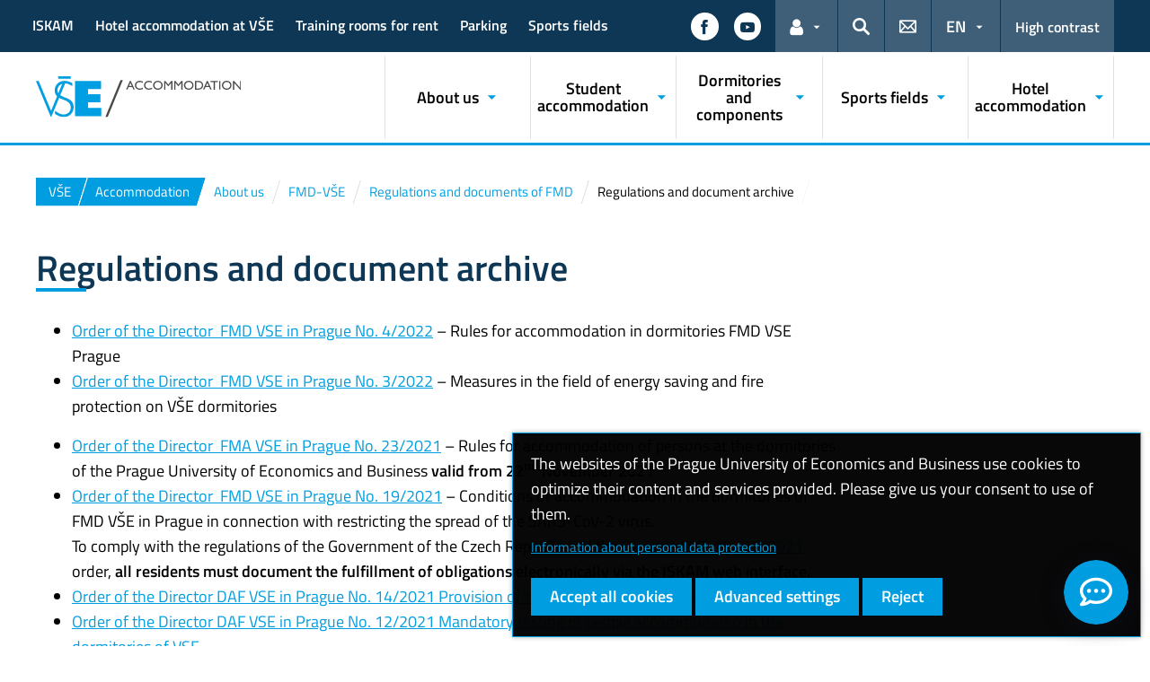

--- FILE ---
content_type: text/html; charset=UTF-8
request_url: https://accommodation.vse.cz/informations/suz-vse/regulations-and-documents-of-daf/archive/
body_size: 68889
content:
<!DOCTYPE html>
<html lang="en-US">
  <head>
    <meta charset="UTF-8" />
    <meta name="viewport" content="width=device-width,initial-scale=1,shrink-to-fit=no" />
    <meta http-equiv="X-UA-Compatible" content="IE=edge,chrome=1" />
    <title>Regulations and document archive &#8211; Accommodation VŠE &#8211; Prague University of Economics and Business</title>
<meta name='robots' content='max-image-preview:large' />
	<style>img:is([sizes="auto" i], [sizes^="auto," i]) { contain-intrinsic-size: 3000px 1500px }</style>
	<link rel="alternate" type="application/rss+xml" title="Accommodation VŠE &raquo; Feed" href="https://accommodation.vse.cz/feed/" />
<style id='classic-theme-styles-inline-css'>
/*! This file is auto-generated */
.wp-block-button__link{color:#fff;background-color:#32373c;border-radius:9999px;box-shadow:none;text-decoration:none;padding:calc(.667em + 2px) calc(1.333em + 2px);font-size:1.125em}.wp-block-file__button{background:#32373c;color:#fff;text-decoration:none}
</style>
<link rel='stylesheet' id='contact-form-7-css' href='https://accommodation.vse.cz/wp-content/plugins/contact-form-7/includes/css/styles.css?ver=6.0.4' media='all' />
<link rel='stylesheet' id='esVSE-css' href='https://accommodation.vse.cz/wp-content/plugins/es-vse/frontend/css/es-vse-frontend.css?ver=6.8.3' media='all' />
<link rel='stylesheet' id='fonts-css' href='https://accommodation.vse.cz/wp-content/themes/vse-redesigned/dist/fonts/fonts.css?ver=20251111' media='all' />
<link rel='stylesheet' id='icons-css' href='https://accommodation.vse.cz/wp-content/themes/vse-redesigned/dist/icons/style.min.css?ver=20251111' media='all' />
<link rel='stylesheet' id='vse-template-01-css' href='https://accommodation.vse.cz/wp-content/themes/vse-redesigned/dist/css/theme-01.min.css?ver=20251111' media='all' />
<link rel='stylesheet' id='fancybox-css' href='https://accommodation.vse.cz/wp-content/themes/vse-redesigned/dist/fancybox/jquery.fancybox.css?ver=20251111' media='all' />
<link rel='stylesheet' id='vse-template-wp-css-css' href='https://accommodation.vse.cz/wp-content/themes/vse-redesigned/style.css?ver=20251111' media='all' />
<script src="https://accommodation.vse.cz/wp-includes/js/dist/hooks.min.js?ver=4d63a3d491d11ffd8ac6" id="wp-hooks-js"></script>
<script src="https://accommodation.vse.cz/wp-includes/js/dist/i18n.min.js?ver=5e580eb46a90c2b997e6" id="wp-i18n-js"></script>
<script id="wp-i18n-js-after">
wp.i18n.setLocaleData( { 'text direction\u0004ltr': [ 'ltr' ] } );
</script>
<script src="https://accommodation.vse.cz/wp-content/themes/vse-redesigned/dist/jquery/jquery.min.js?ver=3.7.1" id="jquery-core-js"></script>
<script src="https://accommodation.vse.cz/wp-content/themes/vse-redesigned/dist/jquery/jquery-migrate.min.js?ver=3.3.0" id="jquery-migrate-js"></script>
<script src="https://accommodation.vse.cz/wp-includes/js/jquery/ui/core.min.js?ver=1.13.3" id="jquery-ui-core-js"></script>
<script src="https://accommodation.vse.cz/wp-includes/js/jquery/ui/menu.min.js?ver=1.13.3" id="jquery-ui-menu-js"></script>
<script src="https://accommodation.vse.cz/wp-includes/js/dist/dom-ready.min.js?ver=f77871ff7694fffea381" id="wp-dom-ready-js"></script>
<script src="https://accommodation.vse.cz/wp-includes/js/dist/a11y.min.js?ver=3156534cc54473497e14" id="wp-a11y-js"></script>
<script src="https://accommodation.vse.cz/wp-includes/js/jquery/ui/autocomplete.min.js?ver=1.13.3" id="jquery-ui-autocomplete-js"></script>
<script id="esVSE-js-extra">
var es_vse_ajax_url = {"ajaxurl":"https:\/\/accommodation.vse.cz\/wp-admin\/admin-ajax.php"};
</script>
<script src="https://accommodation.vse.cz/wp-content/plugins/es-vse/frontend/js/es-vse-frontend.js?ver=1" id="esVSE-js"></script>
<script src="https://accommodation.vse.cz/wp-content/themes/vse-redesigned/dist/popper.js/umd/popper.min.js?ver=1.16.1" id="popper-js"></script>
<script src="https://accommodation.vse.cz/wp-content/themes/vse-redesigned/dist/jquery/touchswipe/jquery.touchSwipe.min.js?ver=1.6.18" id="jquery-touchswipe-js"></script>
<script src="https://accommodation.vse.cz/wp-content/themes/vse-redesigned/dist/fancybox/jquery.fancybox.min.js?ver=3.5.7" id="fancybox-js"></script>
<script src="https://accommodation.vse.cz/wp-content/themes/vse-redesigned/dist/js/scripts.min.js?ver=20251111" id="vse-template-dist-js"></script>
<script src="https://accommodation.vse.cz/wp-content/themes/vse-redesigned/js/template.js?ver=20251111" id="vse-template-js"></script>
<script src="https://accommodation.vse.cz/wp-content/themes/vse-redesigned/js/cookieconsent.js?ver=20251111" id="vse-template-cookieconsent-js"></script>
<link rel="EditURI" type="application/rsd+xml" title="RSD" href="https://accommodation.vse.cz/xmlrpc.php?rsd" />
<link rel="canonical" href="https://accommodation.vse.cz/informations/suz-vse/regulations-and-documents-of-daf/archive/" />
<link rel='shortlink' href='https://accommodation.vse.cz/?p=3418' />
<link rel="alternate" title="oEmbed (JSON)" type="application/json+oembed" href="https://accommodation.vse.cz/wp-json/oembed/1.0/embed?url=https%3A%2F%2Faccommodation.vse.cz%2Finformations%2Fsuz-vse%2Fregulations-and-documents-of-daf%2Farchive%2F" />
<link rel="alternate" title="oEmbed (XML)" type="text/xml+oembed" href="https://accommodation.vse.cz/wp-json/oembed/1.0/embed?url=https%3A%2F%2Faccommodation.vse.cz%2Finformations%2Fsuz-vse%2Fregulations-and-documents-of-daf%2Farchive%2F&#038;format=xml" />
<link rel="alternate" href="https://accommodation.vse.cz/informations/suz-vse/regulations-and-documents-of-daf/archive/" hreflang="en" />
<link rel="alternate" href="https://suz.vse.cz/zamestnanci/archiv-smernic-a-predpisu-suz/" hreflang="cs" />
<meta name="description" content="Student dormitories accommodation in Prague, student housing, long-term accommodation for all, cheap group accommodation, rooms for Erasmus, groups, cheap, hostel, hotel in Prag" /><script>
                      window.dataLayer = window.dataLayer || [];
                      function gtag(){dataLayer.push(arguments);}
                      gtag("consent", "default", {"analytics_storage": "denied","ad_storage": "denied","ad_user_data": "denied","ad_personalization": "denied","service_gads_storage":"denied","service_gads_personalization_storage":"denied","service_youtube_storage":"denied","service_vimeo_storage":"denied","service_tiktok_storage":"denied","service_facebook_storage":"denied","service_linkedin_storage":"denied","service_sklik_storage":"denied","service_gmaps_storage":"denied","service_msclarity_storage":"denied"});(function(w,d,s,l,i){w[l]=w[l]||[];
                        w[l].push({"gtm.start":new Date().getTime(),event:"gtm.js"});
                        var f=d.getElementsByTagName(s)[0], j=d.createElement(s),dl=l!="dataLayer"?"&l="+l:"";
                        j.async=true;j.src="https://www.googletagmanager.com/gtm.js?id="+i+dl;
                        f.parentNode.insertBefore(j,f);
                      })(window,document,"script","dataLayer","GTM-KKJ5GHR");</script><script>gtag('js', new Date());gtag("config", "G-Q00YJPHB90");gtag("config", "UA-61643258-10");dataLayer.push({'faculty':'VŠE','language':'en'});dataLayer.push({'event':'custom_consent',"analytics_storage": "denied","ad_storage": "denied","ad_user_data": "denied","ad_personalization": "denied","service_gads_storage":"denied","service_gads_personalization_storage":"denied","service_youtube_storage":"denied","service_vimeo_storage":"denied","service_tiktok_storage":"denied","service_facebook_storage":"denied","service_linkedin_storage":"denied","service_sklik_storage":"denied","service_gmaps_storage":"denied","service_msclarity_storage":"denied"});</script><link rel="apple-touch-icon" sizes="180x180" href="https://accommodation.vse.cz/wp-content/themes/vse-redesigned/dist/img/ico/01/apple-touch-icon.png" />
              <link rel="icon" type="image/png" sizes="32x32" href="https://accommodation.vse.cz/wp-content/themes/vse-redesigned/dist/img/ico/01/favicon-32x32.png" />
              <link rel="icon" type="image/png" sizes="16x16" href="https://accommodation.vse.cz/wp-content/themes/vse-redesigned/dist/img/ico/01/favicon-16x16.png" />
              <link rel="manifest" href="https://accommodation.vse.cz/wp-content/themes/vse-redesigned/img/ico/site.webmanifest.php" />
              <link rel="mask-icon" href="https://accommodation.vse.cz/wp-content/themes/vse-redesigned/dist/img/ico/safari-pinned-tab.svg" color="#009ee0" />
              <link rel="shortcut icon" href="https://accommodation.vse.cz/wp-content/themes/vse-redesigned/dist/img/ico/01/favicon.ico" />
              <meta name="msapplication-TileColor" content="#009ee0" />
              <meta name="msapplication-config" content="https://accommodation.vse.cz/wp-content/themes/vse-redesigned/img/ico/browserconfig.xml.php" />
              <meta name="theme-color" content="#009ee0" /><meta property="og:url" content="https://accommodation.vse.cz/informations/suz-vse/regulations-and-documents-of-daf/archive/" /><meta property="og:title" content="Regulations and document archive" /><meta property="og:type" content="website" /><meta property="og:description" content="Order of the Director  FMD VSE in Prague No. 4/2022 – Rules for accommodation in dormitories FMD VSE Prague Order of the Director  FMD VSE in Prague No. 3/2022 – Measures in the field of energy saving and fire protection on VŠE dormitories Order of the Director  FMA VSE in Prague No. 23/2021 – Rules for accommodation [&hellip;]"><meta property="og:image" content="https://accommodation.vse.cz/wp-content/themes/vse-redesigned/dist/img/logo/logo-horizontal-en-square-01.png" />  </head>
  <body class="locale-en"><noscript><iframe src="https://www.googletagmanager.com/ns.html?id=GTM-KKJ5GHR" height="0" width="0" style="display:none;visibility:hidden"></iframe></noscript>    <header class="header-fixed-mobile-placeholder mb-2">
      <div class="bg-header-xl-dark bg-menu header-fixed-mobile text-white">
        <div class="container px-1 px-sm-2">
          <!-- top navigation -->
          <nav class="navbar-top">
            <a class="nav-logo" href="https://accommodation.vse.cz">
                      <img src="https://accommodation.vse.cz/wp-content/uploads/sites/2/Accomodation-white.svg" alt="VŠE Accommodation">
                    </a><div class="nav-top-container"><ul id="menu-top-menu" class="nav nav-top"><li class="nav-item"><a class="nav-link" href="https://accommodation.vse.cz/iskam/">ISKAM</a></li>
<li class="nav-item"><a class="nav-link" href="https://accommodation.vse.cz/hotel-accommodation/">Hotel accommodation at VŠE</a></li>
<li class="nav-item"><a class="nav-link" href="https://suz-vse-cz.translate.goog/informace-o-suz-vse/obchodni-cinnost/?_x_tr_sl=cs&#038;_x_tr_tl=en&#038;_x_tr_hl=en&#038;_x_tr_pto=wapp">Training rooms for rent</a></li>
<li class="nav-item"><a class="nav-link" href="https://suz-vse-cz.translate.goog/informace-o-suz-vse/obchodni-cinnost/pronajem-parkovacich-stani/?_x_tr_sl=cs&#038;_x_tr_tl=en&#038;_x_tr_hl=en&#038;_x_tr_pto=wapp">Parking</a></li>
<li class="nav-item"><a class="nav-link" href="https://accommodation.vse.cz/sports-field/sports-field-on-vse-campus/">Sports fields</a></li>
</ul><a href="#" class="navbar-top-expand-toggle d-none" aria-label="Show more links" title="Show more links" data-title-expanded="Collapse links" aria-expanded="false"><i class="icon icon-arrow_drop_down" aria-hidden="true"></i></a></div><ul class="nav nav-system"><li class="nav-item nav-item-media"><a class="nav-link" href="https://www.facebook.com/suzvse" role="button" target="_blank" title="Follow us on Facebook" aria-label="Follow us on Facebook"><span class="icon icon-facebook" aria-hidden="true"></span><span class="d-lg-none">Facebook</span></a></li><li class="nav-item nav-item-media"><a class="nav-link" href="https://www.youtube.com/@StudentskekolejeSUZVSE/featured" role="button" target="_blank" title="Follow us on YouTube" aria-label="Follow us on YouTube"><span class="icon icon-youtube" aria-hidden="true"></span><span class="d-lg-none">YouTube</span></a></li><li class="nav-item nav-item-light dropdown d-xl-block d-none">
                          <a class="btn btn-primary dropdown-toggle" href="#" data-toggle="dropdown" role="button" aria-expanded="false" title="Links for the current user"><span class="icon icon-user" aria-hidden="true"></span><span class="sr-only">Links for the current user</span></a>
                          <div class="dropdown-menu dropdown-menu-right text-left"><a class="dropdown-item" href="https://insis.vse.cz/?lang=en">InSIS</a><a class="dropdown-item" href="https://outlook.vse.cz">Microsoft 365</a><a class="dropdown-item" href="https://moodle.vse.cz/?lang=en">Moodle</a><a class="dropdown-item" href="https://vse.sharepoint.com/sites/HomeVSE">VŠE Intranet</a></div>
                        </li><li class="nav-item nav-item-light">
                        <a class="nav-link text-white" href="#modal-search" data-toggle="modal" aria-haspopup="dialog" role="button" title="Search">
                          <span class="icon icon-search" aria-hidden="true"></span>
                          <span class="sr-only">Search</span>
                        </a>
                      </li><li class="nav-item nav-item-light d-xl-block d-none">
                          <a class="nav-link" href="https://accommodation.vse.cz/contacts/" role="button" title="Contacts">
                            <span class="icon icon-envelope" aria-hidden="true"></span>
                            <span class="d-lg-none">Contacts</span>
                          </a>
                        </li><li class="nav-item nav-item-light dropdown"><a title="Language selection" class="btn btn-primary dropdown-toggle" href="#" role="button" aria-label="Language selection:EN" aria-expanded="false" data-toggle="dropdown">EN</a><div class="dropdown-menu dropdown-menu-right text-right"><a href="https://accommodation.vse.cz/informations/suz-vse/regulations-and-documents-of-daf/archive/" title="English" class="dropdown-item active">English</a><a class="dropdown-item" href="https://suz.vse.cz/zamestnanci/archiv-smernic-a-predpisu-suz/" title="Česky">Česky</a></div></li><li class="nav-item nav-item-light nav-item-accessible d-xl-block d-none"><a href="/informations/suz-vse/regulations-and-documents-of-daf/archive/?toggle-accessible=1" class="nav-link text-white" aria-label="Switch to high contrast mode for better readability" title="Switch to high contrast mode for better readability">High contrast</a></li><li class="nav-item nav-item-light d-xl-none">
                        <a class="nav-link text-white" href="#modal-mainmenu" data-toggle="modal" role="button" aria-expanded="false">
                          <span class="icon icon-menu" aria-hidden="true"></span>
                          <span class="d-none d-sm-inline-block ml-1">Menu</span>
                        </a>
                      </li></ul>          </nav>
        </div>
      </div>

      <div class="bg-white border-bottom-menu-color d-none d-xl-block">
        <div class="container px-0 px-sm-2">
          <nav class="navbar-main p-0">
            <a class="nav-logo" href="https://accommodation.vse.cz"><img src="https://accommodation.vse.cz/wp-content/uploads/sites/2/Accomodation.svg" alt="VŠE Accommodation" /></a><ul id="menu-main-menu" class="nav nav-main ml-auto d-none d-xl-flex"><li class="nav-item dropdown "><a href="https://accommodation.vse.cz/informations/" data-toggle="dropdown" aria-expanded="false" role="button" id="main-menu-item-3916" class="nav-link">About us</a><div class="dropdown-menu"><div class="row"><div class="col"><div class="h6"><a href="https://accommodation.vse.cz/informations/suz-vse/">FMD-VŠE</a></div><ul class="nav"><li class="nav-item"><a href="https://accommodation.vse.cz/informations/suz-vse/scope-of-activities/" class="nav-link">Scope of Activities</a></li><li class="nav-item"><a href="https://accommodation.vse.cz/informations/suz-vse/statutes/" class="nav-link">Statutes</a></li><li class="nav-item"><a href="https://accommodation.vse.cz/informations/suz-vse/the-organisational-structure/" class="nav-link">Organizational diagram</a></li><li class="nav-item"><a href="https://accommodation.vse.cz/informations/suz-vse/regulations-and-documents-of-daf/" class="nav-link">Regulations and documents of FMD</a></li><li class="nav-item"><a href="https://accommodation.vse.cz/informations/suz-vse/fire-protection/" class="nav-link">Fire protection</a></li><li class="nav-item"><a href="https://accommodation.vse.cz/informations/suz-vse/gdpr/" class="nav-link">GDPR</a></li><li class="nav-item"><a href="https://accommodation.vse.cz/informations/suz-vse/director-and-secretariat/" class="nav-link">Director and Secretariat</a></li><li class="nav-item"><a href="https://accommodation.vse.cz/informations/job-vacancies/" class="nav-link">Job vacancies</a></li><li class="nav-item"><a href="https://accommodation.vse.cz/informations/suz-vse/contact/" class="nav-link">Contacts</a></li></ul></div><div class="col"><div class="h6"><a href="https://accommodation.vse.cz/informations/departmens/">Departmens</a></div><ul class="nav"><li class="nav-item"><a href="https://accommodation.vse.cz/informations/departmens/economic-department/" class="nav-link">Economic Department</a></li><li class="nav-item"><a href="https://accommodation.vse.cz/informations/departmens/operating-department/" class="nav-link">Operating Department</a></li><li class="nav-item"><a href="https://accommodation.vse.cz/informations/departmens/business-department/" class="nav-link">Business department</a></li><li class="nav-item"><a href="https://accommodation.vse.cz/informations/departmens/technical-department/" class="nav-link">Technical Department</a></li><li class="nav-item"><a href="https://accommodation.vse.cz/informations/departmens/investment-department/" class="nav-link">Investment and construction department</a></li></ul></div><div class="col"><div class="h6"><a href="https://accommodation.vse.cz/informations/noteworthy/">Noteworthy</a></div><ul class="nav"><li class="nav-item"><a href="https://accommodation.vse.cz/informations/noteworthy/commemorative-plaque-of-jan-palach/" class="nav-link">Commemorative plaque of Jan Palach</a></li><li class="nav-item"><a href="https://accommodation.vse.cz/informations/noteworthy/unilead-project/" class="nav-link">UNILEAD Project</a></li></ul></div></div></div></li><li class="nav-item dropdown "><a href="https://accommodation.vse.cz/students-accommodation/" data-toggle="dropdown" aria-expanded="false" role="button" id="main-menu-item-3935" class="nav-link">Student accommodation</a><div class="dropdown-menu"><div class="row"><div class="col"><div class="h6"><a href="https://accommodation.vse.cz/students-accommodation/applicants-for-accommodation/">Applicants for accommodation</a></div><ul class="nav"><li class="nav-item"><a href="https://accommodation.vse.cz/students-accommodation/applicants-for-accommodation/instructions-for-applying-for-accommodation/" class="nav-link">Instructions for applying for accommodation for AY 2025/2026</a></li><li class="nav-item"><a href="https://accommodation.vse.cz/students-accommodation/applicants-for-accommodation/schedule/" class="nav-link">Accommodation and application schedule for AY 2025/2026</a></li><li class="nav-item"><a href="https://accommodation.vse.cz/students-accommodation/applicants-for-accommodation/timetable/" class="nav-link">Timetable</a></li><li class="nav-item"><a href="https://accommodation.vse.cz/students-accommodation/applicants-for-accommodation/central-accommodation/" class="nav-link">Central accommodation office</a></li><li class="nav-item"><a href="https://accommodation.vse.cz/students-accommodation/applicants-for-accommodation/information-about-moving-in/" class="nav-link">Information about moving in</a></li><li class="nav-item"><a href="https://accommodation.vse.cz/students-accommodation/applicants-for-accommodation/moving-to-another-room/" class="nav-link">Moving to another room</a></li><li class="nav-item"><a href="https://accommodation.vse.cz/students-accommodation/applicants-for-accommodation/move-out/" class="nav-link">Move-out</a></li><li class="nav-item"><a href="https://accommodation.vse.cz/students-accommodation/applicants-for-accommodation/summer-accommodation/" class="nav-link">Summer accommodation</a></li></ul></div><div class="col"><div class="h6"><a href="https://accommodation.vse.cz/students-accommodation/international-students-exchange-vse/">International students – EXCHANGE – VSE</a></div><ul class="nav"><li class="nav-item">
                    <a href="https://accommodation.vse.cz/students-accommodation/international-students-exchange-vse/application-for-accommodation/" class="nav-link">Application for accommodation</a>
                  </li><li class="nav-item">
                    <a href="https://accommodation.vse.cz/students-accommodation/international-students-exchange-vse/accommodation/" class="nav-link">Accommodation</a>
                  </li><li class="nav-item">
                    <a href="https://accommodation.vse.cz/students-accommodation/international-students-exchange-vse/time-schedule/" class="nav-link">Time schedule</a>
                  </li><li class="nav-item">
                    <a href="https://accommodation.vse.cz/students-accommodation/international-students-exchange-vse/contacts/" class="nav-link">Contacts</a>
                  </li><li class="nav-item">
                    <a href="https://accommodation.vse.cz/students-accommodation/international-students-exchange-vse/faq/" class="nav-link">FAQ</a>
                  </li></ul></div><div class="col"><div class="h6"><a href="https://accommodation.vse.cz/students-accommodation/international-students-degree-vse/">International students – DEGREE – VSE</a></div><ul class="nav"><li class="nav-item">
                    <a href="https://accommodation.vse.cz/students-accommodation/international-students-degree-vse/application-degree-continuing/" class="nav-link">Application – degree continuing</a>
                  </li><li class="nav-item">
                    <a href="https://accommodation.vse.cz/students-accommodation/international-students-degree-vse/application-newly-enrolled-student/" class="nav-link">Application – newly enrolled student</a>
                  </li><li class="nav-item">
                    <a href="https://accommodation.vse.cz/students-accommodation/international-students-degree-vse/deposit/" class="nav-link">Deposit</a>
                  </li></ul></div><div class="col"><div class="h6"><a href="https://accommodation.vse.cz/students-accommodation/documents/">Documents</a></div><ul class="nav"><li class="nav-item"><a href="https://accommodation.vse.cz/general-terms-and-conditions/" class="nav-link">General terms and conditions</a></li><li class="nav-item"><a href="https://accommodation.vse.cz/students-accommodation/documents/termination-of-accommodation/" class="nav-link">Termination of accommodation</a></li><li class="nav-item"><a href="https://accommodation.vse.cz/students-accommodation/documents/confirmation-for-foreign-police-or-grant-of-visa/" class="nav-link">Confirmation for Foreign police or grant of VISA</a></li><li class="nav-item"><a href="https://accommodation.vse.cz/students-accommodation/documents/halls-of-residence-regulations/" class="nav-link">Halls of residence regulations – Dormitory rules</a></li><li class="nav-item"><a href="https://accommodation.vse.cz/students-accommodation/documents/price-list-of-accommodation/" class="nav-link">Accommodation price list</a></li><li class="nav-item"><a href="https://accommodation.vse.cz/students-accommodation/applicants-for-accommodation/summer-accommodation/price-list-of-summer-accommodation/" class="nav-link">Price list for summer accommodation</a></li><li class="nav-item"><a href="https://accommodation.vse.cz/students-accommodation/documents/price-list-services/" class="nav-link">Price list of services</a></li><li class="nav-item"><a href="https://accommodation.vse.cz/students-accommodation/documents/price-list-of-fees/" class="nav-link">Price list of fines and fees</a></li><li class="nav-item"><a href="https://accommodation.vse.cz/students-accommodation/documents/iskam/" class="nav-link">ISKAM – manuals</a></li></ul></div><div class="col"><div class="h6"><a href="https://accommodation.vse.cz/students-accommodation/tips-and-hints/">Additional information</a></div><ul class="nav"><li class="nav-item"><a href="https://accommodation.vse.cz/students-accommodation/tips-and-hints/benefits-for-vse-students-and-employees/" class="nav-link">Benefits for VŠE students and employees</a></li><li class="nav-item"><a href="https://accommodation.vse.cz/students-accommodation/tips-and-hints/internet/" class="nav-link">Internet and Wifi</a></li><li class="nav-item"><a href="https://accommodation.vse.cz/students-accommodation/tips-and-hints/service-repairs/" class="nav-link">Service, repairs</a></li><li class="nav-item"><a href="https://accommodation.vse.cz/students-accommodation/tips-and-hints/safety-guideline-pest-management/" class="nav-link">Safety guideline – Pest Management</a></li><li class="nav-item"><a href="https://accommodation.vse.cz/students-accommodation/tips-and-hints/waste-disposal/" class="nav-link">Waste sorting and disposal</a></li><li class="nav-item"><a href="https://accommodation.vse.cz/students-accommodation/tips-and-hints/complaints/" class="nav-link">Complaints</a></li><li class="nav-item"><a href="https://accommodation.vse.cz/students-accommodation/tips-and-hints/room-inventory/" class="nav-link">Room inventory</a></li></ul></div></div></div></li><li class="nav-item dropdown "><a href="https://accommodation.vse.cz/dormitories/" data-toggle="dropdown" aria-expanded="false" role="button" id="main-menu-item-3962" class="nav-link">Dormitories and components</a><div class="dropdown-menu"><div class="row"><div class="col"><div class="h6"><a href="https://accommodation.vse.cz/dormitories/dormitories/">Dormitories</a></div><ul class="nav"><li class="nav-item"><a href="https://accommodation.vse.cz/dormitories/dormitories/jarov-i/" class="nav-link">Palachova dormitory</a></li><li class="nav-item"><a href="https://accommodation.vse.cz/dormitories/dormitories/jarov-i-e/" class="nav-link">University hotel</a></li><li class="nav-item"><a href="https://accommodation.vse.cz/dormitories/dormitories/jarov-ii/" class="nav-link">Dormitory Jarov II</a></li><li class="nav-item"><a href="https://accommodation.vse.cz/dormitories/dormitories/jarov-iii-f/" class="nav-link">Eislerova dormitory</a></li><li class="nav-item"><a href="https://accommodation.vse.cz/dormitories/dormitories/jarov-iii-g/" class="nav-link">Thalerova dormitory</a></li><li class="nav-item"><a href="https://accommodation.vse.cz/dormitories/dormitories/vltava/" class="nav-link">Dormitory Vltava</a></li><li class="nav-item"><a href="https://accommodation.vse.cz/dormitories/dormitories/blanice/" class="nav-link">Dormitory Blanice</a></li><li class="nav-item"><a href="https://accommodation.vse.cz/dormitories/dormitories/rooseveltova/" class="nav-link">Rooseveltova dormitory</a></li></ul></div><div class="col"><div class="h6"><a href="https://accommodation.vse.cz/dormitories/sports-field/">Sporting and social campus</a></div><ul class="nav"><li class="nav-item"><a href="https://accommodation.vse.cz/dormitories/sports-field/vse-birthday/" class="nav-link">VŠEfest</a></li><li class="nav-item"><a href="https://accommodation.vse.cz/dormitories/sports-field/jarov-campus-map/" class="nav-link">Jarov campus map</a></li><li class="nav-item"><a href="https://accommodation.vse.cz/dormitories/sports-field/barbeque/" class="nav-link">Barbeque</a></li><li class="nav-item"><a href="https://accommodation.vse.cz/dormitories/sports-field/filtermac/" class="nav-link">LOKNI</a></li><li class="nav-item"><a href="https://accommodation.vse.cz/dormitories/sports-field/xport-vse-business-hub/" class="nav-link">xPORT VŠE – Business Accelerator</a></li><li class="nav-item"><a href="https://accommodation.vse.cz/dormitories/sports-field/coworking-kiosk/" class="nav-link">Coworking kiosk</a></li><li class="nav-item"><a href="https://accommodation.vse.cz/dormitories/sports-field/community-composter/" class="nav-link">Community composter</a></li><li class="nav-item"><a href="https://accommodation.vse.cz/news/ybox24/" class="nav-link">Delivery services, boxes</a></li></ul></div><div class="col"><div class="h6"><a href="https://accommodation.vse.cz/dormitories/catering/">Catering</a></div><ul class="nav"><li class="nav-item"><a href="https://accommodation.vse.cz/dormitories/catering/students-canteens/" class="nav-link">Student canteens</a></li><li class="nav-item"><a href="https://accommodation.vse.cz/dormitories/catering/applications/" class="nav-link">Applications</a></li><li class="nav-item"><a href="https://accommodation.vse.cz/dormitories/catering/students-canteens/canteen-jarov/" class="nav-link">Student canteen Jarov</a></li><li class="nav-item"><a href="https://accommodation.vse.cz/dormitories/catering/students-canteens/canteen-italska/" class="nav-link">VŠE, W. Churchill Square – student canteens</a></li><li class="nav-item"><a href="https://accommodation.vse.cz/dormitories/catering/students-canteens/student-canteen-chodov/" class="nav-link">Student canteen and company catering Jižní Město</a></li></ul></div><div class="col"><div class="h6"><a href="https://accommodation.vse.cz/dormitories/health-care/">Health care</a></div><ul class="nav"><li class="nav-item"><a href="https://accommodation.vse.cz/dormitories/health-care/by-specialization/" class="nav-link">By specialization</a></li><li class="nav-item"><a href="https://accommodation.vse.cz/dormitories/health-care/by-location/" class="nav-link">By location</a></li><li class="nav-item"><a href="https://accommodation.vse.cz/dormitories/health-care/first-aid-videos/" class="nav-link">First aid – videos</a></li><li class="nav-item"><a href="https://accommodation.vse.cz/dormitories/health-care/first-aid-app/" class="nav-link">First Aid – APP</a></li><li class="nav-item"><a href="https://accommodation.vse.cz/dormitories/health-care/defibrillator/" class="nav-link">First Aid – defibrillator AED</a></li></ul></div><div class="col"><div class="h6"><a href="https://accommodation.vse.cz/dormitories/others/">Others</a></div><ul class="nav"><li class="nav-item"><a href="https://accommodation.vse.cz/dormitories/others/photo-gallery/" class="nav-link">Photo gallery</a></li><li class="nav-item"><a href="https://accommodation.vse.cz/dormitories/others/parking-conditions-in-the-jarov-campus/" class="nav-link">Parking conditions in the Jarov Campus</a></li></ul></div></div></div></li><li class="nav-item dropdown "><a href="https://accommodation.vse.cz/sports-field/" data-toggle="dropdown" aria-expanded="false" role="button" id="main-menu-item-3990" class="nav-link">Sports fields</a><div class="dropdown-menu"><div class="row"><div class="col"><div class="h6"><a href="https://accommodation.vse.cz/sports-field/regulations-prices-reservation/">Regulations, prices, reservation</a></div><ul class="nav"><li class="nav-item"><a href="https://accommodation.vse.cz/sports-field/regulations-prices-reservation/regulations/" class="nav-link">Regulations</a></li><li class="nav-item"><a href="https://accommodation.vse.cz/sports-field/regulations-prices-reservation/price-list/" class="nav-link">Price list</a></li><li class="nav-item"><a href="https://accommodation.vse.cz/sports-field/regulations-prices-reservation/reservation-form-for-visitors/" class="nav-link">Public online booking</a></li></ul></div><div class="col"><div class="h6"><a href="https://accommodation.vse.cz/sports-field/sports-field-on-vse-campus/">Sports fields on VŠE campus</a></div><ul class="nav"><li class="nav-item"><a href="https://accommodation.vse.cz/sports-field/sports-field-on-vse-campus/football-field/" class="nav-link">Football / Soccer field</a></li><li class="nav-item"><a href="https://accommodation.vse.cz/sports-field/sports-field-on-vse-campus/tennis-court/" class="nav-link">Tennis court</a></li><li class="nav-item"><a href="https://accommodation.vse.cz/sports-field/sports-field-on-vse-campus/basketball-field/" class="nav-link">Basketball field</a></li><li class="nav-item"><a href="https://accommodation.vse.cz/sports-field/sports-field-on-vse-campus/volleyball-field/" class="nav-link">Volleyball field</a></li><li class="nav-item"><a href="https://accommodation.vse.cz/sports-field/sports-field-on-vse-campus/locker-rooms-tesko-at-sports-fields/" class="nav-link">Locker rooms TESKO at sports fields</a></li><li class="nav-item"><a href="https://accommodation.vse.cz/sports-field/sports-field-on-vse-campus/workout/" class="nav-link">Workout</a></li><li class="nav-item"><a href="https://accommodation.vse.cz/sports-field/sports-field-on-vse-campus/boulder/" class="nav-link">Boulder</a></li><li class="nav-item"><a href="https://accommodation.vse.cz/sports-field/sports-field-on-vse-campus/slackline/" class="nav-link">Slackline</a></li><li class="nav-item"><a href="https://accommodation.vse.cz/sports-field/sports-field-on-vse-campus/petanque/" class="nav-link">Pétanque</a></li><li class="nav-item"><a href="https://accommodation.vse.cz/sports-field/sports-field-on-vse-campus/gyms/" class="nav-link">Gyms</a></li><li class="nav-item"><a href="https://accommodation.vse.cz/sports-field/sports-field-on-vse-campus/bicycle-storage/" class="nav-link">Bicycle storage</a></li></ul></div><div class="col"><div class="h6"><a href="https://accommodation.vse.cz/sports-field/another-sport-possibilities-nearby-vse-campus/">Another sport possibilities nearby VŠE campus</a></div><ul class="nav"><li class="nav-item"><a href="https://accommodation.vse.cz/sports-field/another-sport-possibilities-nearby-vse-campus/sports-hall-of-vse-in-trebesin/" class="nav-link">Sports hall of VŠE in Třebešín</a></li><li class="nav-item"><a href="https://accommodation.vse.cz/sports-field/another-sport-possibilities-nearby-vse-campus/sport-centre-hektor/" class="nav-link">Hector sport centre</a></li><li class="nav-item"><a href="https://accommodation.vse.cz/sports-field/another-sport-possibilities-nearby-vse-campus/prazacka-site/" class="nav-link">Pražačka site</a></li><li class="nav-item"><a href="https://accommodation.vse.cz/sports-field/another-sport-possibilities-nearby-vse-campus/in-line-skating/" class="nav-link">In – line skating</a></li><li class="nav-item"><a href="https://accommodation.vse.cz/sports-field/another-sport-possibilities-nearby-vse-campus/prague-by-bike/" class="nav-link">Prague by bike</a></li><li class="nav-item"><a href="https://accommodation.vse.cz/sports-field/another-sport-possibilities-nearby-vse-campus/czech-university-sports-association/" class="nav-link">Czech University Sports Association</a></li></ul></div><div class="col"><div class="h6"><a href="https://accommodation.vse.cz/sports-field/courses-and-competitions/">Courses &amp; competitions</a></div><ul class="nav"><li class="nav-item"><a href="https://accommodation.vse.cz/sports-field/courses-and-competitions/visiting-students/" class="nav-link">Visiting Students</a></li><li class="nav-item"><a href="https://accommodation.vse.cz/sports-field/courses-and-competitions/sport-courses-4-degree/" class="nav-link">Sport courses 4 Degree</a></li><li class="nav-item"><a href="https://accommodation.vse.cz/sports-field/courses-and-competitions/esn-sports-day/" class="nav-link">ESN Sports Day</a></li><li class="nav-item"><a href="https://accommodation.vse.cz/dormitories/others/rectors-sports-day/" class="nav-link">Rector’s Sports Day</a></li><li class="nav-item"><a href="https://accommodation.vse.cz/sports-field/courses-and-competitions/jarov-football-league/" class="nav-link">Jarov Football League</a></li></ul></div></div></div></li><li class="nav-item dropdown "><a href="https://accommodation.vse.cz/hotel-accommodation-2/" data-toggle="dropdown" aria-expanded="false" role="button" id="main-menu-item-4020" class="nav-link">Hotel accommodation</a><div class="dropdown-menu"><div class="row"><div class="col"><div class="h6"><a href="https://accommodation.vse.cz/hotel-accommodation-2/university-hotel/">University hotel</a></div><ul class="nav"><li class="nav-item"><a href="https://accommodation.vse.cz/hotel-accommodation-2/university-hotel/types-of-rooms/" class="nav-link">Types of rooms</a></li><li class="nav-item"><a href="https://accommodation.vse.cz/hotel-accommodation-2/university-hotel/gallery/" class="nav-link">Gallery</a></li><li class="nav-item"><a href="https://accommodation.vse.cz/hotel-accommodation-2/university-hotel/online-reservation/" class="nav-link">Online reservation</a></li></ul></div><div class="col"><div class="h6"><a href="https://accommodation.vse.cz/hotel-accommodation-2/jarov-iii-f/">Eislerova dormitory</a></div><ul class="nav"><li class="nav-item"><a href="https://accommodation.vse.cz/hotel-accommodation-2/jarov-iii-f/types-of-rooms/" class="nav-link">Types of rooms</a></li><li class="nav-item"><a href="https://accommodation.vse.cz/hotel-accommodation-2/jarov-iii-f/gallery/" class="nav-link">Gallery</a></li><li class="nav-item"><a href="https://accommodation.vse.cz/hotel-accommodation-2/jarov-iii-f/online-reservation/" class="nav-link">Online reservation</a></li></ul></div><div class="col"><div class="h6"><a href="https://accommodation.vse.cz/hotel-accommodation-2/blanice/">Dormitory Blanice</a></div><ul class="nav"><li class="nav-item"><a href="https://accommodation.vse.cz/hotel-accommodation-2/blanice/types-of-rooms/" class="nav-link">Types of rooms</a></li><li class="nav-item"><a href="https://accommodation.vse.cz/hotel-accommodation-2/blanice/gallery/" class="nav-link">Gallery</a></li><li class="nav-item"><a href="https://accommodation.vse.cz/hotel-accommodation-2/blanice/online-reservation/" class="nav-link">Online reservation</a></li></ul></div><div class="col"><div class="h6"><a href="https://accommodation.vse.cz/hotel-accommodation-2/rooseveltova-dormitory/">Rooseveltova dormitory</a></div><ul class="nav"><li class="nav-item"><a href="https://accommodation.vse.cz/hotel-accommodation-2/rooseveltova-dormitory/types-of-rooms/" class="nav-link">Types of rooms</a></li><li class="nav-item"><a href="https://accommodation.vse.cz/hotel-accommodation-2/rooseveltova-dormitory/gallery/" class="nav-link">Gallery</a></li><li class="nav-item"><a href="https://accommodation.vse.cz/hotel-accommodation-2/rooseveltova-dormitory/online-reservation/" class="nav-link">Online reservation</a></li></ul></div><div class="col"><div class="h6"><a href="https://accommodation.vse.cz/hotel-accommodation-2/other-buildings/">Other buildings</a></div><ul class="nav"><li class="nav-item"><a href="https://accommodation.vse.cz/hotel-accommodation-2/other-buildings/jarov-i/" class="nav-link">Palachova dormitory</a></li><li class="nav-item"><a href="https://accommodation.vse.cz/hotel-accommodation-2/other-buildings/jarov-ii/" class="nav-link">Dormitory Jarov II</a></li><li class="nav-item"><a href="https://accommodation.vse.cz/hotel-accommodation-2/other-buildings/jarov-iii-g/" class="nav-link">Thalerova dormitory</a></li><li class="nav-item"><a href="https://accommodation.vse.cz/hotel-accommodation-2/other-buildings/vltava/" class="nav-link">Dormitory Vltava</a></li></ul></div><div class="col"><div class="h6"><a href="https://accommodation.vse.cz/hotel-accommodation-2/group-reservations/">Accommodation for schools, sports clubs etc.</a></div></div></div></div></li></ul>          </nav>
        </div>
      </div>

        </header><main class="container mb-2 mb-xxl-4"><nav class="nav-breadcrumb small"><ol class="breadcrumb" id="breadcrumb" vocab="http://schema.org/" typeof="BreadcrumbList"><li class="breadcrumb-item web-hierarchy" property="itemListElement" typeof="ListItem">
                  <a href="https://www.vse.cz/english/" property="item" typeof="WebPage" title="Prague University of Economics and Business">
                    <span property="name">VŠE</span>
                  </a>
                  <meta class="d-none" property="position" content="1">
                </li><li class="breadcrumb-item web-hierarchy" property="itemListElement" typeof="ListItem">
                <a href="https://accommodation.vse.cz/" property="item" typeof="WebPage" title="Accommodation VŠE">
                  <span property="name">Accommodation</span>
                </a>
                <meta class="d-none" property="position" content="2">
              </li><li class="breadcrumb-item">
                      <a href="#" class="breadcrumb-main-menu" data-menu-item="3916"><span property="name">About us</span></a>
                    </li><li class="breadcrumb-item" property="itemListElement" typeof="ListItem">
                      <a href="https://accommodation.vse.cz/informations/suz-vse/" property="item" typeof="WebPage">
                        <span property="name">FMD-VŠE</span>
                      </a>
                      <meta class="d-none" property="position" content="4">
                    </li><li class="breadcrumb-item" property="itemListElement" typeof="ListItem">
                      <a href="https://accommodation.vse.cz/informations/suz-vse/regulations-and-documents-of-daf/" property="item" typeof="WebPage">
                        <span property="name">Regulations and documents of FMD</span>
                      </a>
                      <meta class="d-none" property="position" content="5">
                    </li><li class="breadcrumb-item active" property="itemListElement" typeof="ListItem">
                      <a href="https://accommodation.vse.cz/informations/suz-vse/regulations-and-documents-of-daf/archive/" property="item" typeof="WebPage" class="d-none">
                        <span property="name">Regulations and document archive</span>
                      </a>
                      <meta class="d-none" property="position" content="6">
                      <span><span>Regulations and document archive</span></span>
                    </li></ol></nav><div class="row"><div class="col-lg-9 content-col-9" role="main"><article vocab="http://schema.org/" typeof="Article" class="media-box"><h1 class="mb-3" property="headline">Regulations and document archive</h1><ul>
<li><a href="https://accommodation.vse.cz/wp-content/uploads/sites/2/Order_of_the_Director_FMD_04_2022-en.pdf">Order of the Director  FMD VSE in Prague No. 4/2022</a> – Rules for accommodation in dormitories FMD VSE Prague</li>
<li><a href="https://accommodation.vse.cz/wp-content/uploads/sites/2/page/1089/Order_of_the_Director_FMD_03_2022-en.pdf">Order of the Director  FMD VSE in Prague No. 3/2022</a> – Measures in the field of energy saving and fire protection on VŠE dormitories</li>
</ul>
<ul>
<li><a href="https://accommodation.vse.cz/wp-content/uploads/sites/2/Order_of_-Director_FMD_23-2021.pdf">Order of the Director  FMA VSE in Prague No. 23/2021</a> – Rules for accommodation of persons at the dormitories of the Prague University of Economics and Business <strong>valid from 22<sup>nd</sup> November 2021</strong></li>
<li><a href="https://accommodation.vse.cz/wp-content/uploads/sites/2/Order_of_director_FMD_19-2021_Conditions-of-accommodation-from-4th-Sep-2021.pdf">Order of the Director  FMD VSE in Prague No. 19/2021</a> – Conditions of accommodation in the dormitories of FMD VŠE in Prague in connection with restricting the spread of the SARS-CoV-2 virus.<br />
To comply with the regulations of the Government of the Czech Republic and the <span style="margin: 0px;padding: 0px"><a href="https://accommodation.vse.cz/wp-content/uploads/sites/2/Order_of_director_FMD_19-2021_Conditions-of-accommodation-from-4th-Sep-2021.pdf" target="_blank" rel="noopener">Director FMD No. 19/2021</a> order,</span> <strong>all residents must document the fulfillment of obligations electronically via the ISKAM web interface.</strong></li>
<li><a href="https://accommodation.vse.cz/wp-content/uploads/sites/2/Order-of-Director-DAF-VSE-no-14-Provision-of-test-places-for-employes-and-students.pdf">Order of the Director DAF VSE in Prague No. 14/2021 Provision of test places for employees and students</a></li>
<li><a href="https://accommodation.vse.cz/wp-content/uploads/sites/2/Order-of-the-Director-DAF-VSE-in-Prague-No.-12-2021-Mandatory-testing-of-people-accommodated-in-the-dormitories-of-VSE.pdf">Order of the Director DAF VSE in Prague No. 12/2021 Mandatory testing of people accommodated in the dormitories of VSE</a></li>
<li><a href="https://accommodation.vse.cz/wp-content/uploads/sites/2/Order_of_the_Director_3_2021.pdf">Order of the director of DAF VSE No. 01/2021 – Rules for the arrival of people to the Czech Republic from 5.2.</a></li>
</ul>
<ul>
<li><a href="https://accommodation.vse.cz/wp-content/uploads/sites/2/Order_of-director_39_2020_EN.pdf">Order of the director of DAF VSE No. 39/2020 – Mail delivery to VSE dormitories</a></li>
<li><a href="https://accommodation.vse.cz/wp-content/uploads/sites/2/Order_of_director_31-2020.pdf">Order of director of DAF VSE No. 31/2020 – Closure of gyms at VŠE dormitories – change of order of the director of DAF VŠE No. 30/2020</a></li>
<li><a href="https://accommodation.vse.cz/wp-content/uploads/sites/2/Order-of-the-Director-DAF-VSE-in-Prague-No.-30-2020-Rules-for-the-operation-of-study-rooms-and-gyms-on-VSE-dormitories.pdf">Order of the director DAF VSE in Prague No. 30/2020 – Rules for the operation of study rooms and gyms on VŠE dormitories</a></li>
<li><a href="https://accommodation.vse.cz/wp-content/uploads/sites/2/Order-of-the-Director-DAF-no.-28.pdf">Order of the director DAF VSE in Prague No. 28/2020–The rules for the operation of VSE dormitories in accordance with the Protective Measure of the Ministry of Health of the Czech Republic from the date 18th of September 2020</a></li>
<li><a href="https://accommodation.vse.cz/wp-content/uploads/sites/2/Affidavit-COVID-19.pdf">Declaration of honor of the applicant for accommodation</a></li>
<li>Protective Measure of Ministry of Health from 18.September 2020</li>
<li><a href="https://accommodation.vse.cz/wp-content/uploads/sites/2/Provozn%C3%AD-%C5%99%C3%A1d-bouldrovac%C3%AD-h%C5%99ib-EN.pdf">Operating rules and regulations for climbing a bouldering facility in the area of Jarov dormitory of the Prague University of Economics and Business</a></li>
</ul>
<footer class="border border-left-0 border-right-0 border-bottom-0 mt-6 pt-2 text-muted clear-both">
            <ul class="list-inline"><li class="list-inline-item mr-4" property="author" vocab="http://schema.org/" typeof="Person">Author: <span property="name">Webmaster</span></li><li class="list-inline-item d-none">Created on: 
                <time property="dateCreated" datetime="2022-03-24T18:00:47+01:00">24. 3. 2022</time>
                <time property="datePublished" class="d-none" datetime="2022-03-24T18:00:47+01:00">24. 3. 2022</time>
              </li>
              <li class="list-inline-item mr-4">Last update: 
                <time property="dateModified" datetime="2024-11-13T16:43:27+01:00">13. 11. 2024</time>
              </li>  </ul>
          </footer><meta class="d-none" property="mainEntityOfPage" vocab="https://schema.org/" typeof="WebPage" resource="https://accommodation.vse.cz/informations/suz-vse/regulations-and-documents-of-daf/archive/" /></article></div><div class="col-lg-3 content-col-3"></div></div></main>      <footer class="footer-address bg-footer text-white py-4 py-lg-4">
      <div class="container">
        <div class="footer-logo"><img src="https://accommodation.vse.cz/wp-content/uploads/sites/2/Accomodation-white.svg" alt="https://accommodation.vse.cz/wp-content/uploads/sites/2/Accomodation-white.svg" aria-label="Logo https://accommodation.vse.cz/wp-content/uploads/sites/2/Accomodation-white.svg" /></div>
        <div class="row">
          <div class="col-xl-6 mb-4">
            <h3 class="h6 text-primary mb-3">Prague University of Economics and Business</h3>
            <div class="row mb-2">
              <div class="col-md-6">
                Facilities Management Department<br />
Jeseniova 2769/208<br />
130 00 Praha 3<br />
<br />
CRN: 61384399<br />
TRN: CZ61384399              </div>
              <div class="col-md-6">
                International Student Office SÚZ VŠE<br />
Eislerova dormitory (Jarov III.F)<br />
V Zahrádkách 1953/67<br />
130 00 Praha 3<br />
<br />
e-mail: <a href="mailto:dormitorycoordinator@vse.cz">dormitorycoordinator@vse.cz</a><br />
phone: +420 224 092 113              </div>
            </div>
            <div class="row">
              <div class="col-md-6">
                               </div>
              <div class="col-md-6">
                              </div>
            </div>
          </div>
          <div class="col-xl-6">
            <div class="row">
              <div class="col-md-6 footer-col pl-xl-4">
                <h3 class="h6 text-primary mb-3">Central accommodation office</h3><div>e-mail: ubytovani@vse.cz<br />
phone: +420 224 092 156</div>              </div>
              <div class="col-md-6 footer-col pl-xl-4">
                <h3 class="h6 text-primary mb-3">ISKAM</h3><div>Operational contact: ubytovani@vse.cz<br />
Technical Contact: michal.kores@vse.cz<br />
<div class="container p-0 mt-0 mb-0"><p><script>
window.ewConfig = {
  "customButton": false,
  "openedAtFirstVisit": false,
  "openedAtFirstVisitMobile": false,
  "instanceId": 4,
  "url": "https://vse.bot.coworkers.ai"
};
(function (w, d, c) {
    var s = d.createElement('script');
    s.src = (c.url.indexOf('/', c.url.length - 1) !== -1 ? c.url : (c.url + '/')) + 'ew/app.js';
    s.type = 'module';
    s.defer = true;
    d.getElementsByTagName('head')[0].appendChild(s);
})(window, document, ewConfig);
</script></p>
</div></div>              </div>
            </div>
          </div>
        </div>
      </div>
    </footer>

    <!-- footer -->
    <footer class="bg-footer-dark text-white py-2 py-lg-4">
      <div class="container">
        <div class="row">
          <div class="col-12 d-flex flex-column flex-lg-row justify-content-lg-between">
            <ul id="menu-footer-links" class="nav nav-footer d-block d-sm-flex justify-content-start"><li class="nav-item"><a class="nav-link" href="/english/wp-admin">Admin</a></li>
</ul><ul class="nav nav-footer d-block d-md-flex justify-content-start justify-content-lg-end ml-lg-auto"><li class="nav-item"><a href="https://accommodation.vse.cz/privacy-policy/" class="nav-link cookieconsent-show" title="Nastavení cookies, zásady ochrany osobních údajů">Cookies and privacy</a></li><li class="nav-item"><a href="https://accommodation.vse.cz/accessibility-statement/" class="nav-link" title="Web accessibility policy">Web accessibility</a></li><li class="nav-item"><a href="/informations/suz-vse/regulations-and-documents-of-daf/archive/?toggle-accessible=1" class="nav-link" aria-label="Switch to high contrast mode for better readability" title="Switch to high contrast mode for better readability">High contrast</a></li></ul>          </div>
          <div class="col-12 small mt-2 text-muted text-left text-lg-center">
            <p>Copyright &copy; 2000 - 2025 Prague University of Economics and Business</p>
          </div>
        </div>
      </div>
    </footer>

    <!-- modal mainmenu -->
    <div class="modal modal-mainmenu fade" id="modal-mainmenu" tabindex="-1" role="navigation" aria-hidden="true">
      <div class="modal-dialog" role="document">
        <div class="modal-content">
          <div class="modal-header">
            <button type="button" class="close" data-dismiss="modal" aria-label="Close">
              <span class="icon icon-close small mr-1"></span>
              Menu            </button>
          </div>
          <div class="modal-body">
            <ul id="menu-main-menu-1" class="nav flex-column"><li class="nav-item">
                    <a href="https://accommodation.vse.cz/" class="nav-link ">Homepage</a>
                  </li><li class="nav-item dropdown show "><a href="https://accommodation.vse.cz/informations/" class="dropdown-toggle nav-link" data-toggle="dropdown" role="button" aria-expanded="true" id="modal-menu-item-3916">About us</a><div class="dropdown-menu show"><a href="https://accommodation.vse.cz/informations/suz-vse/" class="dropdown-item active">FMD-VŠE</a><a href="https://accommodation.vse.cz/informations/departmens/" class="dropdown-item">Departmens</a><a href="https://accommodation.vse.cz/informations/noteworthy/" class="dropdown-item">Noteworthy</a></div></li><li class="nav-item dropdown "><a href="https://accommodation.vse.cz/students-accommodation/" class="dropdown-toggle nav-link" data-toggle="dropdown" role="button" aria-expanded="false" id="modal-menu-item-3935">Student accommodation</a><div class="dropdown-menu "><a href="https://accommodation.vse.cz/students-accommodation/applicants-for-accommodation/" class="dropdown-item">Applicants for accommodation</a><a href="https://accommodation.vse.cz/students-accommodation/international-students-exchange-vse/" class="dropdown-item">International students – EXCHANGE – VSE</a><a href="https://accommodation.vse.cz/students-accommodation/international-students-degree-vse/" class="dropdown-item">International students – DEGREE – VSE</a><a href="https://accommodation.vse.cz/students-accommodation/documents/" class="dropdown-item">Documents</a><a href="https://accommodation.vse.cz/students-accommodation/tips-and-hints/" class="dropdown-item">Additional information</a></div></li><li class="nav-item dropdown "><a href="https://accommodation.vse.cz/dormitories/" class="dropdown-toggle nav-link" data-toggle="dropdown" role="button" aria-expanded="false" id="modal-menu-item-3962">Dormitories and components</a><div class="dropdown-menu "><a href="https://accommodation.vse.cz/dormitories/dormitories/" class="dropdown-item">Dormitories</a><a href="https://accommodation.vse.cz/dormitories/sports-field/" class="dropdown-item">Sporting and social campus</a><a href="https://accommodation.vse.cz/dormitories/catering/" class="dropdown-item">Catering</a><a href="https://accommodation.vse.cz/dormitories/health-care/" class="dropdown-item">Health care</a><a href="https://accommodation.vse.cz/dormitories/others/" class="dropdown-item">Others</a></div></li><li class="nav-item dropdown "><a href="https://accommodation.vse.cz/sports-field/" class="dropdown-toggle nav-link" data-toggle="dropdown" role="button" aria-expanded="false" id="modal-menu-item-3990">Sports fields</a><div class="dropdown-menu "><a href="https://accommodation.vse.cz/sports-field/regulations-prices-reservation/" class="dropdown-item">Regulations, prices, reservation</a><a href="https://accommodation.vse.cz/sports-field/sports-field-on-vse-campus/" class="dropdown-item">Sports fields on VŠE campus</a><a href="https://accommodation.vse.cz/sports-field/another-sport-possibilities-nearby-vse-campus/" class="dropdown-item">Another sport possibilities nearby VŠE campus</a><a href="https://accommodation.vse.cz/sports-field/courses-and-competitions/" class="dropdown-item">Courses &amp; competitions</a></div></li><li class="nav-item dropdown "><a href="https://accommodation.vse.cz/hotel-accommodation-2/" class="dropdown-toggle nav-link" data-toggle="dropdown" role="button" aria-expanded="false" id="modal-menu-item-4020">Hotel accommodation</a><div class="dropdown-menu "><a href="https://accommodation.vse.cz/hotel-accommodation-2/university-hotel/" class="dropdown-item">University hotel</a><a href="https://accommodation.vse.cz/hotel-accommodation-2/jarov-iii-f/" class="dropdown-item">Eislerova dormitory</a><a href="https://accommodation.vse.cz/hotel-accommodation-2/blanice/" class="dropdown-item">Dormitory Blanice</a><a href="https://accommodation.vse.cz/hotel-accommodation-2/rooseveltova-dormitory/" class="dropdown-item">Rooseveltova dormitory</a><a href="https://accommodation.vse.cz/hotel-accommodation-2/other-buildings/" class="dropdown-item">Other buildings</a><a href="https://accommodation.vse.cz/hotel-accommodation-2/group-reservations/" class="dropdown-item">Accommodation for schools, sports clubs etc.</a></div></li></ul><div class="nav-top-container"><ul id="menu-top-menu-1" class="nav flex-column"><li class="nav-item"><a class="nav-link" href="https://accommodation.vse.cz/iskam/">ISKAM</a></li>
<li class="nav-item"><a class="nav-link" href="https://accommodation.vse.cz/hotel-accommodation/">Hotel accommodation at VŠE</a></li>
<li class="nav-item"><a class="nav-link" href="https://suz-vse-cz.translate.goog/informace-o-suz-vse/obchodni-cinnost/?_x_tr_sl=cs&#038;_x_tr_tl=en&#038;_x_tr_hl=en&#038;_x_tr_pto=wapp">Training rooms for rent</a></li>
<li class="nav-item"><a class="nav-link" href="https://suz-vse-cz.translate.goog/informace-o-suz-vse/obchodni-cinnost/pronajem-parkovacich-stani/?_x_tr_sl=cs&#038;_x_tr_tl=en&#038;_x_tr_hl=en&#038;_x_tr_pto=wapp">Parking</a></li>
<li class="nav-item"><a class="nav-link" href="https://accommodation.vse.cz/sports-field/sports-field-on-vse-campus/">Sports fields</a></li>
</ul><a href="#" class="navbar-top-expand-toggle d-none" aria-label="Show more links" title="Show more links" data-title-expanded="Collapse links" aria-expanded="false"><i class="icon icon-arrow_drop_down" aria-hidden="true"></i></a></div><ul id="menu-homepage-buttons" class="nav flex-column mobile"><li class="nav-item"><a class="nav-link " href="https://accommodation.vse.cz/students-accommodation/">Accommodation 2025/2026</a></li>
</ul><ul class="nav flex-column nav-with-icons"><li class="nav-item"><a class="nav-link" href="https://www.facebook.com/suzvse"  target="_blank" title="Follow us on Facebook" aria-label="Follow us on Facebook"><span class="icon icon-facebook" aria-hidden="true"></span><span class="">Facebook</span></a></li><li class="nav-item"><a class="nav-link" href="https://www.youtube.com/@StudentskekolejeSUZVSE/featured"  target="_blank" title="Follow us on YouTube" aria-label="Follow us on YouTube"><span class="icon icon-youtube" aria-hidden="true"></span><span class="">YouTube</span></a></li><li class="nav-item nav-item-light"><a class="nav-link" href="https://accommodation.vse.cz/contacts/"><i class="icon icon-envelope" aria-hidden="true"></i><span>Contacts</span></a></li><li class="nav-item dropdown">
                                          <a class="nav-link dropdown-toggle" href="#" data-toggle="dropdown" role="button" aria-expanded="false"><i class="icon icon-user" aria-hidden="true"></i><span>Links for the current user</span></a>
                                          <div class="dropdown-menu"><a class="dropdown-item" href="https://insis.vse.cz/?lang=en">InSIS</a><a class="dropdown-item" href="https://outlook.vse.cz">Microsoft 365</a><a class="dropdown-item" href="https://moodle.vse.cz/?lang=en">Moodle</a><a class="dropdown-item" href="https://vse.sharepoint.com/sites/HomeVSE">VŠE Intranet</a></div>
                                        </li><li class="nav-item nav-item-light nav-item-accessible"><a href="/informations/suz-vse/regulations-and-documents-of-daf/archive/?toggle-accessible=1" class="nav-link" aria-label="Switch to high contrast mode for better readability" title="Switch to high contrast mode for better readability"><i class="icon icon-contrast" aria-hidden="true"></i>High contrast</a></li></ul>          </div>
        </div>
      </div>
    </div>

    <div class="modal modal-search fade" id="modal-search" tabindex="-1" role="dialog" aria-hidden="true">
  <div class="modal-dialog" role="document">
    <div class="modal-content">
      <div class="modal-header">
        <div class="size-h5 modal-title">Search</div>
        <button type="button" class="close" data-dismiss="modal" aria-label="'.__('Zavřít','vse-template').'">
          <span aria-hidden="true">&times;</span>
        </button>
      </div>
      <div class="modal-body">
                <form action="https://accommodation.vse.cz/search/" method="get">
          <label for="modal-search-input" class="sr-only">Search</label>
          <div class="input-group mb-3">
            <input type="search" class="form-control form-control-lg es-vse-search-autocomplete" placeholder="Input search terms" id="modal-search-input" required="required" name="search" />            <div class="input-group-append">
              <button class="btn btn-lg" type="submit">
                <span class="sr-only">Search</span>
                <span class="icon icon-search" aria-hidden="true"></span>
              </button>
            </div>
          </div>
        </form>
      </div>
    </div>
  </div>
</div><div id="cookieconsent" class="d-none" role="dialog" aria-modal="true" aria-label="Cookies and privacy" data-version="1e7165481a">
                <p class="my-0">The websites of the Prague University of Economics and Business use cookies to optimize their content and services provided. Please give us your consent to use of them.<p class="privacy-policy-link"><a class="small" href="https://accommodation.vse.cz/privacy-policy/" tabindex="1">Information about personal data protection</a></p></p>
                <div class="cookieconsent-buttons mt-2">
                  <button class="cookieconsent-accept-all btn btn-primary rounded-0" tabindex="2">Accept all cookies</button>
                  <button class="cookieconsent-customize btn btn-primary rounded-0" tabindex="3">Advanced settings</button>
                  <button class="cookieconsent-accept-none btn btn-primary rounded-0" tabindex="4">Reject</button>
                </div>
                <div class="cookieconsent-customization d-none">
                  <p class="my-1"><strong>Select the services for which you want to allow the use of cookies:</strong></p>
                  <div class="cookieconsent-customization-controls mb-xl-2">
                    <div class="custom-control custom-switch">
                      <input type="checkbox" class="custom-control-input" id="cookieconsent-functional" checked disabled />
                      <label class="custom-control-label" for="cookieconsent-functional">Povinné funkční cookies</label>
                    </div><div class="custom-control custom-switch cookieconsent-switch">
                                  <input type="checkbox" value="ga" class="cookieconsent-switch-input custom-control-input" id="cookieconsent-ga"  />
                                  <label class="custom-control-label" for="cookieconsent-ga">Google Analytics</label>
                                </div><div class="custom-control custom-switch cookieconsent-switch">
                                  <input type="checkbox" value="gads" class="cookieconsent-switch-input custom-control-input" id="cookieconsent-gads"  />
                                  <label class="custom-control-label" for="cookieconsent-gads">Google Ads, DoubleClick</label>
                                </div><div class="custom-control custom-switch cookieconsent-switch">
                                  <input type="checkbox" value="gads_personalization" class="cookieconsent-switch-input custom-control-input" id="cookieconsent-gads_personalization"  />
                                  <label class="custom-control-label" for="cookieconsent-gads_personalization">Google Ads - personalized</label>
                                </div><div class="custom-control custom-switch cookieconsent-switch">
                                  <input type="checkbox" value="youtube" class="cookieconsent-switch-input custom-control-input" id="cookieconsent-youtube"  />
                                  <label class="custom-control-label" for="cookieconsent-youtube">YouTube video tracking</label>
                                </div><div class="custom-control custom-switch cookieconsent-switch">
                                  <input type="checkbox" value="vimeo" class="cookieconsent-switch-input custom-control-input" id="cookieconsent-vimeo"  />
                                  <label class="custom-control-label" for="cookieconsent-vimeo">Vimeo video tracking</label>
                                </div><div class="custom-control custom-switch cookieconsent-switch">
                                  <input type="checkbox" value="tiktok" class="cookieconsent-switch-input custom-control-input" id="cookieconsent-tiktok"  />
                                  <label class="custom-control-label" for="cookieconsent-tiktok">TikTok video tracking</label>
                                </div><div class="custom-control custom-switch cookieconsent-switch">
                                  <input type="checkbox" value="facebook" class="cookieconsent-switch-input custom-control-input" id="cookieconsent-facebook"  />
                                  <label class="custom-control-label" for="cookieconsent-facebook">Facebook</label>
                                </div><div class="custom-control custom-switch cookieconsent-switch">
                                  <input type="checkbox" value="linkedin" class="cookieconsent-switch-input custom-control-input" id="cookieconsent-linkedin"  />
                                  <label class="custom-control-label" for="cookieconsent-linkedin">LinkedIn</label>
                                </div><div class="custom-control custom-switch cookieconsent-switch">
                                  <input type="checkbox" value="sklik" class="cookieconsent-switch-input custom-control-input" id="cookieconsent-sklik"  />
                                  <label class="custom-control-label" for="cookieconsent-sklik">Sklik</label>
                                </div><div class="custom-control custom-switch cookieconsent-switch">
                                  <input type="checkbox" value="gmaps" class="cookieconsent-switch-input custom-control-input" id="cookieconsent-gmaps"  />
                                  <label class="custom-control-label" for="cookieconsent-gmaps">Google Maps</label>
                                </div><div class="custom-control custom-switch cookieconsent-switch">
                                  <input type="checkbox" value="msclarity" class="cookieconsent-switch-input custom-control-input" id="cookieconsent-msclarity"  />
                                  <label class="custom-control-label" for="cookieconsent-msclarity">Microsoft Clarity</label>
                                </div>    </div>
                  <div class="mt-2">
                    <button class="cookieconsent-save-customized btn btn-primary rounded-0">Save settings</button>
                    <button class="cookieconsent-cancel-customized btn btn-primary rounded-0">cancel</button>
                  </div>
                </div>
              </div><div class="d-none"><script type="speculationrules">
{"prefetch":[{"source":"document","where":{"and":[{"href_matches":"\/*"},{"not":{"href_matches":["\/wp-*.php","\/wp-admin\/*","\/wp-content\/uploads\/sites\/2\/*","\/wp-content\/*","\/wp-content\/plugins\/*","\/wp-content\/themes\/vse-redesigned\/*","\/*\\?(.+)"]}},{"not":{"selector_matches":"a[rel~=\"nofollow\"]"}},{"not":{"selector_matches":".no-prefetch, .no-prefetch a"}}]},"eagerness":"conservative"}]}
</script>
<script src="https://accommodation.vse.cz/wp-content/plugins/contact-form-7/includes/swv/js/index.js?ver=6.0.4" id="swv-js"></script>
<script id="contact-form-7-js-before">
var wpcf7 = {
    "api": {
        "root": "https:\/\/accommodation.vse.cz\/wp-json\/",
        "namespace": "contact-form-7\/v1"
    }
};
</script>
<script src="https://accommodation.vse.cz/wp-content/plugins/contact-form-7/includes/js/index.js?ver=6.0.4" id="contact-form-7-js"></script>
</div><div id="ieWarning" class="d-none" data-heading="You are using an outdated web browser, this site may not work properly. Use Chrome, Firefox or Edge. " data-text="Dear user, Internet Explorer you currently use to view this site was already marked by its creators in early 2019 as an outdated and no longer supported browser that is no longer suitable for viewing websites and applications. Therefore, some features of the web may not work correctly for you. Suitable browsers are, for example, Google Chrome, Mozilla Firefox or Microsoft Edge. " ></div>  </body>
</html>

--- FILE ---
content_type: text/css
request_url: https://accommodation.vse.cz/wp-content/themes/vse-redesigned/style.css?ver=20251111
body_size: 249
content:
/*
	Theme Name: VŠE - redesigned
	Description: Šablona pro oficiální školní weby VŠE
	Version: 20251111
	Author: Stanislav Vojíř (CIKS VŠE)
	Tags: VŠE
	Text Domain: vse-template
	Domain Path: /languages
	License: proprietary
*/


--- FILE ---
content_type: application/javascript
request_url: https://accommodation.vse.cz/wp-content/themes/vse-redesigned/js/template.js?ver=20251111
body_size: 7124
content:
"use strict";

(function ($, root) {
  $(function () {
    //region detekce IE
    if (document.documentMode || /MSIE|Trident/.test(navigator.userAgent)){
      var ieWarning = $('#ieWarning');
      var ieWarningContainer = $('<div class="container" style="font-size:1rem"></div>');
      ieWarningContainer.append($('<div class="font-weight-bold"></div>').html(ieWarning.data('heading')));

      var ieWarningText = $('<div class="container" style="font-size: 0.95rem;margin-top:5px;"></div>');
      ieWarningText.append(ieWarning.data('text'));
      if (ieWarning.data('text-vse')){
        ieWarningText.append(' ',ieWarning.data('text-vse'));
      }

      ieWarning.data('heading','');
      ieWarning.data('text','');

      ieWarning.html(ieWarningContainer);
      ieWarning.removeClass('d-none');
      ieWarning.addClass('alert alert-danger py-1 mb-0 border-0');

      $('body').prepend(ieWarning.clone().append(ieWarningText));

      ieWarning.css({'position':'fixed','top':0,'left':0,'width':'100%','z-index':10000});
    }
    //endregion detekce IE

    //region menu
    /**
     * Metoda pro rozbalení top položky menu
     * @param menuItemId
     */
    function showMenuItem(menuItemId){
      var modalMenuToogleButton=$('#modal-menu-toogle-button');
      if (modalMenuToogleButton.is(':visible')){
        //jde o mobilní menu
        var modalMenu = $('#modal-mainmenu');
        if (!modalMenu.hasClass('show')){
          modalMenuToogleButton.click();
        }
        var modalMenuItem=modalMenu.find('#modal-menu-item-'+menuItemId);
        if (!modalMenuItem.closest('li').hasClass('show')){
          modalMenuItem.click();
        }
      }else{
        //jde o desktopové menu
        var mainMenuItem=$('#main-menu-item-'+menuItemId);
        if (!mainMenuItem.closest('li').hasClass('show')){
          mainMenuItem.click();
        }
      }
    }

    //přiřazení akcí pro drobečkovou navigaci
    $('#breadcrumb').find('a.breadcrumb-main-menu').click(function(e){
      e.preventDefault();
      e.stopPropagation();
      showMenuItem($(this).attr('data-menu-item'));
    });

    //odebrání nadbytečných položek menu
    $('ul.nav li.remove').remove();
    //endregion menu

    //region nastylování tabulek
    $('main table').each(function(){
      var table=$(this);
      if (table.hasClass('styled')){
        //tabulku nemáme nijak upravovat
        return;
      }

      //region přesunutí tabulky do table-responsive-lg kontejneru
      var parentElement=table.parent();
      if (!(parentElement.hasClass('table-responsive')||parentElement.hasClass('table-responsive-xl')||parentElement.hasClass('table-responsive-lg')||parentElement.hasClass('table-responsive-sm')||parentElement.hasClass('table-responsive-md'))){
        var tableContainer=$('<div class="table-responsive-lg"></div>');
        table.before(tableContainer);
        tableContainer.html(table);
      }
      //endregion přesunutí tabulky do table-responsive-lg kontejneru

      //region styly pro tabulku
      if (!table.hasClass('table')){
        table.addClass('table');
        //region pořešení rámečků
        if (table.attr('border')>0){
          table.addClass('table-bordered');
        }
        //endregion pořešení rámečků

        if (!table.children('thead').length){
          //tabulka nemá záhlaví
          var thead=$('<thead></thead>');
          var firstRow=true;
          var isHead=true;
          var prependThead=false;
          table.find('tr').each(function(){
            //procházíme jednotlivé řádky
            var tr=$(this);
            if (firstRow){
              if (tr.children('th').length===0){
                //tabulka nemá určené žádné buňky záhlaví
                var trHtml=tr.html();
                trHtml=trHtml.replace(/<td/g,'<th').replace(/<\/td/g,'</th');
                tr.html(trHtml);
                table.prepend(thead);
                thead.append(tr);
                isHead=false;
              }else if(tr.children('td').length>0){
                isHead=false;
              }else {
                table.prepend(thead);
                thead.append(tr);
              }
              firstRow=false;
              return;
            }
            if (isHead){
              if (tr.children('td').length===0 && tr.children('th').length>0){
                thead.append(tr);
              }else {
                isHead=false;
              }
            }
          });
        }
      }
      //endregion styly pro tabulku
    });
    //endregion nastylování tabulek

    //region modální okno vyhledávání
    $('#modal-search').on('shown.bs.modal', function(){
      var searchInput=$('#modal-search-input');
      searchInput.select();
      searchInput.focus();
    });
    //endregion modální okno vyhledávání

    //region collapsable
    $('.collapse-more').each(function(){
      var content = $(this);
      var contentId=content.attr('id');
      if (!contentId){
        contentId='collapse-more-rand-'.Math.random().toString(36);
        content.attr('id',contentId);
      }
      
      var btn = $('<button type="button" role="button" aria-expanded="false"></button>');
      btn.attr('class',(content.data('button-class')?content.data('button-class'):'btn btn-primary'));
      btn.attr('aria-controls',contentId);
      btn.attr('id',contentId+'-expand-button');
      btn.text((content.data('button')?content.data('button'):'...'));

      var btnDiv = $('<div class="my-2 text-center border-1 border-primary"></div>');
      btnDiv.append(btn);

      btn.click(function(e){
        e.preventDefault();
        e.stopPropagation();
        content.collapse('show');
        btnDiv.remove();
        if (content.attr('data-linkable-id')){
          location.hash='#'+contentId;
        }
      });

      content.removeClass('collapse-more');
      content.addClass('collapse');
      content.attr('aria-expanded',false);
      content.attr('aria-controls',contentId);
      content.after(btnDiv);
    });
    //endregion collapse
    //region rozbalení sekce podle jejího ID
    var expandSectionByHash = function(){
      if (location.hash){
        var element = $(location.hash);
        if (element.hasClass('collapse-section')){
          if (element.hasClass('collapse')){
            element.parent().find('button#' + element.attr('id') + '-expand-button').click();
          }
        }else if(element.hasClass('collapse-card')){
          var collapseCardExpandLink = element.find('a.collapse-card-expand-link');
          if (collapseCardExpandLink.hasClass('collapsed')){
            collapseCardExpandLink.click();
          }
        }
      }
    };

    $(window).on('hashchange',function(e){
      expandSectionByHash();
    });
    expandSectionByHash();
    //endregion rozbalení sekce podle jejího ID
  });
})(jQuery, this);

--- FILE ---
content_type: image/svg+xml
request_url: https://accommodation.vse.cz/wp-content/uploads/sites/2/Accomodation.svg
body_size: 3922
content:
<svg xmlns="http://www.w3.org/2000/svg" version="1.1" id="Vrstva_1" x="0" y="0" xml:space="preserve" viewBox="23.1 16.8 623.3 127.1"> <style> .st0{fill:#009ee2}.st1{fill:#4a4a49} </style> <switch> <g> <path class="st0" d="M142 31.4h78.9v25.1h-39.6v15.9h37.5v25h-37.5v17.8h40.4v25.9H142zM96.9 75.6l14.8-36.7c6.5.2 11.8 2.3 21.7 8.3v-9.3c-8-4.7-15.9-6.9-23.9-6.9C93.2 31 80 43.9 80 60.1c0 8.8 2.9 14.6 7.3 18.9l-18.2 45-37.7-92.6h-8.3L67.8 142h2.3l23.5-58.3c14.5 8.4 35.4 9.7 35.4 30 0 12.4-9.5 21.8-21.7 21.8-8 0-14.5-2.9-26-11.7v10c9.1 6.4 18 9.6 26.4 9.6 16.8 0 29.9-13.2 29.9-30 0-28.3-26.7-28.1-40.7-37.8zm-8.3-15.8c0-9.4 5.9-16.9 14.4-19.7L91.1 69.6c-1.6-2.6-2.5-5.8-2.5-9.8zM90.5 16.8h38.1v7.8H90.5z"></path> <path class="st1" d="m287 28.4-46.3 115.5h-7.1L280 28.4h7zM319.3 58.2l-3.6-7.9h-11.5l-3.4 7.9h-4l11.6-27.1h2.7l12.1 27.1h-3.9zm-9.5-21.1-4 9.8h8.4l-4.4-9.8zM347.4 33.1v4.2c-3.2-1.8-6.3-2.7-9.3-2.7-2.1 0-4 .5-5.6 1.4-1.6.9-2.9 2.2-3.7 3.8-.9 1.6-1.3 3.2-1.3 5 0 1.8.4 3.5 1.3 5 .9 1.6 2.1 2.8 3.7 3.7 1.6.9 3.5 1.4 5.7 1.4 3.4 0 6.6-1 9.6-3v4.2c-3 1.6-6.2 2.4-9.8 2.4-3.1 0-5.8-.7-8-2.1-2.2-1.4-3.8-3.1-4.9-5.2-1.1-2.1-1.6-4.3-1.6-6.5 0-2.6.7-4.9 2-7.1 1.3-2.1 3.1-3.8 5.3-5 2.2-1.2 4.7-1.8 7.3-1.8 2.7.1 5.9.9 9.3 2.3zM375.2 33.1v4.2c-3.2-1.8-6.3-2.7-9.3-2.7-2.1 0-4 .5-5.6 1.4-1.6.9-2.9 2.2-3.7 3.8-.9 1.6-1.3 3.2-1.3 5 0 1.8.4 3.5 1.3 5 .9 1.6 2.1 2.8 3.7 3.7 1.6.9 3.5 1.4 5.7 1.4 3.4 0 6.6-1 9.6-3v4.2c-3 1.6-6.2 2.4-9.8 2.4-3.1 0-5.8-.7-8-2.1-2.2-1.4-3.8-3.1-4.9-5.2-1.1-2.1-1.6-4.3-1.6-6.5 0-2.6.7-4.9 2-7.1 1.3-2.1 3.1-3.8 5.3-5 2.2-1.2 4.7-1.8 7.3-1.8 2.7.1 5.9.9 9.3 2.3zM407.8 44.7c0 2.5-.6 4.7-1.8 6.9-1.2 2.1-2.9 3.8-5.1 5.1-2.2 1.3-4.9 1.9-7.9 1.9-2.8 0-5.2-.6-7.4-1.9-2.2-1.3-3.8-2.9-5-5-1.2-2.1-1.8-4.4-1.8-6.9 0-2.4.6-4.7 1.7-6.8 1.1-2.1 2.8-3.8 5-5.1 2.2-1.3 4.8-2 7.7-2 2.8 0 5.3.6 7.5 1.8s3.9 2.9 5.2 5c1.3 2.2 1.9 4.5 1.9 7zm-24.9.1c0 1.9.5 3.7 1.4 5.2.9 1.6 2.2 2.8 3.8 3.6 1.6.9 3.3 1.3 5.1 1.3 2.5 0 4.6-.5 6.2-1.6s2.8-2.4 3.5-4 1.1-3.1 1.1-4.7-.4-3.2-1.2-4.7c-.8-1.6-2-2.8-3.6-3.9-1.6-1-3.5-1.5-5.7-1.5-2.3 0-4.2.5-5.8 1.5-1.6 1-2.8 2.3-3.6 3.9-.9 1.7-1.2 3.3-1.2 4.9zM433.9 31.3h3.6v27h-3.9v-21l-8.3 10.4h-.7l-8.4-10.4v21h-3.9v-27h3.6l9 11.1 9-11.1zM464.5 31.3h3.6v27h-3.9v-21L456 47.7h-.7l-8.4-10.4v21H443v-27h3.6l9 11.1 8.9-11.1zM501.5 44.7c0 2.5-.6 4.7-1.8 6.9-1.2 2.1-2.9 3.8-5.1 5.1-2.2 1.3-4.9 1.9-7.9 1.9-2.8 0-5.2-.6-7.4-1.9-2.2-1.3-3.8-2.9-5-5-1.2-2.1-1.8-4.4-1.8-6.9 0-2.4.6-4.7 1.7-6.8 1.1-2.1 2.8-3.8 5-5.1 2.2-1.3 4.8-2 7.7-2 2.8 0 5.3.6 7.5 1.8s3.9 2.9 5.2 5c1.3 2.2 1.9 4.5 1.9 7zm-24.9.1c0 1.9.5 3.7 1.4 5.2.9 1.6 2.2 2.8 3.8 3.6 1.6.9 3.3 1.3 5.1 1.3 2.5 0 4.6-.5 6.2-1.6s2.8-2.4 3.5-4 1.1-3.1 1.1-4.7-.4-3.2-1.2-4.7c-.8-1.6-2-2.8-3.6-3.9-1.6-1-3.5-1.5-5.7-1.5-2.3 0-4.2.5-5.8 1.5-1.6 1-2.8 2.3-3.6 3.9-.9 1.7-1.2 3.3-1.2 4.9zM524.2 33c2.1 1.2 3.7 2.8 4.9 4.9 1.2 2.1 1.8 4.4 1.8 6.9 0 2.3-.5 4.5-1.6 6.3-1 1.9-2.4 3.4-4.2 4.7-1.2.8-2.5 1.5-4 1.9s-3.5.6-6.1.6h-8.9v-27h9.4c1.8 0 3.5.1 4.9.4 1.4.3 2.7.7 3.8 1.3zm-2.6 20.7c1.6-.7 2.9-1.9 3.9-3.6 1-1.6 1.5-3.5 1.5-5.5 0-1.5-.3-2.9-.9-4.2-.6-1.3-1.4-2.3-2.3-3.1-1-.8-2.1-1.4-3.3-1.9-1.2-.4-2.8-.6-4.7-.6H510v20h5.2c2.6 0 4.8-.4 6.4-1.1zM552.8 58.2l-3.6-7.9h-11.5l-3.4 7.9h-4L542 31.1h2.7l12.1 27.1h-4zm-9.5-21.1-4 9.8h8.4l-4.4-9.8zM566.4 34.7v23.6h-3.9V34.7h-9.3v-3.4h22.5v3.4h-9.3zM579.3 58.2v-27h3.9v27h-3.9zM616.8 44.7c0 2.5-.6 4.7-1.8 6.9-1.2 2.1-2.9 3.8-5.1 5.1-2.2 1.3-4.9 1.9-7.9 1.9-2.8 0-5.2-.6-7.4-1.9-2.2-1.3-3.8-2.9-5-5-1.2-2.1-1.8-4.4-1.8-6.9 0-2.4.6-4.7 1.7-6.8 1.1-2.1 2.8-3.8 5-5.1 2.2-1.3 4.8-2 7.7-2 2.8 0 5.3.6 7.5 1.8s3.9 2.9 5.2 5c1.2 2.2 1.9 4.5 1.9 7zm-25 .1c0 1.9.5 3.7 1.4 5.2.9 1.6 2.2 2.8 3.8 3.6 1.6.9 3.3 1.3 5.1 1.3 2.5 0 4.6-.5 6.2-1.6s2.8-2.4 3.5-4 1.1-3.1 1.1-4.7-.4-3.2-1.2-4.7c-.8-1.6-2-2.8-3.6-3.9-1.6-1-3.5-1.5-5.7-1.5-2.3 0-4.2.5-5.8 1.5-1.6 1-2.8 2.3-3.6 3.9-.8 1.7-1.2 3.3-1.2 4.9zM642.7 31.3h3.7v27h-3.3l-18-20.8v20.8h-3.6v-27h3.1l18.2 20.9V31.3z"></path> </g> </switch> </svg>

--- FILE ---
content_type: image/svg+xml
request_url: https://vse.bot.coworkers.ai/environment-file/84337660ddd63a7b7e850b9eb64c8d0bd1f914b65a00ee15dda92689150cf5b0
body_size: 3854
content:
<svg xmlns="http://www.w3.org/2000/svg" version="1.1" id="Vrstva_1" x="0" y="0" xml:space="preserve" viewBox="23.1 16.8 623.3 127.1"> <style> .st0{fill:#009ee2}.st1{fill:#4a4a49} </style> <switch> <g> <path class="st0" d="M142 31.4h78.9v25.1h-39.6v15.9h37.5v25h-37.5v17.8h40.4v25.9H142zM96.9 75.6l14.8-36.7c6.5.2 11.8 2.3 21.7 8.3v-9.3c-8-4.7-15.9-6.9-23.9-6.9C93.2 31 80 43.9 80 60.1c0 8.8 2.9 14.6 7.3 18.9l-18.2 45-37.7-92.6h-8.3L67.8 142h2.3l23.5-58.3c14.5 8.4 35.4 9.7 35.4 30 0 12.4-9.5 21.8-21.7 21.8-8 0-14.5-2.9-26-11.7v10c9.1 6.4 18 9.6 26.4 9.6 16.8 0 29.9-13.2 29.9-30 0-28.3-26.7-28.1-40.7-37.8zm-8.3-15.8c0-9.4 5.9-16.9 14.4-19.7L91.1 69.6c-1.6-2.6-2.5-5.8-2.5-9.8zM90.5 16.8h38.1v7.8H90.5z"></path> <path class="st1" d="m287 28.4-46.3 115.5h-7.1L280 28.4h7zM319.3 58.2l-3.6-7.9h-11.5l-3.4 7.9h-4l11.6-27.1h2.7l12.1 27.1h-3.9zm-9.5-21.1-4 9.8h8.4l-4.4-9.8zM347.4 33.1v4.2c-3.2-1.8-6.3-2.7-9.3-2.7-2.1 0-4 .5-5.6 1.4-1.6.9-2.9 2.2-3.7 3.8-.9 1.6-1.3 3.2-1.3 5 0 1.8.4 3.5 1.3 5 .9 1.6 2.1 2.8 3.7 3.7 1.6.9 3.5 1.4 5.7 1.4 3.4 0 6.6-1 9.6-3v4.2c-3 1.6-6.2 2.4-9.8 2.4-3.1 0-5.8-.7-8-2.1-2.2-1.4-3.8-3.1-4.9-5.2-1.1-2.1-1.6-4.3-1.6-6.5 0-2.6.7-4.9 2-7.1 1.3-2.1 3.1-3.8 5.3-5 2.2-1.2 4.7-1.8 7.3-1.8 2.7.1 5.9.9 9.3 2.3zM375.2 33.1v4.2c-3.2-1.8-6.3-2.7-9.3-2.7-2.1 0-4 .5-5.6 1.4-1.6.9-2.9 2.2-3.7 3.8-.9 1.6-1.3 3.2-1.3 5 0 1.8.4 3.5 1.3 5 .9 1.6 2.1 2.8 3.7 3.7 1.6.9 3.5 1.4 5.7 1.4 3.4 0 6.6-1 9.6-3v4.2c-3 1.6-6.2 2.4-9.8 2.4-3.1 0-5.8-.7-8-2.1-2.2-1.4-3.8-3.1-4.9-5.2-1.1-2.1-1.6-4.3-1.6-6.5 0-2.6.7-4.9 2-7.1 1.3-2.1 3.1-3.8 5.3-5 2.2-1.2 4.7-1.8 7.3-1.8 2.7.1 5.9.9 9.3 2.3zM407.8 44.7c0 2.5-.6 4.7-1.8 6.9-1.2 2.1-2.9 3.8-5.1 5.1-2.2 1.3-4.9 1.9-7.9 1.9-2.8 0-5.2-.6-7.4-1.9-2.2-1.3-3.8-2.9-5-5-1.2-2.1-1.8-4.4-1.8-6.9 0-2.4.6-4.7 1.7-6.8 1.1-2.1 2.8-3.8 5-5.1 2.2-1.3 4.8-2 7.7-2 2.8 0 5.3.6 7.5 1.8s3.9 2.9 5.2 5c1.3 2.2 1.9 4.5 1.9 7zm-24.9.1c0 1.9.5 3.7 1.4 5.2.9 1.6 2.2 2.8 3.8 3.6 1.6.9 3.3 1.3 5.1 1.3 2.5 0 4.6-.5 6.2-1.6s2.8-2.4 3.5-4 1.1-3.1 1.1-4.7-.4-3.2-1.2-4.7c-.8-1.6-2-2.8-3.6-3.9-1.6-1-3.5-1.5-5.7-1.5-2.3 0-4.2.5-5.8 1.5-1.6 1-2.8 2.3-3.6 3.9-.9 1.7-1.2 3.3-1.2 4.9zM433.9 31.3h3.6v27h-3.9v-21l-8.3 10.4h-.7l-8.4-10.4v21h-3.9v-27h3.6l9 11.1 9-11.1zM464.5 31.3h3.6v27h-3.9v-21L456 47.7h-.7l-8.4-10.4v21H443v-27h3.6l9 11.1 8.9-11.1zM501.5 44.7c0 2.5-.6 4.7-1.8 6.9-1.2 2.1-2.9 3.8-5.1 5.1-2.2 1.3-4.9 1.9-7.9 1.9-2.8 0-5.2-.6-7.4-1.9-2.2-1.3-3.8-2.9-5-5-1.2-2.1-1.8-4.4-1.8-6.9 0-2.4.6-4.7 1.7-6.8 1.1-2.1 2.8-3.8 5-5.1 2.2-1.3 4.8-2 7.7-2 2.8 0 5.3.6 7.5 1.8s3.9 2.9 5.2 5c1.3 2.2 1.9 4.5 1.9 7zm-24.9.1c0 1.9.5 3.7 1.4 5.2.9 1.6 2.2 2.8 3.8 3.6 1.6.9 3.3 1.3 5.1 1.3 2.5 0 4.6-.5 6.2-1.6s2.8-2.4 3.5-4 1.1-3.1 1.1-4.7-.4-3.2-1.2-4.7c-.8-1.6-2-2.8-3.6-3.9-1.6-1-3.5-1.5-5.7-1.5-2.3 0-4.2.5-5.8 1.5-1.6 1-2.8 2.3-3.6 3.9-.9 1.7-1.2 3.3-1.2 4.9zM524.2 33c2.1 1.2 3.7 2.8 4.9 4.9 1.2 2.1 1.8 4.4 1.8 6.9 0 2.3-.5 4.5-1.6 6.3-1 1.9-2.4 3.4-4.2 4.7-1.2.8-2.5 1.5-4 1.9s-3.5.6-6.1.6h-8.9v-27h9.4c1.8 0 3.5.1 4.9.4 1.4.3 2.7.7 3.8 1.3zm-2.6 20.7c1.6-.7 2.9-1.9 3.9-3.6 1-1.6 1.5-3.5 1.5-5.5 0-1.5-.3-2.9-.9-4.2-.6-1.3-1.4-2.3-2.3-3.1-1-.8-2.1-1.4-3.3-1.9-1.2-.4-2.8-.6-4.7-.6H510v20h5.2c2.6 0 4.8-.4 6.4-1.1zM552.8 58.2l-3.6-7.9h-11.5l-3.4 7.9h-4L542 31.1h2.7l12.1 27.1h-4zm-9.5-21.1-4 9.8h8.4l-4.4-9.8zM566.4 34.7v23.6h-3.9V34.7h-9.3v-3.4h22.5v3.4h-9.3zM579.3 58.2v-27h3.9v27h-3.9zM616.8 44.7c0 2.5-.6 4.7-1.8 6.9-1.2 2.1-2.9 3.8-5.1 5.1-2.2 1.3-4.9 1.9-7.9 1.9-2.8 0-5.2-.6-7.4-1.9-2.2-1.3-3.8-2.9-5-5-1.2-2.1-1.8-4.4-1.8-6.9 0-2.4.6-4.7 1.7-6.8 1.1-2.1 2.8-3.8 5-5.1 2.2-1.3 4.8-2 7.7-2 2.8 0 5.3.6 7.5 1.8s3.9 2.9 5.2 5c1.2 2.2 1.9 4.5 1.9 7zm-25 .1c0 1.9.5 3.7 1.4 5.2.9 1.6 2.2 2.8 3.8 3.6 1.6.9 3.3 1.3 5.1 1.3 2.5 0 4.6-.5 6.2-1.6s2.8-2.4 3.5-4 1.1-3.1 1.1-4.7-.4-3.2-1.2-4.7c-.8-1.6-2-2.8-3.6-3.9-1.6-1-3.5-1.5-5.7-1.5-2.3 0-4.2.5-5.8 1.5-1.6 1-2.8 2.3-3.6 3.9-.8 1.7-1.2 3.3-1.2 4.9zM642.7 31.3h3.7v27h-3.3l-18-20.8v20.8h-3.6v-27h3.1l18.2 20.9V31.3z"></path> </g> </switch> </svg>

--- FILE ---
content_type: image/svg+xml
request_url: https://accommodation.vse.cz/wp-content/uploads/sites/2/Accomodation-white.svg
body_size: 3922
content:
<svg xmlns="http://www.w3.org/2000/svg" version="1.1" id="Vrstva_1" x="0" y="0" xml:space="preserve" viewBox="23.1 16.8 623.3 127.1"> <style> .st0{fill:#ffffff}.st1{fill:#ffffff} </style> <switch> <g> <path class="st0" d="M142 31.4h78.9v25.1h-39.6v15.9h37.5v25h-37.5v17.8h40.4v25.9H142zM96.9 75.6l14.8-36.7c6.5.2 11.8 2.3 21.7 8.3v-9.3c-8-4.7-15.9-6.9-23.9-6.9C93.2 31 80 43.9 80 60.1c0 8.8 2.9 14.6 7.3 18.9l-18.2 45-37.7-92.6h-8.3L67.8 142h2.3l23.5-58.3c14.5 8.4 35.4 9.7 35.4 30 0 12.4-9.5 21.8-21.7 21.8-8 0-14.5-2.9-26-11.7v10c9.1 6.4 18 9.6 26.4 9.6 16.8 0 29.9-13.2 29.9-30 0-28.3-26.7-28.1-40.7-37.8zm-8.3-15.8c0-9.4 5.9-16.9 14.4-19.7L91.1 69.6c-1.6-2.6-2.5-5.8-2.5-9.8zM90.5 16.8h38.1v7.8H90.5z"></path> <path class="st1" d="m287 28.4-46.3 115.5h-7.1L280 28.4h7zM319.3 58.2l-3.6-7.9h-11.5l-3.4 7.9h-4l11.6-27.1h2.7l12.1 27.1h-3.9zm-9.5-21.1-4 9.8h8.4l-4.4-9.8zM347.4 33.1v4.2c-3.2-1.8-6.3-2.7-9.3-2.7-2.1 0-4 .5-5.6 1.4-1.6.9-2.9 2.2-3.7 3.8-.9 1.6-1.3 3.2-1.3 5 0 1.8.4 3.5 1.3 5 .9 1.6 2.1 2.8 3.7 3.7 1.6.9 3.5 1.4 5.7 1.4 3.4 0 6.6-1 9.6-3v4.2c-3 1.6-6.2 2.4-9.8 2.4-3.1 0-5.8-.7-8-2.1-2.2-1.4-3.8-3.1-4.9-5.2-1.1-2.1-1.6-4.3-1.6-6.5 0-2.6.7-4.9 2-7.1 1.3-2.1 3.1-3.8 5.3-5 2.2-1.2 4.7-1.8 7.3-1.8 2.7.1 5.9.9 9.3 2.3zM375.2 33.1v4.2c-3.2-1.8-6.3-2.7-9.3-2.7-2.1 0-4 .5-5.6 1.4-1.6.9-2.9 2.2-3.7 3.8-.9 1.6-1.3 3.2-1.3 5 0 1.8.4 3.5 1.3 5 .9 1.6 2.1 2.8 3.7 3.7 1.6.9 3.5 1.4 5.7 1.4 3.4 0 6.6-1 9.6-3v4.2c-3 1.6-6.2 2.4-9.8 2.4-3.1 0-5.8-.7-8-2.1-2.2-1.4-3.8-3.1-4.9-5.2-1.1-2.1-1.6-4.3-1.6-6.5 0-2.6.7-4.9 2-7.1 1.3-2.1 3.1-3.8 5.3-5 2.2-1.2 4.7-1.8 7.3-1.8 2.7.1 5.9.9 9.3 2.3zM407.8 44.7c0 2.5-.6 4.7-1.8 6.9-1.2 2.1-2.9 3.8-5.1 5.1-2.2 1.3-4.9 1.9-7.9 1.9-2.8 0-5.2-.6-7.4-1.9-2.2-1.3-3.8-2.9-5-5-1.2-2.1-1.8-4.4-1.8-6.9 0-2.4.6-4.7 1.7-6.8 1.1-2.1 2.8-3.8 5-5.1 2.2-1.3 4.8-2 7.7-2 2.8 0 5.3.6 7.5 1.8s3.9 2.9 5.2 5c1.3 2.2 1.9 4.5 1.9 7zm-24.9.1c0 1.9.5 3.7 1.4 5.2.9 1.6 2.2 2.8 3.8 3.6 1.6.9 3.3 1.3 5.1 1.3 2.5 0 4.6-.5 6.2-1.6s2.8-2.4 3.5-4 1.1-3.1 1.1-4.7-.4-3.2-1.2-4.7c-.8-1.6-2-2.8-3.6-3.9-1.6-1-3.5-1.5-5.7-1.5-2.3 0-4.2.5-5.8 1.5-1.6 1-2.8 2.3-3.6 3.9-.9 1.7-1.2 3.3-1.2 4.9zM433.9 31.3h3.6v27h-3.9v-21l-8.3 10.4h-.7l-8.4-10.4v21h-3.9v-27h3.6l9 11.1 9-11.1zM464.5 31.3h3.6v27h-3.9v-21L456 47.7h-.7l-8.4-10.4v21H443v-27h3.6l9 11.1 8.9-11.1zM501.5 44.7c0 2.5-.6 4.7-1.8 6.9-1.2 2.1-2.9 3.8-5.1 5.1-2.2 1.3-4.9 1.9-7.9 1.9-2.8 0-5.2-.6-7.4-1.9-2.2-1.3-3.8-2.9-5-5-1.2-2.1-1.8-4.4-1.8-6.9 0-2.4.6-4.7 1.7-6.8 1.1-2.1 2.8-3.8 5-5.1 2.2-1.3 4.8-2 7.7-2 2.8 0 5.3.6 7.5 1.8s3.9 2.9 5.2 5c1.3 2.2 1.9 4.5 1.9 7zm-24.9.1c0 1.9.5 3.7 1.4 5.2.9 1.6 2.2 2.8 3.8 3.6 1.6.9 3.3 1.3 5.1 1.3 2.5 0 4.6-.5 6.2-1.6s2.8-2.4 3.5-4 1.1-3.1 1.1-4.7-.4-3.2-1.2-4.7c-.8-1.6-2-2.8-3.6-3.9-1.6-1-3.5-1.5-5.7-1.5-2.3 0-4.2.5-5.8 1.5-1.6 1-2.8 2.3-3.6 3.9-.9 1.7-1.2 3.3-1.2 4.9zM524.2 33c2.1 1.2 3.7 2.8 4.9 4.9 1.2 2.1 1.8 4.4 1.8 6.9 0 2.3-.5 4.5-1.6 6.3-1 1.9-2.4 3.4-4.2 4.7-1.2.8-2.5 1.5-4 1.9s-3.5.6-6.1.6h-8.9v-27h9.4c1.8 0 3.5.1 4.9.4 1.4.3 2.7.7 3.8 1.3zm-2.6 20.7c1.6-.7 2.9-1.9 3.9-3.6 1-1.6 1.5-3.5 1.5-5.5 0-1.5-.3-2.9-.9-4.2-.6-1.3-1.4-2.3-2.3-3.1-1-.8-2.1-1.4-3.3-1.9-1.2-.4-2.8-.6-4.7-.6H510v20h5.2c2.6 0 4.8-.4 6.4-1.1zM552.8 58.2l-3.6-7.9h-11.5l-3.4 7.9h-4L542 31.1h2.7l12.1 27.1h-4zm-9.5-21.1-4 9.8h8.4l-4.4-9.8zM566.4 34.7v23.6h-3.9V34.7h-9.3v-3.4h22.5v3.4h-9.3zM579.3 58.2v-27h3.9v27h-3.9zM616.8 44.7c0 2.5-.6 4.7-1.8 6.9-1.2 2.1-2.9 3.8-5.1 5.1-2.2 1.3-4.9 1.9-7.9 1.9-2.8 0-5.2-.6-7.4-1.9-2.2-1.3-3.8-2.9-5-5-1.2-2.1-1.8-4.4-1.8-6.9 0-2.4.6-4.7 1.7-6.8 1.1-2.1 2.8-3.8 5-5.1 2.2-1.3 4.8-2 7.7-2 2.8 0 5.3.6 7.5 1.8s3.9 2.9 5.2 5c1.2 2.2 1.9 4.5 1.9 7zm-25 .1c0 1.9.5 3.7 1.4 5.2.9 1.6 2.2 2.8 3.8 3.6 1.6.9 3.3 1.3 5.1 1.3 2.5 0 4.6-.5 6.2-1.6s2.8-2.4 3.5-4 1.1-3.1 1.1-4.7-.4-3.2-1.2-4.7c-.8-1.6-2-2.8-3.6-3.9-1.6-1-3.5-1.5-5.7-1.5-2.3 0-4.2.5-5.8 1.5-1.6 1-2.8 2.3-3.6 3.9-.8 1.7-1.2 3.3-1.2 4.9zM642.7 31.3h3.7v27h-3.3l-18-20.8v20.8h-3.6v-27h3.1l18.2 20.9V31.3z"></path> </g> </switch> </svg>

--- FILE ---
content_type: application/javascript
request_url: https://accommodation.vse.cz/wp-content/themes/vse-redesigned/dist/js/scripts.min.js?ver=20251111
body_size: 166065
content:
!function(t,e){"object"==typeof exports&&"undefined"!=typeof module?e(exports,require("jquery"),require("popper.js")):"function"==typeof define&&define.amd?define(["exports","jquery","popper.js"],e):e((t="undefined"!=typeof globalThis?globalThis:t||self).bootstrap={},t.jQuery,t.Popper)}(this,function(t,e,i){"use strict";function n(t){return t&&"object"==typeof t&&"default"in t?t:{default:t}}var s=n(e),a=n(i);function r(t,e){for(var i=0;i<e.length;i++){var n=e[i];n.enumerable=n.enumerable||!1,n.configurable=!0,"value"in n&&(n.writable=!0),Object.defineProperty(t,n.key,n)}}function o(t,e,i){return e&&r(t.prototype,e),i&&r(t,i),Object.defineProperty(t,"prototype",{writable:!1}),t}function l(){return l=Object.assign?Object.assign.bind():function(t){for(var e=1;e<arguments.length;e++){var i=arguments[e];for(var n in i)Object.prototype.hasOwnProperty.call(i,n)&&(t[n]=i[n])}return t},l.apply(this,arguments)}function h(t,e){return h=Object.setPrototypeOf?Object.setPrototypeOf.bind():function(t,e){return t.__proto__=e,t},h(t,e)}var c="transitionend";function d(t){return null==t?""+t:{}.toString.call(t).match(/\s([a-z]+)/i)[1].toLowerCase()}function u(t){var e=this,i=!1;return s.default(this).one(f.TRANSITION_END,function(){i=!0}),setTimeout(function(){i||f.triggerTransitionEnd(e)},t),this}var f={TRANSITION_END:"bsTransitionEnd",getUID:function(t){do{t+=~~(1e6*Math.random())}while(document.getElementById(t));return t},getSelectorFromElement:function(t){var e=t.getAttribute("data-target");if(!e||"#"===e){var i=t.getAttribute("href");e=i&&"#"!==i?i.trim():""}try{return document.querySelector(e)?e:null}catch(t){return null}},getTransitionDurationFromElement:function(t){if(!t)return 0;var e=s.default(t).css("transition-duration"),i=s.default(t).css("transition-delay"),n=parseFloat(e),a=parseFloat(i);return n||a?(e=e.split(",")[0],i=i.split(",")[0],1e3*(parseFloat(e)+parseFloat(i))):0},reflow:function(t){return t.offsetHeight},triggerTransitionEnd:function(t){s.default(t).trigger(c)},supportsTransitionEnd:function(){return Boolean(c)},isElement:function(t){return(t[0]||t).nodeType},typeCheckConfig:function(t,e,i){for(var n in i)if(Object.prototype.hasOwnProperty.call(i,n)){var s=i[n],a=e[n],r=a&&f.isElement(a)?"element":d(a);if(!new RegExp(s).test(r))throw new Error(t.toUpperCase()+': Option "'+n+'" provided type "'+r+'" but expected type "'+s+'".')}},findShadowRoot:function(t){if(!document.documentElement.attachShadow)return null;if("function"==typeof t.getRootNode){var e=t.getRootNode();return e instanceof ShadowRoot?e:null}return t instanceof ShadowRoot?t:t.parentNode?f.findShadowRoot(t.parentNode):null},jQueryDetection:function(){if(void 0===s.default)throw new TypeError("Bootstrap's JavaScript requires jQuery. jQuery must be included before Bootstrap's JavaScript.");var t=s.default.fn.jquery.split(" ")[0].split(".");if(t[0]<2&&t[1]<9||1===t[0]&&9===t[1]&&t[2]<1||t[0]>=4)throw new Error("Bootstrap's JavaScript requires at least jQuery v1.9.1 but less than v4.0.0")}};f.jQueryDetection(),s.default.fn.emulateTransitionEnd=u,s.default.event.special[f.TRANSITION_END]={bindType:c,delegateType:c,handle:function(t){if(s.default(t.target).is(this))return t.handleObj.handler.apply(this,arguments)}};var p="alert",g="bs.alert",m="."+g,_=s.default.fn[p],v="close"+m,y="closed"+m,w="click"+m+".data-api",b=function(){function t(t){this._element=t}var e=t.prototype;return e.close=function(t){var e=this._element;t&&(e=this._getRootElement(t)),this._triggerCloseEvent(e).isDefaultPrevented()||this._removeElement(e)},e.dispose=function(){s.default.removeData(this._element,g),this._element=null},e._getRootElement=function(t){var e=f.getSelectorFromElement(t),i=!1;return e&&(i=document.querySelector(e)),i||(i=s.default(t).closest(".alert")[0]),i},e._triggerCloseEvent=function(t){var e=s.default.Event(v);return s.default(t).trigger(e),e},e._removeElement=function(t){var e=this;if(s.default(t).removeClass("show"),s.default(t).hasClass("fade")){var i=f.getTransitionDurationFromElement(t);s.default(t).one(f.TRANSITION_END,function(i){return e._destroyElement(t,i)}).emulateTransitionEnd(i)}else this._destroyElement(t)},e._destroyElement=function(t){s.default(t).detach().trigger(y).remove()},t._jQueryInterface=function(e){return this.each(function(){var i=s.default(this),n=i.data(g);n||(n=new t(this),i.data(g,n)),"close"===e&&n[e](this)})},t._handleDismiss=function(t){return function(e){e&&e.preventDefault(),t.close(this)}},o(t,null,[{key:"VERSION",get:function(){return"4.6.2"}}]),t}();s.default(document).on(w,'[data-dismiss="alert"]',b._handleDismiss(new b)),s.default.fn[p]=b._jQueryInterface,s.default.fn[p].Constructor=b,s.default.fn[p].noConflict=function(){return s.default.fn[p]=_,b._jQueryInterface};var k="button",D="bs.button",C="."+D,E=".data-api",T=s.default.fn[k],x="active",S="click"+C+E,I="focus"+C+E+" blur"+C+E,M="load"+C+E,N='[data-toggle^="button"]',A='input:not([type="hidden"])',j=".btn",$=function(){function t(t){this._element=t,this.shouldAvoidTriggerChange=!1}var e=t.prototype;return e.toggle=function(){var t=!0,e=!0,i=s.default(this._element).closest('[data-toggle="buttons"]')[0];if(i){var n=this._element.querySelector(A);if(n){if("radio"===n.type)if(n.checked&&this._element.classList.contains(x))t=!1;else{var a=i.querySelector(".active");a&&s.default(a).removeClass(x)}t&&("checkbox"!==n.type&&"radio"!==n.type||(n.checked=!this._element.classList.contains(x)),this.shouldAvoidTriggerChange||s.default(n).trigger("change")),n.focus(),e=!1}}this._element.hasAttribute("disabled")||this._element.classList.contains("disabled")||(e&&this._element.setAttribute("aria-pressed",!this._element.classList.contains(x)),t&&s.default(this._element).toggleClass(x))},e.dispose=function(){s.default.removeData(this._element,D),this._element=null},t._jQueryInterface=function(e,i){return this.each(function(){var n=s.default(this),a=n.data(D);a||(a=new t(this),n.data(D,a)),a.shouldAvoidTriggerChange=i,"toggle"===e&&a[e]()})},o(t,null,[{key:"VERSION",get:function(){return"4.6.2"}}]),t}();s.default(document).on(S,N,function(t){var e=t.target,i=e;if(s.default(e).hasClass("btn")||(e=s.default(e).closest(j)[0]),!e||e.hasAttribute("disabled")||e.classList.contains("disabled"))t.preventDefault();else{var n=e.querySelector(A);if(n&&(n.hasAttribute("disabled")||n.classList.contains("disabled")))return void t.preventDefault();"INPUT"!==i.tagName&&"LABEL"===e.tagName||$._jQueryInterface.call(s.default(e),"toggle","INPUT"===i.tagName)}}).on(I,N,function(t){var e=s.default(t.target).closest(j)[0];s.default(e).toggleClass("focus",/^focus(in)?$/.test(t.type))}),s.default(window).on(M,function(){for(var t=[].slice.call(document.querySelectorAll('[data-toggle="buttons"] .btn')),e=0,i=t.length;e<i;e++){var n=t[e],s=n.querySelector(A);s.checked||s.hasAttribute("checked")?n.classList.add(x):n.classList.remove(x)}for(var a=0,r=(t=[].slice.call(document.querySelectorAll('[data-toggle="button"]'))).length;a<r;a++){var o=t[a];"true"===o.getAttribute("aria-pressed")?o.classList.add(x):o.classList.remove(x)}}),s.default.fn[k]=$._jQueryInterface,s.default.fn[k].Constructor=$,s.default.fn[k].noConflict=function(){return s.default.fn[k]=T,$._jQueryInterface};var O="carousel",P="bs.carousel",F="."+P,L=".data-api",z=s.default.fn[O],R="active",W="next",H="prev",Y="slide"+F,q="slid"+F,B="keydown"+F,Q="mouseenter"+F,K="mouseleave"+F,U="touchstart"+F,V="touchmove"+F,X="touchend"+F,Z="pointerdown"+F,J="pointerup"+F,G="dragstart"+F,tt="load"+F+L,et="click"+F+L,it=".active.carousel-item",nt={interval:5e3,keyboard:!0,slide:!1,pause:"hover",wrap:!0,touch:!0},st={interval:"(number|boolean)",keyboard:"boolean",slide:"(boolean|string)",pause:"(string|boolean)",wrap:"boolean",touch:"boolean"},at={TOUCH:"touch",PEN:"pen"},rt=function(){function t(t,e){this._items=null,this._interval=null,this._activeElement=null,this._isPaused=!1,this._isSliding=!1,this.touchTimeout=null,this.touchStartX=0,this.touchDeltaX=0,this._config=this._getConfig(e),this._element=t,this._indicatorsElement=this._element.querySelector(".carousel-indicators"),this._touchSupported="ontouchstart"in document.documentElement||navigator.maxTouchPoints>0,this._pointerEvent=Boolean(window.PointerEvent||window.MSPointerEvent),this._addEventListeners()}var e=t.prototype;return e.next=function(){this._isSliding||this._slide(W)},e.nextWhenVisible=function(){var t=s.default(this._element);!document.hidden&&t.is(":visible")&&"hidden"!==t.css("visibility")&&this.next()},e.prev=function(){this._isSliding||this._slide(H)},e.pause=function(t){t||(this._isPaused=!0),this._element.querySelector(".carousel-item-next, .carousel-item-prev")&&(f.triggerTransitionEnd(this._element),this.cycle(!0)),clearInterval(this._interval),this._interval=null},e.cycle=function(t){t||(this._isPaused=!1),this._interval&&(clearInterval(this._interval),this._interval=null),this._config.interval&&!this._isPaused&&(this._updateInterval(),this._interval=setInterval((document.visibilityState?this.nextWhenVisible:this.next).bind(this),this._config.interval))},e.to=function(t){var e=this;this._activeElement=this._element.querySelector(it);var i=this._getItemIndex(this._activeElement);if(!(t>this._items.length-1||t<0))if(this._isSliding)s.default(this._element).one(q,function(){return e.to(t)});else{if(i===t)return this.pause(),void this.cycle();var n=t>i?W:H;this._slide(n,this._items[t])}},e.dispose=function(){s.default(this._element).off(F),s.default.removeData(this._element,P),this._items=null,this._config=null,this._element=null,this._interval=null,this._isPaused=null,this._isSliding=null,this._activeElement=null,this._indicatorsElement=null},e._getConfig=function(t){return t=l({},nt,t),f.typeCheckConfig(O,t,st),t},e._handleSwipe=function(){var t=Math.abs(this.touchDeltaX);if(!(t<=40)){var e=t/this.touchDeltaX;this.touchDeltaX=0,e>0&&this.prev(),e<0&&this.next()}},e._addEventListeners=function(){var t=this;this._config.keyboard&&s.default(this._element).on(B,function(e){return t._keydown(e)}),"hover"===this._config.pause&&s.default(this._element).on(Q,function(e){return t.pause(e)}).on(K,function(e){return t.cycle(e)}),this._config.touch&&this._addTouchEventListeners()},e._addTouchEventListeners=function(){var t=this;if(this._touchSupported){var e=function(e){t._pointerEvent&&at[e.originalEvent.pointerType.toUpperCase()]?t.touchStartX=e.originalEvent.clientX:t._pointerEvent||(t.touchStartX=e.originalEvent.touches[0].clientX)},i=function(e){t._pointerEvent&&at[e.originalEvent.pointerType.toUpperCase()]&&(t.touchDeltaX=e.originalEvent.clientX-t.touchStartX),t._handleSwipe(),"hover"===t._config.pause&&(t.pause(),t.touchTimeout&&clearTimeout(t.touchTimeout),t.touchTimeout=setTimeout(function(e){return t.cycle(e)},500+t._config.interval))};s.default(this._element.querySelectorAll(".carousel-item img")).on(G,function(t){return t.preventDefault()}),this._pointerEvent?(s.default(this._element).on(Z,function(t){return e(t)}),s.default(this._element).on(J,function(t){return i(t)}),this._element.classList.add("pointer-event")):(s.default(this._element).on(U,function(t){return e(t)}),s.default(this._element).on(V,function(e){return function(e){t.touchDeltaX=e.originalEvent.touches&&e.originalEvent.touches.length>1?0:e.originalEvent.touches[0].clientX-t.touchStartX}(e)}),s.default(this._element).on(X,function(t){return i(t)}))}},e._keydown=function(t){if(!/input|textarea/i.test(t.target.tagName))switch(t.which){case 37:t.preventDefault(),this.prev();break;case 39:t.preventDefault(),this.next()}},e._getItemIndex=function(t){return this._items=t&&t.parentNode?[].slice.call(t.parentNode.querySelectorAll(".carousel-item")):[],this._items.indexOf(t)},e._getItemByDirection=function(t,e){var i=t===W,n=t===H,s=this._getItemIndex(e),a=this._items.length-1;if((n&&0===s||i&&s===a)&&!this._config.wrap)return e;var r=(s+(t===H?-1:1))%this._items.length;return-1===r?this._items[this._items.length-1]:this._items[r]},e._triggerSlideEvent=function(t,e){var i=this._getItemIndex(t),n=this._getItemIndex(this._element.querySelector(it)),a=s.default.Event(Y,{relatedTarget:t,direction:e,from:n,to:i});return s.default(this._element).trigger(a),a},e._setActiveIndicatorElement=function(t){if(this._indicatorsElement){var e=[].slice.call(this._indicatorsElement.querySelectorAll(".active"));s.default(e).removeClass(R);var i=this._indicatorsElement.children[this._getItemIndex(t)];i&&s.default(i).addClass(R)}},e._updateInterval=function(){var t=this._activeElement||this._element.querySelector(it);if(t){var e=parseInt(t.getAttribute("data-interval"),10);e?(this._config.defaultInterval=this._config.defaultInterval||this._config.interval,this._config.interval=e):this._config.interval=this._config.defaultInterval||this._config.interval}},e._slide=function(t,e){var i,n,a,r=this,o=this._element.querySelector(it),l=this._getItemIndex(o),h=e||o&&this._getItemByDirection(t,o),c=this._getItemIndex(h),d=Boolean(this._interval);if(t===W?(i="carousel-item-left",n="carousel-item-next",a="left"):(i="carousel-item-right",n="carousel-item-prev",a="right"),h&&s.default(h).hasClass(R))this._isSliding=!1;else if(!this._triggerSlideEvent(h,a).isDefaultPrevented()&&o&&h){this._isSliding=!0,d&&this.pause(),this._setActiveIndicatorElement(h),this._activeElement=h;var u=s.default.Event(q,{relatedTarget:h,direction:a,from:l,to:c});if(s.default(this._element).hasClass("slide")){s.default(h).addClass(n),f.reflow(h),s.default(o).addClass(i),s.default(h).addClass(i);var p=f.getTransitionDurationFromElement(o);s.default(o).one(f.TRANSITION_END,function(){s.default(h).removeClass(i+" "+n).addClass(R),s.default(o).removeClass(R+" "+n+" "+i),r._isSliding=!1,setTimeout(function(){return s.default(r._element).trigger(u)},0)}).emulateTransitionEnd(p)}else s.default(o).removeClass(R),s.default(h).addClass(R),this._isSliding=!1,s.default(this._element).trigger(u);d&&this.cycle()}},t._jQueryInterface=function(e){return this.each(function(){var i=s.default(this).data(P),n=l({},nt,s.default(this).data());"object"==typeof e&&(n=l({},n,e));var a="string"==typeof e?e:n.slide;if(i||(i=new t(this,n),s.default(this).data(P,i)),"number"==typeof e)i.to(e);else if("string"==typeof a){if(void 0===i[a])throw new TypeError('No method named "'+a+'"');i[a]()}else n.interval&&n.ride&&(i.pause(),i.cycle())})},t._dataApiClickHandler=function(e){var i=f.getSelectorFromElement(this);if(i){var n=s.default(i)[0];if(n&&s.default(n).hasClass("carousel")){var a=l({},s.default(n).data(),s.default(this).data()),r=this.getAttribute("data-slide-to");r&&(a.interval=!1),t._jQueryInterface.call(s.default(n),a),r&&s.default(n).data(P).to(r),e.preventDefault()}}},o(t,null,[{key:"VERSION",get:function(){return"4.6.2"}},{key:"Default",get:function(){return nt}}]),t}();s.default(document).on(et,"[data-slide], [data-slide-to]",rt._dataApiClickHandler),s.default(window).on(tt,function(){for(var t=[].slice.call(document.querySelectorAll('[data-ride="carousel"]')),e=0,i=t.length;e<i;e++){var n=s.default(t[e]);rt._jQueryInterface.call(n,n.data())}}),s.default.fn[O]=rt._jQueryInterface,s.default.fn[O].Constructor=rt,s.default.fn[O].noConflict=function(){return s.default.fn[O]=z,rt._jQueryInterface};var ot="collapse",lt="bs.collapse",ht="."+lt,ct=s.default.fn[ot],dt="show",ut="collapse",ft="collapsing",pt="collapsed",gt="width",mt="show"+ht,_t="shown"+ht,vt="hide"+ht,yt="hidden"+ht,wt="click"+ht+".data-api",bt='[data-toggle="collapse"]',kt={toggle:!0,parent:""},Dt={toggle:"boolean",parent:"(string|element)"},Ct=function(){function t(t,e){this._isTransitioning=!1,this._element=t,this._config=this._getConfig(e),this._triggerArray=[].slice.call(document.querySelectorAll('[data-toggle="collapse"][href="#'+t.id+'"],[data-toggle="collapse"][data-target="#'+t.id+'"]'));for(var i=[].slice.call(document.querySelectorAll(bt)),n=0,s=i.length;n<s;n++){var a=i[n],r=f.getSelectorFromElement(a),o=[].slice.call(document.querySelectorAll(r)).filter(function(e){return e===t});null!==r&&o.length>0&&(this._selector=r,this._triggerArray.push(a))}this._parent=this._config.parent?this._getParent():null,this._config.parent||this._addAriaAndCollapsedClass(this._element,this._triggerArray),this._config.toggle&&this.toggle()}var e=t.prototype;return e.toggle=function(){s.default(this._element).hasClass(dt)?this.hide():this.show()},e.show=function(){var e,i,n=this;if(!this._isTransitioning&&!s.default(this._element).hasClass(dt)&&(this._parent&&0===(e=[].slice.call(this._parent.querySelectorAll(".show, .collapsing")).filter(function(t){return"string"==typeof n._config.parent?t.getAttribute("data-parent")===n._config.parent:t.classList.contains(ut)})).length&&(e=null),!(e&&(i=s.default(e).not(this._selector).data(lt))&&i._isTransitioning))){var a=s.default.Event(mt);if(s.default(this._element).trigger(a),!a.isDefaultPrevented()){e&&(t._jQueryInterface.call(s.default(e).not(this._selector),"hide"),i||s.default(e).data(lt,null));var r=this._getDimension();s.default(this._element).removeClass(ut).addClass(ft),this._element.style[r]=0,this._triggerArray.length&&s.default(this._triggerArray).removeClass(pt).attr("aria-expanded",!0),this.setTransitioning(!0);var o="scroll"+(r[0].toUpperCase()+r.slice(1)),l=f.getTransitionDurationFromElement(this._element);s.default(this._element).one(f.TRANSITION_END,function(){s.default(n._element).removeClass(ft).addClass(ut+" "+dt),n._element.style[r]="",n.setTransitioning(!1),s.default(n._element).trigger(_t)}).emulateTransitionEnd(l),this._element.style[r]=this._element[o]+"px"}}},e.hide=function(){var t=this;if(!this._isTransitioning&&s.default(this._element).hasClass(dt)){var e=s.default.Event(vt);if(s.default(this._element).trigger(e),!e.isDefaultPrevented()){var i=this._getDimension();this._element.style[i]=this._element.getBoundingClientRect()[i]+"px",f.reflow(this._element),s.default(this._element).addClass(ft).removeClass(ut+" "+dt);var n=this._triggerArray.length;if(n>0)for(var a=0;a<n;a++){var r=this._triggerArray[a],o=f.getSelectorFromElement(r);if(null!==o)s.default([].slice.call(document.querySelectorAll(o))).hasClass(dt)||s.default(r).addClass(pt).attr("aria-expanded",!1)}this.setTransitioning(!0);this._element.style[i]="";var l=f.getTransitionDurationFromElement(this._element);s.default(this._element).one(f.TRANSITION_END,function(){t.setTransitioning(!1),s.default(t._element).removeClass(ft).addClass(ut).trigger(yt)}).emulateTransitionEnd(l)}}},e.setTransitioning=function(t){this._isTransitioning=t},e.dispose=function(){s.default.removeData(this._element,lt),this._config=null,this._parent=null,this._element=null,this._triggerArray=null,this._isTransitioning=null},e._getConfig=function(t){return(t=l({},kt,t)).toggle=Boolean(t.toggle),f.typeCheckConfig(ot,t,Dt),t},e._getDimension=function(){return s.default(this._element).hasClass(gt)?gt:"height"},e._getParent=function(){var e,i=this;f.isElement(this._config.parent)?(e=this._config.parent,void 0!==this._config.parent.jquery&&(e=this._config.parent[0])):e=document.querySelector(this._config.parent);var n='[data-toggle="collapse"][data-parent="'+this._config.parent+'"]',a=[].slice.call(e.querySelectorAll(n));return s.default(a).each(function(e,n){i._addAriaAndCollapsedClass(t._getTargetFromElement(n),[n])}),e},e._addAriaAndCollapsedClass=function(t,e){var i=s.default(t).hasClass(dt);e.length&&s.default(e).toggleClass(pt,!i).attr("aria-expanded",i)},t._getTargetFromElement=function(t){var e=f.getSelectorFromElement(t);return e?document.querySelector(e):null},t._jQueryInterface=function(e){return this.each(function(){var i=s.default(this),n=i.data(lt),a=l({},kt,i.data(),"object"==typeof e&&e?e:{});if(!n&&a.toggle&&"string"==typeof e&&/show|hide/.test(e)&&(a.toggle=!1),n||(n=new t(this,a),i.data(lt,n)),"string"==typeof e){if(void 0===n[e])throw new TypeError('No method named "'+e+'"');n[e]()}})},o(t,null,[{key:"VERSION",get:function(){return"4.6.2"}},{key:"Default",get:function(){return kt}}]),t}();s.default(document).on(wt,bt,function(t){"A"===t.currentTarget.tagName&&t.preventDefault();var e=s.default(this),i=f.getSelectorFromElement(this),n=[].slice.call(document.querySelectorAll(i));s.default(n).each(function(){var t=s.default(this),i=t.data(lt)?"toggle":e.data();Ct._jQueryInterface.call(t,i)})}),s.default.fn[ot]=Ct._jQueryInterface,s.default.fn[ot].Constructor=Ct,s.default.fn[ot].noConflict=function(){return s.default.fn[ot]=ct,Ct._jQueryInterface};var Et="dropdown",Tt="bs.dropdown",xt="."+Tt,St=".data-api",It=s.default.fn[Et],Mt=new RegExp("38|40|27"),Nt="disabled",At="show",jt="dropdown-menu-right",$t="hide"+xt,Ot="hidden"+xt,Pt="show"+xt,Ft="shown"+xt,Lt="click"+xt,zt="click"+xt+St,Rt="keydown"+xt+St,Wt="keyup"+xt+St,Ht='[data-toggle="dropdown"]',Yt=".dropdown-menu",qt={offset:0,flip:!0,boundary:"scrollParent",reference:"toggle",display:"dynamic",popperConfig:null},Bt={offset:"(number|string|function)",flip:"boolean",boundary:"(string|element)",reference:"(string|element)",display:"string",popperConfig:"(null|object)"},Qt=function(){function t(t,e){this._element=t,this._popper=null,this._config=this._getConfig(e),this._menu=this._getMenuElement(),this._inNavbar=this._detectNavbar(),this._addEventListeners()}var e=t.prototype;return e.toggle=function(){if(!this._element.disabled&&!s.default(this._element).hasClass(Nt)){var e=s.default(this._menu).hasClass(At);t._clearMenus(),e||this.show(!0)}},e.show=function(e){if(void 0===e&&(e=!1),!(this._element.disabled||s.default(this._element).hasClass(Nt)||s.default(this._menu).hasClass(At))){var i={relatedTarget:this._element},n=s.default.Event(Pt,i),r=t._getParentFromElement(this._element);if(s.default(r).trigger(n),!n.isDefaultPrevented()){if(!this._inNavbar&&e){if(void 0===a.default)throw new TypeError("Bootstrap's dropdowns require Popper (https://popper.js.org)");var o=this._element;"parent"===this._config.reference?o=r:f.isElement(this._config.reference)&&(o=this._config.reference,void 0!==this._config.reference.jquery&&(o=this._config.reference[0])),"scrollParent"!==this._config.boundary&&s.default(r).addClass("position-static"),this._popper=new a.default(o,this._menu,this._getPopperConfig())}"ontouchstart"in document.documentElement&&0===s.default(r).closest(".navbar-nav").length&&s.default(document.body).children().on("mouseover",null,s.default.noop),this._element.focus(),this._element.setAttribute("aria-expanded",!0),s.default(this._menu).toggleClass(At),s.default(r).toggleClass(At).trigger(s.default.Event(Ft,i))}}},e.hide=function(){if(!this._element.disabled&&!s.default(this._element).hasClass(Nt)&&s.default(this._menu).hasClass(At)){var e={relatedTarget:this._element},i=s.default.Event($t,e),n=t._getParentFromElement(this._element);s.default(n).trigger(i),i.isDefaultPrevented()||(this._popper&&this._popper.destroy(),s.default(this._menu).toggleClass(At),s.default(n).toggleClass(At).trigger(s.default.Event(Ot,e)))}},e.dispose=function(){s.default.removeData(this._element,Tt),s.default(this._element).off(xt),this._element=null,this._menu=null,null!==this._popper&&(this._popper.destroy(),this._popper=null)},e.update=function(){this._inNavbar=this._detectNavbar(),null!==this._popper&&this._popper.scheduleUpdate()},e._addEventListeners=function(){var t=this;s.default(this._element).on(Lt,function(e){e.preventDefault(),e.stopPropagation(),t.toggle()})},e._getConfig=function(t){return t=l({},this.constructor.Default,s.default(this._element).data(),t),f.typeCheckConfig(Et,t,this.constructor.DefaultType),t},e._getMenuElement=function(){if(!this._menu){var e=t._getParentFromElement(this._element);e&&(this._menu=e.querySelector(Yt))}return this._menu},e._getPlacement=function(){var t=s.default(this._element.parentNode),e="bottom-start";return t.hasClass("dropup")?e=s.default(this._menu).hasClass(jt)?"top-end":"top-start":t.hasClass("dropright")?e="right-start":t.hasClass("dropleft")?e="left-start":s.default(this._menu).hasClass(jt)&&(e="bottom-end"),e},e._detectNavbar=function(){return s.default(this._element).closest(".navbar").length>0},e._getOffset=function(){var t=this,e={};return"function"==typeof this._config.offset?e.fn=function(e){return e.offsets=l({},e.offsets,t._config.offset(e.offsets,t._element)),e}:e.offset=this._config.offset,e},e._getPopperConfig=function(){var t={placement:this._getPlacement(),modifiers:{offset:this._getOffset(),flip:{enabled:this._config.flip},preventOverflow:{boundariesElement:this._config.boundary}}};return"static"===this._config.display&&(t.modifiers.applyStyle={enabled:!1}),l({},t,this._config.popperConfig)},t._jQueryInterface=function(e){return this.each(function(){var i=s.default(this).data(Tt);if(i||(i=new t(this,"object"==typeof e?e:null),s.default(this).data(Tt,i)),"string"==typeof e){if(void 0===i[e])throw new TypeError('No method named "'+e+'"');i[e]()}})},t._clearMenus=function(e){if(!e||3!==e.which&&("keyup"!==e.type||9===e.which))for(var i=[].slice.call(document.querySelectorAll(Ht)),n=0,a=i.length;n<a;n++){var r=t._getParentFromElement(i[n]),o=s.default(i[n]).data(Tt),l={relatedTarget:i[n]};if(e&&"click"===e.type&&(l.clickEvent=e),o){var h=o._menu;if(s.default(r).hasClass(At)&&!(e&&("click"===e.type&&/input|textarea/i.test(e.target.tagName)||"keyup"===e.type&&9===e.which)&&s.default.contains(r,e.target))){var c=s.default.Event($t,l);s.default(r).trigger(c),c.isDefaultPrevented()||("ontouchstart"in document.documentElement&&s.default(document.body).children().off("mouseover",null,s.default.noop),i[n].setAttribute("aria-expanded","false"),o._popper&&o._popper.destroy(),s.default(h).removeClass(At),s.default(r).removeClass(At).trigger(s.default.Event(Ot,l)))}}}},t._getParentFromElement=function(t){var e,i=f.getSelectorFromElement(t);return i&&(e=document.querySelector(i)),e||t.parentNode},t._dataApiKeydownHandler=function(e){if(!(/input|textarea/i.test(e.target.tagName)?32===e.which||27!==e.which&&(40!==e.which&&38!==e.which||s.default(e.target).closest(Yt).length):!Mt.test(e.which))&&!this.disabled&&!s.default(this).hasClass(Nt)){var i=t._getParentFromElement(this),n=s.default(i).hasClass(At);if(n||27!==e.which){if(e.preventDefault(),e.stopPropagation(),!n||27===e.which||32===e.which)return 27===e.which&&s.default(i.querySelector(Ht)).trigger("focus"),void s.default(this).trigger("click");var a=[].slice.call(i.querySelectorAll(".dropdown-menu .dropdown-item:not(.disabled):not(:disabled)")).filter(function(t){return s.default(t).is(":visible")});if(0!==a.length){var r=a.indexOf(e.target);38===e.which&&r>0&&r--,40===e.which&&r<a.length-1&&r++,r<0&&(r=0),a[r].focus()}}}},o(t,null,[{key:"VERSION",get:function(){return"4.6.2"}},{key:"Default",get:function(){return qt}},{key:"DefaultType",get:function(){return Bt}}]),t}();s.default(document).on(Rt,Ht,Qt._dataApiKeydownHandler).on(Rt,Yt,Qt._dataApiKeydownHandler).on(zt+" "+Wt,Qt._clearMenus).on(zt,Ht,function(t){t.preventDefault(),t.stopPropagation(),Qt._jQueryInterface.call(s.default(this),"toggle")}).on(zt,".dropdown form",function(t){t.stopPropagation()}),s.default.fn[Et]=Qt._jQueryInterface,s.default.fn[Et].Constructor=Qt,s.default.fn[Et].noConflict=function(){return s.default.fn[Et]=It,Qt._jQueryInterface};var Kt="modal",Ut="bs.modal",Vt="."+Ut,Xt=s.default.fn[Kt],Zt="modal-open",Jt="fade",Gt="show",te="modal-static",ee="hide"+Vt,ie="hidePrevented"+Vt,ne="hidden"+Vt,se="show"+Vt,ae="shown"+Vt,re="focusin"+Vt,oe="resize"+Vt,le="click.dismiss"+Vt,he="keydown.dismiss"+Vt,ce="mouseup.dismiss"+Vt,de="mousedown.dismiss"+Vt,ue="click"+Vt+".data-api",fe=".fixed-top, .fixed-bottom, .is-fixed, .sticky-top",pe=".sticky-top",ge={backdrop:!0,keyboard:!0,focus:!0,show:!0},me={backdrop:"(boolean|string)",keyboard:"boolean",focus:"boolean",show:"boolean"},_e=function(){function t(t,e){this._config=this._getConfig(e),this._element=t,this._dialog=t.querySelector(".modal-dialog"),this._backdrop=null,this._isShown=!1,this._isBodyOverflowing=!1,this._ignoreBackdropClick=!1,this._isTransitioning=!1,this._scrollbarWidth=0}var e=t.prototype;return e.toggle=function(t){return this._isShown?this.hide():this.show(t)},e.show=function(t){var e=this;if(!this._isShown&&!this._isTransitioning){var i=s.default.Event(se,{relatedTarget:t});s.default(this._element).trigger(i),i.isDefaultPrevented()||(this._isShown=!0,s.default(this._element).hasClass(Jt)&&(this._isTransitioning=!0),this._checkScrollbar(),this._setScrollbar(),this._adjustDialog(),this._setEscapeEvent(),this._setResizeEvent(),s.default(this._element).on(le,'[data-dismiss="modal"]',function(t){return e.hide(t)}),s.default(this._dialog).on(de,function(){s.default(e._element).one(ce,function(t){s.default(t.target).is(e._element)&&(e._ignoreBackdropClick=!0)})}),this._showBackdrop(function(){return e._showElement(t)}))}},e.hide=function(t){var e=this;if(t&&t.preventDefault(),this._isShown&&!this._isTransitioning){var i=s.default.Event(ee);if(s.default(this._element).trigger(i),this._isShown&&!i.isDefaultPrevented()){this._isShown=!1;var n=s.default(this._element).hasClass(Jt);if(n&&(this._isTransitioning=!0),this._setEscapeEvent(),this._setResizeEvent(),s.default(document).off(re),s.default(this._element).removeClass(Gt),s.default(this._element).off(le),s.default(this._dialog).off(de),n){var a=f.getTransitionDurationFromElement(this._element);s.default(this._element).one(f.TRANSITION_END,function(t){return e._hideModal(t)}).emulateTransitionEnd(a)}else this._hideModal()}}},e.dispose=function(){[window,this._element,this._dialog].forEach(function(t){return s.default(t).off(Vt)}),s.default(document).off(re),s.default.removeData(this._element,Ut),this._config=null,this._element=null,this._dialog=null,this._backdrop=null,this._isShown=null,this._isBodyOverflowing=null,this._ignoreBackdropClick=null,this._isTransitioning=null,this._scrollbarWidth=null},e.handleUpdate=function(){this._adjustDialog()},e._getConfig=function(t){return t=l({},ge,t),f.typeCheckConfig(Kt,t,me),t},e._triggerBackdropTransition=function(){var t=this,e=s.default.Event(ie);if(s.default(this._element).trigger(e),!e.isDefaultPrevented()){var i=this._element.scrollHeight>document.documentElement.clientHeight;i||(this._element.style.overflowY="hidden"),this._element.classList.add(te);var n=f.getTransitionDurationFromElement(this._dialog);s.default(this._element).off(f.TRANSITION_END),s.default(this._element).one(f.TRANSITION_END,function(){t._element.classList.remove(te),i||s.default(t._element).one(f.TRANSITION_END,function(){t._element.style.overflowY=""}).emulateTransitionEnd(t._element,n)}).emulateTransitionEnd(n),this._element.focus()}},e._showElement=function(t){var e=this,i=s.default(this._element).hasClass(Jt),n=this._dialog?this._dialog.querySelector(".modal-body"):null;this._element.parentNode&&this._element.parentNode.nodeType===Node.ELEMENT_NODE||document.body.appendChild(this._element),this._element.style.display="block",this._element.removeAttribute("aria-hidden"),this._element.setAttribute("aria-modal",!0),this._element.setAttribute("role","dialog"),s.default(this._dialog).hasClass("modal-dialog-scrollable")&&n?n.scrollTop=0:this._element.scrollTop=0,i&&f.reflow(this._element),s.default(this._element).addClass(Gt),this._config.focus&&this._enforceFocus();var a=s.default.Event(ae,{relatedTarget:t}),r=function(){e._config.focus&&e._element.focus(),e._isTransitioning=!1,s.default(e._element).trigger(a)};if(i){var o=f.getTransitionDurationFromElement(this._dialog);s.default(this._dialog).one(f.TRANSITION_END,r).emulateTransitionEnd(o)}else r()},e._enforceFocus=function(){var t=this;s.default(document).off(re).on(re,function(e){document!==e.target&&t._element!==e.target&&0===s.default(t._element).has(e.target).length&&t._element.focus()})},e._setEscapeEvent=function(){var t=this;this._isShown?s.default(this._element).on(he,function(e){t._config.keyboard&&27===e.which?(e.preventDefault(),t.hide()):t._config.keyboard||27!==e.which||t._triggerBackdropTransition()}):this._isShown||s.default(this._element).off(he)},e._setResizeEvent=function(){var t=this;this._isShown?s.default(window).on(oe,function(e){return t.handleUpdate(e)}):s.default(window).off(oe)},e._hideModal=function(){var t=this;this._element.style.display="none",this._element.setAttribute("aria-hidden",!0),this._element.removeAttribute("aria-modal"),this._element.removeAttribute("role"),this._isTransitioning=!1,this._showBackdrop(function(){s.default(document.body).removeClass(Zt),t._resetAdjustments(),t._resetScrollbar(),s.default(t._element).trigger(ne)})},e._removeBackdrop=function(){this._backdrop&&(s.default(this._backdrop).remove(),this._backdrop=null)},e._showBackdrop=function(t){var e=this,i=s.default(this._element).hasClass(Jt)?Jt:"";if(this._isShown&&this._config.backdrop){if(this._backdrop=document.createElement("div"),this._backdrop.className="modal-backdrop",i&&this._backdrop.classList.add(i),s.default(this._backdrop).appendTo(document.body),s.default(this._element).on(le,function(t){e._ignoreBackdropClick?e._ignoreBackdropClick=!1:t.target===t.currentTarget&&("static"===e._config.backdrop?e._triggerBackdropTransition():e.hide())}),i&&f.reflow(this._backdrop),s.default(this._backdrop).addClass(Gt),!t)return;if(!i)return void t();var n=f.getTransitionDurationFromElement(this._backdrop);s.default(this._backdrop).one(f.TRANSITION_END,t).emulateTransitionEnd(n)}else if(!this._isShown&&this._backdrop){s.default(this._backdrop).removeClass(Gt);var a=function(){e._removeBackdrop(),t&&t()};if(s.default(this._element).hasClass(Jt)){var r=f.getTransitionDurationFromElement(this._backdrop);s.default(this._backdrop).one(f.TRANSITION_END,a).emulateTransitionEnd(r)}else a()}else t&&t()},e._adjustDialog=function(){var t=this._element.scrollHeight>document.documentElement.clientHeight;!this._isBodyOverflowing&&t&&(this._element.style.paddingLeft=this._scrollbarWidth+"px"),this._isBodyOverflowing&&!t&&(this._element.style.paddingRight=this._scrollbarWidth+"px")},e._resetAdjustments=function(){this._element.style.paddingLeft="",this._element.style.paddingRight=""},e._checkScrollbar=function(){var t=document.body.getBoundingClientRect();this._isBodyOverflowing=Math.round(t.left+t.right)<window.innerWidth,this._scrollbarWidth=this._getScrollbarWidth()},e._setScrollbar=function(){var t=this;if(this._isBodyOverflowing){var e=[].slice.call(document.querySelectorAll(fe)),i=[].slice.call(document.querySelectorAll(pe));s.default(e).each(function(e,i){var n=i.style.paddingRight,a=s.default(i).css("padding-right");s.default(i).data("padding-right",n).css("padding-right",parseFloat(a)+t._scrollbarWidth+"px")}),s.default(i).each(function(e,i){var n=i.style.marginRight,a=s.default(i).css("margin-right");s.default(i).data("margin-right",n).css("margin-right",parseFloat(a)-t._scrollbarWidth+"px")});var n=document.body.style.paddingRight,a=s.default(document.body).css("padding-right");s.default(document.body).data("padding-right",n).css("padding-right",parseFloat(a)+this._scrollbarWidth+"px")}s.default(document.body).addClass(Zt)},e._resetScrollbar=function(){var t=[].slice.call(document.querySelectorAll(fe));s.default(t).each(function(t,e){var i=s.default(e).data("padding-right");s.default(e).removeData("padding-right"),e.style.paddingRight=i||""});var e=[].slice.call(document.querySelectorAll(""+pe));s.default(e).each(function(t,e){var i=s.default(e).data("margin-right");void 0!==i&&s.default(e).css("margin-right",i).removeData("margin-right")});var i=s.default(document.body).data("padding-right");s.default(document.body).removeData("padding-right"),document.body.style.paddingRight=i||""},e._getScrollbarWidth=function(){var t=document.createElement("div");t.className="modal-scrollbar-measure",document.body.appendChild(t);var e=t.getBoundingClientRect().width-t.clientWidth;return document.body.removeChild(t),e},t._jQueryInterface=function(e,i){return this.each(function(){var n=s.default(this).data(Ut),a=l({},ge,s.default(this).data(),"object"==typeof e&&e?e:{});if(n||(n=new t(this,a),s.default(this).data(Ut,n)),"string"==typeof e){if(void 0===n[e])throw new TypeError('No method named "'+e+'"');n[e](i)}else a.show&&n.show(i)})},o(t,null,[{key:"VERSION",get:function(){return"4.6.2"}},{key:"Default",get:function(){return ge}}]),t}();s.default(document).on(ue,'[data-toggle="modal"]',function(t){var e,i=this,n=f.getSelectorFromElement(this);n&&(e=document.querySelector(n));var a=s.default(e).data(Ut)?"toggle":l({},s.default(e).data(),s.default(this).data());"A"!==this.tagName&&"AREA"!==this.tagName||t.preventDefault();var r=s.default(e).one(se,function(t){t.isDefaultPrevented()||r.one(ne,function(){s.default(i).is(":visible")&&i.focus()})});_e._jQueryInterface.call(s.default(e),a,this)}),s.default.fn[Kt]=_e._jQueryInterface,s.default.fn[Kt].Constructor=_e,s.default.fn[Kt].noConflict=function(){return s.default.fn[Kt]=Xt,_e._jQueryInterface};var ve=["background","cite","href","itemtype","longdesc","poster","src","xlink:href"],ye={"*":["class","dir","id","lang","role",/^aria-[\w-]*$/i],a:["target","href","title","rel"],area:[],b:[],br:[],col:[],code:[],div:[],em:[],hr:[],h1:[],h2:[],h3:[],h4:[],h5:[],h6:[],i:[],img:["src","srcset","alt","title","width","height"],li:[],ol:[],p:[],pre:[],s:[],small:[],span:[],sub:[],sup:[],strong:[],u:[],ul:[]},we=/^(?:(?:https?|mailto|ftp|tel|file|sms):|[^#&/:?]*(?:[#/?]|$))/i,be=/^data:(?:image\/(?:bmp|gif|jpeg|jpg|png|tiff|webp)|video\/(?:mpeg|mp4|ogg|webm)|audio\/(?:mp3|oga|ogg|opus));base64,[\d+/a-z]+=*$/i;function ke(t,e,i){if(0===t.length)return t;if(i&&"function"==typeof i)return i(t);for(var n=(new window.DOMParser).parseFromString(t,"text/html"),s=Object.keys(e),a=[].slice.call(n.body.querySelectorAll("*")),r=function(t,i){var n=a[t],r=n.nodeName.toLowerCase();if(-1===s.indexOf(n.nodeName.toLowerCase()))return n.parentNode.removeChild(n),"continue";var o=[].slice.call(n.attributes),l=[].concat(e["*"]||[],e[r]||[]);o.forEach(function(t){(function(t,e){var i=t.nodeName.toLowerCase();if(-1!==e.indexOf(i))return-1===ve.indexOf(i)||Boolean(we.test(t.nodeValue)||be.test(t.nodeValue));for(var n=e.filter(function(t){return t instanceof RegExp}),s=0,a=n.length;s<a;s++)if(n[s].test(i))return!0;return!1})(t,l)||n.removeAttribute(t.nodeName)})},o=0,l=a.length;o<l;o++)r(o);return n.body.innerHTML}var De="tooltip",Ce="bs.tooltip",Ee="."+Ce,Te=s.default.fn[De],xe="bs-tooltip",Se=new RegExp("(^|\\s)"+xe+"\\S+","g"),Ie=["sanitize","whiteList","sanitizeFn"],Me="fade",Ne="show",Ae="show",je="out",$e="hover",Oe="focus",Pe={AUTO:"auto",TOP:"top",RIGHT:"right",BOTTOM:"bottom",LEFT:"left"},Fe={animation:!0,template:'<div class="tooltip" role="tooltip"><div class="arrow"></div><div class="tooltip-inner"></div></div>',trigger:"hover focus",title:"",delay:0,html:!1,selector:!1,placement:"top",offset:0,container:!1,fallbackPlacement:"flip",boundary:"scrollParent",customClass:"",sanitize:!0,sanitizeFn:null,whiteList:ye,popperConfig:null},Le={animation:"boolean",template:"string",title:"(string|element|function)",trigger:"string",delay:"(number|object)",html:"boolean",selector:"(string|boolean)",placement:"(string|function)",offset:"(number|string|function)",container:"(string|element|boolean)",fallbackPlacement:"(string|array)",boundary:"(string|element)",customClass:"(string|function)",sanitize:"boolean",sanitizeFn:"(null|function)",whiteList:"object",popperConfig:"(null|object)"},ze={HIDE:"hide"+Ee,HIDDEN:"hidden"+Ee,SHOW:"show"+Ee,SHOWN:"shown"+Ee,INSERTED:"inserted"+Ee,CLICK:"click"+Ee,FOCUSIN:"focusin"+Ee,FOCUSOUT:"focusout"+Ee,MOUSEENTER:"mouseenter"+Ee,MOUSELEAVE:"mouseleave"+Ee},Re=function(){function t(t,e){if(void 0===a.default)throw new TypeError("Bootstrap's tooltips require Popper (https://popper.js.org)");this._isEnabled=!0,this._timeout=0,this._hoverState="",this._activeTrigger={},this._popper=null,this.element=t,this.config=this._getConfig(e),this.tip=null,this._setListeners()}var e=t.prototype;return e.enable=function(){this._isEnabled=!0},e.disable=function(){this._isEnabled=!1},e.toggleEnabled=function(){this._isEnabled=!this._isEnabled},e.toggle=function(t){if(this._isEnabled)if(t){var e=this.constructor.DATA_KEY,i=s.default(t.currentTarget).data(e);i||(i=new this.constructor(t.currentTarget,this._getDelegateConfig()),s.default(t.currentTarget).data(e,i)),i._activeTrigger.click=!i._activeTrigger.click,i._isWithActiveTrigger()?i._enter(null,i):i._leave(null,i)}else{if(s.default(this.getTipElement()).hasClass(Ne))return void this._leave(null,this);this._enter(null,this)}},e.dispose=function(){clearTimeout(this._timeout),s.default.removeData(this.element,this.constructor.DATA_KEY),s.default(this.element).off(this.constructor.EVENT_KEY),s.default(this.element).closest(".modal").off("hide.bs.modal",this._hideModalHandler),this.tip&&s.default(this.tip).remove(),this._isEnabled=null,this._timeout=null,this._hoverState=null,this._activeTrigger=null,this._popper&&this._popper.destroy(),this._popper=null,this.element=null,this.config=null,this.tip=null},e.show=function(){var t=this;if("none"===s.default(this.element).css("display"))throw new Error("Please use show on visible elements");var e=s.default.Event(this.constructor.Event.SHOW);if(this.isWithContent()&&this._isEnabled){s.default(this.element).trigger(e);var i=f.findShadowRoot(this.element),n=s.default.contains(null!==i?i:this.element.ownerDocument.documentElement,this.element);if(e.isDefaultPrevented()||!n)return;var r=this.getTipElement(),o=f.getUID(this.constructor.NAME);r.setAttribute("id",o),this.element.setAttribute("aria-describedby",o),this.setContent(),this.config.animation&&s.default(r).addClass(Me);var l="function"==typeof this.config.placement?this.config.placement.call(this,r,this.element):this.config.placement,h=this._getAttachment(l);this.addAttachmentClass(h);var c=this._getContainer();s.default(r).data(this.constructor.DATA_KEY,this),s.default.contains(this.element.ownerDocument.documentElement,this.tip)||s.default(r).appendTo(c),s.default(this.element).trigger(this.constructor.Event.INSERTED),this._popper=new a.default(this.element,r,this._getPopperConfig(h)),s.default(r).addClass(Ne),s.default(r).addClass(this.config.customClass),"ontouchstart"in document.documentElement&&s.default(document.body).children().on("mouseover",null,s.default.noop);var d=function(){t.config.animation&&t._fixTransition();var e=t._hoverState;t._hoverState=null,s.default(t.element).trigger(t.constructor.Event.SHOWN),e===je&&t._leave(null,t)};if(s.default(this.tip).hasClass(Me)){var u=f.getTransitionDurationFromElement(this.tip);s.default(this.tip).one(f.TRANSITION_END,d).emulateTransitionEnd(u)}else d()}},e.hide=function(t){var e=this,i=this.getTipElement(),n=s.default.Event(this.constructor.Event.HIDE),a=function(){e._hoverState!==Ae&&i.parentNode&&i.parentNode.removeChild(i),e._cleanTipClass(),e.element.removeAttribute("aria-describedby"),s.default(e.element).trigger(e.constructor.Event.HIDDEN),null!==e._popper&&e._popper.destroy(),t&&t()};if(s.default(this.element).trigger(n),!n.isDefaultPrevented()){if(s.default(i).removeClass(Ne),"ontouchstart"in document.documentElement&&s.default(document.body).children().off("mouseover",null,s.default.noop),this._activeTrigger.click=!1,this._activeTrigger[Oe]=!1,this._activeTrigger[$e]=!1,s.default(this.tip).hasClass(Me)){var r=f.getTransitionDurationFromElement(i);s.default(i).one(f.TRANSITION_END,a).emulateTransitionEnd(r)}else a();this._hoverState=""}},e.update=function(){null!==this._popper&&this._popper.scheduleUpdate()},e.isWithContent=function(){return Boolean(this.getTitle())},e.addAttachmentClass=function(t){s.default(this.getTipElement()).addClass(xe+"-"+t)},e.getTipElement=function(){return this.tip=this.tip||s.default(this.config.template)[0],this.tip},e.setContent=function(){var t=this.getTipElement();this.setElementContent(s.default(t.querySelectorAll(".tooltip-inner")),this.getTitle()),s.default(t).removeClass(Me+" "+Ne)},e.setElementContent=function(t,e){"object"!=typeof e||!e.nodeType&&!e.jquery?this.config.html?(this.config.sanitize&&(e=ke(e,this.config.whiteList,this.config.sanitizeFn)),t.html(e)):t.text(e):this.config.html?s.default(e).parent().is(t)||t.empty().append(e):t.text(s.default(e).text())},e.getTitle=function(){var t=this.element.getAttribute("data-original-title");return t||(t="function"==typeof this.config.title?this.config.title.call(this.element):this.config.title),t},e._getPopperConfig=function(t){var e=this;return l({},{placement:t,modifiers:{offset:this._getOffset(),flip:{behavior:this.config.fallbackPlacement},arrow:{element:".arrow"},preventOverflow:{boundariesElement:this.config.boundary}},onCreate:function(t){t.originalPlacement!==t.placement&&e._handlePopperPlacementChange(t)},onUpdate:function(t){return e._handlePopperPlacementChange(t)}},this.config.popperConfig)},e._getOffset=function(){var t=this,e={};return"function"==typeof this.config.offset?e.fn=function(e){return e.offsets=l({},e.offsets,t.config.offset(e.offsets,t.element)),e}:e.offset=this.config.offset,e},e._getContainer=function(){return!1===this.config.container?document.body:f.isElement(this.config.container)?s.default(this.config.container):s.default(document).find(this.config.container)},e._getAttachment=function(t){return Pe[t.toUpperCase()]},e._setListeners=function(){var t=this;this.config.trigger.split(" ").forEach(function(e){if("click"===e)s.default(t.element).on(t.constructor.Event.CLICK,t.config.selector,function(e){return t.toggle(e)});else if("manual"!==e){var i=e===$e?t.constructor.Event.MOUSEENTER:t.constructor.Event.FOCUSIN,n=e===$e?t.constructor.Event.MOUSELEAVE:t.constructor.Event.FOCUSOUT;s.default(t.element).on(i,t.config.selector,function(e){return t._enter(e)}).on(n,t.config.selector,function(e){return t._leave(e)})}}),this._hideModalHandler=function(){t.element&&t.hide()},s.default(this.element).closest(".modal").on("hide.bs.modal",this._hideModalHandler),this.config.selector?this.config=l({},this.config,{trigger:"manual",selector:""}):this._fixTitle()},e._fixTitle=function(){var t=typeof this.element.getAttribute("data-original-title");(this.element.getAttribute("title")||"string"!==t)&&(this.element.setAttribute("data-original-title",this.element.getAttribute("title")||""),this.element.setAttribute("title",""))},e._enter=function(t,e){var i=this.constructor.DATA_KEY;(e=e||s.default(t.currentTarget).data(i))||(e=new this.constructor(t.currentTarget,this._getDelegateConfig()),s.default(t.currentTarget).data(i,e)),t&&(e._activeTrigger["focusin"===t.type?Oe:$e]=!0),s.default(e.getTipElement()).hasClass(Ne)||e._hoverState===Ae?e._hoverState=Ae:(clearTimeout(e._timeout),e._hoverState=Ae,e.config.delay&&e.config.delay.show?e._timeout=setTimeout(function(){e._hoverState===Ae&&e.show()},e.config.delay.show):e.show())},e._leave=function(t,e){var i=this.constructor.DATA_KEY;(e=e||s.default(t.currentTarget).data(i))||(e=new this.constructor(t.currentTarget,this._getDelegateConfig()),s.default(t.currentTarget).data(i,e)),t&&(e._activeTrigger["focusout"===t.type?Oe:$e]=!1),e._isWithActiveTrigger()||(clearTimeout(e._timeout),e._hoverState=je,e.config.delay&&e.config.delay.hide?e._timeout=setTimeout(function(){e._hoverState===je&&e.hide()},e.config.delay.hide):e.hide())},e._isWithActiveTrigger=function(){for(var t in this._activeTrigger)if(this._activeTrigger[t])return!0;return!1},e._getConfig=function(t){var e=s.default(this.element).data();return Object.keys(e).forEach(function(t){-1!==Ie.indexOf(t)&&delete e[t]}),"number"==typeof(t=l({},this.constructor.Default,e,"object"==typeof t&&t?t:{})).delay&&(t.delay={show:t.delay,hide:t.delay}),"number"==typeof t.title&&(t.title=t.title.toString()),"number"==typeof t.content&&(t.content=t.content.toString()),f.typeCheckConfig(De,t,this.constructor.DefaultType),t.sanitize&&(t.template=ke(t.template,t.whiteList,t.sanitizeFn)),t},e._getDelegateConfig=function(){var t={};if(this.config)for(var e in this.config)this.constructor.Default[e]!==this.config[e]&&(t[e]=this.config[e]);return t},e._cleanTipClass=function(){var t=s.default(this.getTipElement()),e=t.attr("class").match(Se);null!==e&&e.length&&t.removeClass(e.join(""))},e._handlePopperPlacementChange=function(t){this.tip=t.instance.popper,this._cleanTipClass(),this.addAttachmentClass(this._getAttachment(t.placement))},e._fixTransition=function(){var t=this.getTipElement(),e=this.config.animation;null===t.getAttribute("x-placement")&&(s.default(t).removeClass(Me),this.config.animation=!1,this.hide(),this.show(),this.config.animation=e)},t._jQueryInterface=function(e){return this.each(function(){var i=s.default(this),n=i.data(Ce),a="object"==typeof e&&e;if((n||!/dispose|hide/.test(e))&&(n||(n=new t(this,a),i.data(Ce,n)),"string"==typeof e)){if(void 0===n[e])throw new TypeError('No method named "'+e+'"');n[e]()}})},o(t,null,[{key:"VERSION",get:function(){return"4.6.2"}},{key:"Default",get:function(){return Fe}},{key:"NAME",get:function(){return De}},{key:"DATA_KEY",get:function(){return Ce}},{key:"Event",get:function(){return ze}},{key:"EVENT_KEY",get:function(){return Ee}},{key:"DefaultType",get:function(){return Le}}]),t}();s.default.fn[De]=Re._jQueryInterface,s.default.fn[De].Constructor=Re,s.default.fn[De].noConflict=function(){return s.default.fn[De]=Te,Re._jQueryInterface};var We="popover",He="bs.popover",Ye="."+He,qe=s.default.fn[We],Be="bs-popover",Qe=new RegExp("(^|\\s)"+Be+"\\S+","g"),Ke=l({},Re.Default,{placement:"right",trigger:"click",content:"",template:'<div class="popover" role="tooltip"><div class="arrow"></div><h3 class="popover-header"></h3><div class="popover-body"></div></div>'}),Ue=l({},Re.DefaultType,{content:"(string|element|function)"}),Ve={HIDE:"hide"+Ye,HIDDEN:"hidden"+Ye,SHOW:"show"+Ye,SHOWN:"shown"+Ye,INSERTED:"inserted"+Ye,CLICK:"click"+Ye,FOCUSIN:"focusin"+Ye,FOCUSOUT:"focusout"+Ye,MOUSEENTER:"mouseenter"+Ye,MOUSELEAVE:"mouseleave"+Ye},Xe=function(t){var e,i;function n(){return t.apply(this,arguments)||this}i=t,(e=n).prototype=Object.create(i.prototype),e.prototype.constructor=e,h(e,i);var a=n.prototype;return a.isWithContent=function(){return this.getTitle()||this._getContent()},a.addAttachmentClass=function(t){s.default(this.getTipElement()).addClass(Be+"-"+t)},a.getTipElement=function(){return this.tip=this.tip||s.default(this.config.template)[0],this.tip},a.setContent=function(){var t=s.default(this.getTipElement());this.setElementContent(t.find(".popover-header"),this.getTitle());var e=this._getContent();"function"==typeof e&&(e=e.call(this.element)),this.setElementContent(t.find(".popover-body"),e),t.removeClass("fade show")},a._getContent=function(){return this.element.getAttribute("data-content")||this.config.content},a._cleanTipClass=function(){var t=s.default(this.getTipElement()),e=t.attr("class").match(Qe);null!==e&&e.length>0&&t.removeClass(e.join(""))},n._jQueryInterface=function(t){return this.each(function(){var e=s.default(this).data(He),i="object"==typeof t?t:null;if((e||!/dispose|hide/.test(t))&&(e||(e=new n(this,i),s.default(this).data(He,e)),"string"==typeof t)){if(void 0===e[t])throw new TypeError('No method named "'+t+'"');e[t]()}})},o(n,null,[{key:"VERSION",get:function(){return"4.6.2"}},{key:"Default",get:function(){return Ke}},{key:"NAME",get:function(){return We}},{key:"DATA_KEY",get:function(){return He}},{key:"Event",get:function(){return Ve}},{key:"EVENT_KEY",get:function(){return Ye}},{key:"DefaultType",get:function(){return Ue}}]),n}(Re);s.default.fn[We]=Xe._jQueryInterface,s.default.fn[We].Constructor=Xe,s.default.fn[We].noConflict=function(){return s.default.fn[We]=qe,Xe._jQueryInterface};var Ze="scrollspy",Je="bs.scrollspy",Ge="."+Je,ti=s.default.fn[Ze],ei="active",ii="activate"+Ge,ni="scroll"+Ge,si="load"+Ge+".data-api",ai="position",ri=".nav, .list-group",oi=".nav-link",li=".list-group-item",hi={offset:10,method:"auto",target:""},ci={offset:"number",method:"string",target:"(string|element)"},di=function(){function t(t,e){var i=this;this._element=t,this._scrollElement="BODY"===t.tagName?window:t,this._config=this._getConfig(e),this._selector=this._config.target+" "+oi+","+this._config.target+" "+li+","+this._config.target+" .dropdown-item",this._offsets=[],this._targets=[],this._activeTarget=null,this._scrollHeight=0,s.default(this._scrollElement).on(ni,function(t){return i._process(t)}),this.refresh(),this._process()}var e=t.prototype;return e.refresh=function(){var t=this,e=this._scrollElement===this._scrollElement.window?"offset":ai,i="auto"===this._config.method?e:this._config.method,n=i===ai?this._getScrollTop():0;this._offsets=[],this._targets=[],this._scrollHeight=this._getScrollHeight(),[].slice.call(document.querySelectorAll(this._selector)).map(function(t){var e,a=f.getSelectorFromElement(t);if(a&&(e=document.querySelector(a)),e){var r=e.getBoundingClientRect();if(r.width||r.height)return[s.default(e)[i]().top+n,a]}return null}).filter(Boolean).sort(function(t,e){return t[0]-e[0]}).forEach(function(e){t._offsets.push(e[0]),t._targets.push(e[1])})},e.dispose=function(){s.default.removeData(this._element,Je),s.default(this._scrollElement).off(Ge),this._element=null,this._scrollElement=null,this._config=null,this._selector=null,this._offsets=null,this._targets=null,this._activeTarget=null,this._scrollHeight=null},e._getConfig=function(t){if("string"!=typeof(t=l({},hi,"object"==typeof t&&t?t:{})).target&&f.isElement(t.target)){var e=s.default(t.target).attr("id");e||(e=f.getUID(Ze),s.default(t.target).attr("id",e)),t.target="#"+e}return f.typeCheckConfig(Ze,t,ci),t},e._getScrollTop=function(){return this._scrollElement===window?this._scrollElement.pageYOffset:this._scrollElement.scrollTop},e._getScrollHeight=function(){return this._scrollElement.scrollHeight||Math.max(document.body.scrollHeight,document.documentElement.scrollHeight)},e._getOffsetHeight=function(){return this._scrollElement===window?window.innerHeight:this._scrollElement.getBoundingClientRect().height},e._process=function(){var t=this._getScrollTop()+this._config.offset,e=this._getScrollHeight(),i=this._config.offset+e-this._getOffsetHeight();if(this._scrollHeight!==e&&this.refresh(),t>=i){var n=this._targets[this._targets.length-1];this._activeTarget!==n&&this._activate(n)}else{if(this._activeTarget&&t<this._offsets[0]&&this._offsets[0]>0)return this._activeTarget=null,void this._clear();for(var s=this._offsets.length;s--;){this._activeTarget!==this._targets[s]&&t>=this._offsets[s]&&(void 0===this._offsets[s+1]||t<this._offsets[s+1])&&this._activate(this._targets[s])}}},e._activate=function(t){this._activeTarget=t,this._clear();var e=this._selector.split(",").map(function(e){return e+'[data-target="'+t+'"],'+e+'[href="'+t+'"]'}),i=s.default([].slice.call(document.querySelectorAll(e.join(","))));i.hasClass("dropdown-item")?(i.closest(".dropdown").find(".dropdown-toggle").addClass(ei),i.addClass(ei)):(i.addClass(ei),i.parents(ri).prev(oi+", "+li).addClass(ei),i.parents(ri).prev(".nav-item").children(oi).addClass(ei)),s.default(this._scrollElement).trigger(ii,{relatedTarget:t})},e._clear=function(){[].slice.call(document.querySelectorAll(this._selector)).filter(function(t){return t.classList.contains(ei)}).forEach(function(t){return t.classList.remove(ei)})},t._jQueryInterface=function(e){return this.each(function(){var i=s.default(this).data(Je);if(i||(i=new t(this,"object"==typeof e&&e),s.default(this).data(Je,i)),"string"==typeof e){if(void 0===i[e])throw new TypeError('No method named "'+e+'"');i[e]()}})},o(t,null,[{key:"VERSION",get:function(){return"4.6.2"}},{key:"Default",get:function(){return hi}}]),t}();s.default(window).on(si,function(){for(var t=[].slice.call(document.querySelectorAll('[data-spy="scroll"]')),e=t.length;e--;){var i=s.default(t[e]);di._jQueryInterface.call(i,i.data())}}),s.default.fn[Ze]=di._jQueryInterface,s.default.fn[Ze].Constructor=di,s.default.fn[Ze].noConflict=function(){return s.default.fn[Ze]=ti,di._jQueryInterface};var ui="tab",fi="bs.tab",pi="."+fi,gi=s.default.fn[ui],mi="active",_i="fade",vi="show",yi="hide"+pi,wi="hidden"+pi,bi="show"+pi,ki="shown"+pi,Di="click"+pi+".data-api",Ci=".active",Ei="> li > .active",Ti=function(){function t(t){this._element=t}var e=t.prototype;return e.show=function(){var t=this;if(!(this._element.parentNode&&this._element.parentNode.nodeType===Node.ELEMENT_NODE&&s.default(this._element).hasClass(mi)||s.default(this._element).hasClass("disabled")||this._element.hasAttribute("disabled"))){var e,i,n=s.default(this._element).closest(".nav, .list-group")[0],a=f.getSelectorFromElement(this._element);if(n){var r="UL"===n.nodeName||"OL"===n.nodeName?Ei:Ci;i=(i=s.default.makeArray(s.default(n).find(r)))[i.length-1]}var o=s.default.Event(yi,{relatedTarget:this._element}),l=s.default.Event(bi,{relatedTarget:i});if(i&&s.default(i).trigger(o),s.default(this._element).trigger(l),!l.isDefaultPrevented()&&!o.isDefaultPrevented()){a&&(e=document.querySelector(a)),this._activate(this._element,n);var h=function(){var e=s.default.Event(wi,{relatedTarget:t._element}),n=s.default.Event(ki,{relatedTarget:i});s.default(i).trigger(e),s.default(t._element).trigger(n)};e?this._activate(e,e.parentNode,h):h()}}},e.dispose=function(){s.default.removeData(this._element,fi),this._element=null},e._activate=function(t,e,i){var n=this,a=(!e||"UL"!==e.nodeName&&"OL"!==e.nodeName?s.default(e).children(Ci):s.default(e).find(Ei))[0],r=i&&a&&s.default(a).hasClass(_i),o=function(){return n._transitionComplete(t,a,i)};if(a&&r){var l=f.getTransitionDurationFromElement(a);s.default(a).removeClass(vi).one(f.TRANSITION_END,o).emulateTransitionEnd(l)}else o()},e._transitionComplete=function(t,e,i){if(e){s.default(e).removeClass(mi);var n=s.default(e.parentNode).find("> .dropdown-menu .active")[0];n&&s.default(n).removeClass(mi),"tab"===e.getAttribute("role")&&e.setAttribute("aria-selected",!1)}s.default(t).addClass(mi),"tab"===t.getAttribute("role")&&t.setAttribute("aria-selected",!0),f.reflow(t),t.classList.contains(_i)&&t.classList.add(vi);var a=t.parentNode;if(a&&"LI"===a.nodeName&&(a=a.parentNode),a&&s.default(a).hasClass("dropdown-menu")){var r=s.default(t).closest(".dropdown")[0];if(r){var o=[].slice.call(r.querySelectorAll(".dropdown-toggle"));s.default(o).addClass(mi)}t.setAttribute("aria-expanded",!0)}i&&i()},t._jQueryInterface=function(e){return this.each(function(){var i=s.default(this),n=i.data(fi);if(n||(n=new t(this),i.data(fi,n)),"string"==typeof e){if(void 0===n[e])throw new TypeError('No method named "'+e+'"');n[e]()}})},o(t,null,[{key:"VERSION",get:function(){return"4.6.2"}}]),t}();s.default(document).on(Di,'[data-toggle="tab"], [data-toggle="pill"], [data-toggle="list"]',function(t){t.preventDefault(),Ti._jQueryInterface.call(s.default(this),"show")}),s.default.fn[ui]=Ti._jQueryInterface,s.default.fn[ui].Constructor=Ti,s.default.fn[ui].noConflict=function(){return s.default.fn[ui]=gi,Ti._jQueryInterface};var xi="toast",Si="bs.toast",Ii="."+Si,Mi=s.default.fn[xi],Ni="hide",Ai="show",ji="showing",$i="click.dismiss"+Ii,Oi="hide"+Ii,Pi="hidden"+Ii,Fi="show"+Ii,Li="shown"+Ii,zi={animation:!0,autohide:!0,delay:500},Ri={animation:"boolean",autohide:"boolean",delay:"number"},Wi=function(){function t(t,e){this._element=t,this._config=this._getConfig(e),this._timeout=null,this._setListeners()}var e=t.prototype;return e.show=function(){var t=this,e=s.default.Event(Fi);if(s.default(this._element).trigger(e),!e.isDefaultPrevented()){this._clearTimeout(),this._config.animation&&this._element.classList.add("fade");var i=function(){t._element.classList.remove(ji),t._element.classList.add(Ai),s.default(t._element).trigger(Li),t._config.autohide&&(t._timeout=setTimeout(function(){t.hide()},t._config.delay))};if(this._element.classList.remove(Ni),f.reflow(this._element),this._element.classList.add(ji),this._config.animation){var n=f.getTransitionDurationFromElement(this._element);s.default(this._element).one(f.TRANSITION_END,i).emulateTransitionEnd(n)}else i()}},e.hide=function(){if(this._element.classList.contains(Ai)){var t=s.default.Event(Oi);s.default(this._element).trigger(t),t.isDefaultPrevented()||this._close()}},e.dispose=function(){this._clearTimeout(),this._element.classList.contains(Ai)&&this._element.classList.remove(Ai),s.default(this._element).off($i),s.default.removeData(this._element,Si),this._element=null,this._config=null},e._getConfig=function(t){return t=l({},zi,s.default(this._element).data(),"object"==typeof t&&t?t:{}),f.typeCheckConfig(xi,t,this.constructor.DefaultType),t},e._setListeners=function(){var t=this;s.default(this._element).on($i,'[data-dismiss="toast"]',function(){return t.hide()})},e._close=function(){var t=this,e=function(){t._element.classList.add(Ni),s.default(t._element).trigger(Pi)};if(this._element.classList.remove(Ai),this._config.animation){var i=f.getTransitionDurationFromElement(this._element);s.default(this._element).one(f.TRANSITION_END,e).emulateTransitionEnd(i)}else e()},e._clearTimeout=function(){clearTimeout(this._timeout),this._timeout=null},t._jQueryInterface=function(e){return this.each(function(){var i=s.default(this),n=i.data(Si);if(n||(n=new t(this,"object"==typeof e&&e),i.data(Si,n)),"string"==typeof e){if(void 0===n[e])throw new TypeError('No method named "'+e+'"');n[e](this)}})},o(t,null,[{key:"VERSION",get:function(){return"4.6.2"}},{key:"DefaultType",get:function(){return Ri}},{key:"Default",get:function(){return zi}}]),t}();s.default.fn[xi]=Wi._jQueryInterface,s.default.fn[xi].Constructor=Wi,s.default.fn[xi].noConflict=function(){return s.default.fn[xi]=Mi,Wi._jQueryInterface},t.Alert=b,t.Button=$,t.Carousel=rt,t.Collapse=Ct,t.Dropdown=Qt,t.Modal=_e,t.Popover=Xe,t.Scrollspy=di,t.Tab=Ti,t.Toast=Wi,t.Tooltip=Re,t.Util=f,Object.defineProperty(t,"__esModule",{value:!0})}),function(t,e,i,n){function s(e,i){this.settings=null,this.options=t.extend({},s.Defaults,i),this.$element=t(e),this._handlers={},this._plugins={},this._supress={},this._current=null,this._speed=null,this._coordinates=[],this._breakpoint=null,this._width=null,this._items=[],this._clones=[],this._mergers=[],this._widths=[],this._invalidated={},this._pipe=[],this._drag={time:null,target:null,pointer:null,stage:{start:null,current:null},direction:null},this._states={current:{},tags:{initializing:["busy"],animating:["busy"],dragging:["interacting"]}},t.each(["onResize","onThrottledResize"],t.proxy(function(e,i){this._handlers[i]=t.proxy(this[i],this)},this)),t.each(s.Plugins,t.proxy(function(t,e){this._plugins[t.charAt(0).toLowerCase()+t.slice(1)]=new e(this)},this)),t.each(s.Workers,t.proxy(function(e,i){this._pipe.push({filter:i.filter,run:t.proxy(i.run,this)})},this)),this.setup(),this.initialize()}s.Defaults={items:3,loop:!1,center:!1,rewind:!1,checkVisibility:!0,mouseDrag:!0,touchDrag:!0,pullDrag:!0,freeDrag:!1,margin:0,stagePadding:0,merge:!1,mergeFit:!0,autoWidth:!1,startPosition:0,rtl:!1,smartSpeed:250,fluidSpeed:!1,dragEndSpeed:!1,responsive:{},responsiveRefreshRate:200,responsiveBaseElement:e,fallbackEasing:"swing",slideTransition:"",info:!1,nestedItemSelector:!1,itemElement:"div",stageElement:"div",refreshClass:"owl-refresh",loadedClass:"owl-loaded",loadingClass:"owl-loading",rtlClass:"owl-rtl",responsiveClass:"owl-responsive",dragClass:"owl-drag",itemClass:"owl-item",stageClass:"owl-stage",stageOuterClass:"owl-stage-outer",grabClass:"owl-grab"},s.Width={Default:"default",Inner:"inner",Outer:"outer"},s.Type={Event:"event",State:"state"},s.Plugins={},s.Workers=[{filter:["width","settings"],run:function(){this._width=this.$element.width()}},{filter:["width","items","settings"],run:function(t){t.current=this._items&&this._items[this.relative(this._current)]}},{filter:["items","settings"],run:function(){this.$stage.children(".cloned").remove()}},{filter:["width","items","settings"],run:function(t){var e=this.settings.margin||"",i=!this.settings.autoWidth,n=this.settings.rtl,s={width:"auto","margin-left":n?e:"","margin-right":n?"":e};!i&&this.$stage.children().css(s),t.css=s}},{filter:["width","items","settings"],run:function(t){var e=(this.width()/this.settings.items).toFixed(3)-this.settings.margin,i=null,n=this._items.length,s=!this.settings.autoWidth,a=[];for(t.items={merge:!1,width:e};n--;)i=this._mergers[n],i=this.settings.mergeFit&&Math.min(i,this.settings.items)||i,t.items.merge=i>1||t.items.merge,a[n]=s?e*i:this._items[n].width();this._widths=a}},{filter:["items","settings"],run:function(){var e=[],i=this._items,n=this.settings,s=Math.max(2*n.items,4),a=2*Math.ceil(i.length/2),r=n.loop&&i.length?n.rewind?s:Math.max(s,a):0,o="",l="";for(r/=2;r>0;)e.push(this.normalize(e.length/2,!0)),o+=i[e[e.length-1]][0].outerHTML,e.push(this.normalize(i.length-1-(e.length-1)/2,!0)),l=i[e[e.length-1]][0].outerHTML+l,r-=1;this._clones=e,t(o).addClass("cloned").appendTo(this.$stage),t(l).addClass("cloned").prependTo(this.$stage)}},{filter:["width","items","settings"],run:function(){for(var t=this.settings.rtl?1:-1,e=this._clones.length+this._items.length,i=-1,n=0,s=0,a=[];++i<e;)n=a[i-1]||0,s=this._widths[this.relative(i)]+this.settings.margin,a.push(n+s*t);this._coordinates=a}},{filter:["width","items","settings"],run:function(){var t=this.settings.stagePadding,e=this._coordinates,i={width:Math.ceil(Math.abs(e[e.length-1]))+2*t,"padding-left":t||"","padding-right":t||""};this.$stage.css(i)}},{filter:["width","items","settings"],run:function(t){var e=this._coordinates.length,i=!this.settings.autoWidth,n=this.$stage.children();if(i&&t.items.merge)for(;e--;)t.css.width=this._widths[this.relative(e)],n.eq(e).css(t.css);else i&&(t.css.width=t.items.width,n.css(t.css))}},{filter:["items"],run:function(){this._coordinates.length<1&&this.$stage.removeAttr("style")}},{filter:["width","items","settings"],run:function(t){t.current=t.current?this.$stage.children().index(t.current):0,t.current=Math.max(this.minimum(),Math.min(this.maximum(),t.current)),this.reset(t.current)}},{filter:["position"],run:function(){this.animate(this.coordinates(this._current))}},{filter:["width","position","items","settings"],run:function(){var t,e,i,n,s=this.settings.rtl?1:-1,a=2*this.settings.stagePadding,r=this.coordinates(this.current())+a,o=r+this.width()*s,l=[];for(i=0,n=this._coordinates.length;i<n;i++)t=this._coordinates[i-1]||0,e=Math.abs(this._coordinates[i])+a*s,(this.op(t,"<=",r)&&this.op(t,">",o)||this.op(e,"<",r)&&this.op(e,">",o))&&l.push(i);this.$stage.children(".active").removeClass("active"),this.$stage.children(":eq("+l.join("), :eq(")+")").addClass("active"),this.$stage.children(".center").removeClass("center"),this.settings.center&&this.$stage.children().eq(this.current()).addClass("center")}}],s.prototype.initializeStage=function(){this.$stage=this.$element.find("."+this.settings.stageClass),this.$stage.length||(this.$element.addClass(this.options.loadingClass),this.$stage=t("<"+this.settings.stageElement+">",{class:this.settings.stageClass}).wrap(t("<div/>",{class:this.settings.stageOuterClass})),this.$element.append(this.$stage.parent()))},s.prototype.initializeItems=function(){var e=this.$element.find(".owl-item");if(e.length)return this._items=e.get().map(function(e){return t(e)}),this._mergers=this._items.map(function(){return 1}),void this.refresh();this.replace(this.$element.children().not(this.$stage.parent())),this.isVisible()?this.refresh():this.invalidate("width"),this.$element.removeClass(this.options.loadingClass).addClass(this.options.loadedClass)},s.prototype.initialize=function(){var t,e,i;(this.enter("initializing"),this.trigger("initialize"),this.$element.toggleClass(this.settings.rtlClass,this.settings.rtl),this.settings.autoWidth&&!this.is("pre-loading"))&&(t=this.$element.find("img"),e=this.settings.nestedItemSelector?"."+this.settings.nestedItemSelector:n,i=this.$element.children(e).width(),t.length&&i<=0&&this.preloadAutoWidthImages(t));this.initializeStage(),this.initializeItems(),this.registerEventHandlers(),this.leave("initializing"),this.trigger("initialized")},s.prototype.isVisible=function(){return!this.settings.checkVisibility||this.$element.is(":visible")},s.prototype.setup=function(){var e=this.viewport(),i=this.options.responsive,n=-1,s=null;i?(t.each(i,function(t){t<=e&&t>n&&(n=Number(t))}),"function"==typeof(s=t.extend({},this.options,i[n])).stagePadding&&(s.stagePadding=s.stagePadding()),delete s.responsive,s.responsiveClass&&this.$element.attr("class",this.$element.attr("class").replace(new RegExp("("+this.options.responsiveClass+"-)\\S+\\s","g"),"$1"+n))):s=t.extend({},this.options),this.trigger("change",{property:{name:"settings",value:s}}),this._breakpoint=n,this.settings=s,this.invalidate("settings"),this.trigger("changed",{property:{name:"settings",value:this.settings}})},s.prototype.optionsLogic=function(){this.settings.autoWidth&&(this.settings.stagePadding=!1,this.settings.merge=!1)},s.prototype.prepare=function(e){var i=this.trigger("prepare",{content:e});return i.data||(i.data=t("<"+this.settings.itemElement+"/>").addClass(this.options.itemClass).append(e)),this.trigger("prepared",{content:i.data}),i.data},s.prototype.update=function(){for(var e=0,i=this._pipe.length,n=t.proxy(function(t){return this[t]},this._invalidated),s={};e<i;)(this._invalidated.all||t.grep(this._pipe[e].filter,n).length>0)&&this._pipe[e].run(s),e++;this._invalidated={},!this.is("valid")&&this.enter("valid")},s.prototype.width=function(t){switch(t=t||s.Width.Default){case s.Width.Inner:case s.Width.Outer:return this._width;default:return this._width-2*this.settings.stagePadding+this.settings.margin}},s.prototype.refresh=function(){this.enter("refreshing"),this.trigger("refresh"),this.setup(),this.optionsLogic(),this.$element.addClass(this.options.refreshClass),this.update(),this.$element.removeClass(this.options.refreshClass),this.leave("refreshing"),this.trigger("refreshed")},s.prototype.onThrottledResize=function(){e.clearTimeout(this.resizeTimer),this.resizeTimer=e.setTimeout(this._handlers.onResize,this.settings.responsiveRefreshRate)},s.prototype.onResize=function(){return!!this._items.length&&(this._width!==this.$element.width()&&(!!this.isVisible()&&(this.enter("resizing"),this.trigger("resize").isDefaultPrevented()?(this.leave("resizing"),!1):(this.invalidate("width"),this.refresh(),this.leave("resizing"),void this.trigger("resized")))))},s.prototype.registerEventHandlers=function(){t.support.transition&&this.$stage.on(t.support.transition.end+".owl.core",t.proxy(this.onTransitionEnd,this)),!1!==this.settings.responsive&&this.on(e,"resize",this._handlers.onThrottledResize),this.settings.mouseDrag&&(this.$element.addClass(this.options.dragClass),this.$stage.on("mousedown.owl.core",t.proxy(this.onDragStart,this)),this.$stage.on("dragstart.owl.core selectstart.owl.core",function(){return!1})),this.settings.touchDrag&&(this.$stage.on("touchstart.owl.core",t.proxy(this.onDragStart,this)),this.$stage.on("touchcancel.owl.core",t.proxy(this.onDragEnd,this)))},s.prototype.onDragStart=function(e){var n=null;3!==e.which&&(t.support.transform?n={x:(n=this.$stage.css("transform").replace(/.*\(|\)| /g,"").split(","))[16===n.length?12:4],y:n[16===n.length?13:5]}:(n=this.$stage.position(),n={x:this.settings.rtl?n.left+this.$stage.width()-this.width()+this.settings.margin:n.left,y:n.top}),this.is("animating")&&(t.support.transform?this.animate(n.x):this.$stage.stop(),this.invalidate("position")),this.$element.toggleClass(this.options.grabClass,"mousedown"===e.type),this.speed(0),this._drag.time=(new Date).getTime(),this._drag.target=t(e.target),this._drag.stage.start=n,this._drag.stage.current=n,this._drag.pointer=this.pointer(e),t(i).on("mouseup.owl.core touchend.owl.core",t.proxy(this.onDragEnd,this)),t(i).one("mousemove.owl.core touchmove.owl.core",t.proxy(function(e){var n=this.difference(this._drag.pointer,this.pointer(e));t(i).on("mousemove.owl.core touchmove.owl.core",t.proxy(this.onDragMove,this)),Math.abs(n.x)<Math.abs(n.y)&&this.is("valid")||(e.preventDefault(),this.enter("dragging"),this.trigger("drag"))},this)))},s.prototype.onDragMove=function(t){var e=null,i=null,n=null,s=this.difference(this._drag.pointer,this.pointer(t)),a=this.difference(this._drag.stage.start,s);this.is("dragging")&&(t.preventDefault(),this.settings.loop?(e=this.coordinates(this.minimum()),i=this.coordinates(this.maximum()+1)-e,a.x=((a.x-e)%i+i)%i+e):(e=this.settings.rtl?this.coordinates(this.maximum()):this.coordinates(this.minimum()),i=this.settings.rtl?this.coordinates(this.minimum()):this.coordinates(this.maximum()),n=this.settings.pullDrag?-1*s.x/5:0,a.x=Math.max(Math.min(a.x,e+n),i+n)),this._drag.stage.current=a,this.animate(a.x))},s.prototype.onDragEnd=function(e){var n=this.difference(this._drag.pointer,this.pointer(e)),s=this._drag.stage.current,a=n.x>0^this.settings.rtl?"left":"right";t(i).off(".owl.core"),this.$element.removeClass(this.options.grabClass),(0!==n.x&&this.is("dragging")||!this.is("valid"))&&(this.speed(this.settings.dragEndSpeed||this.settings.smartSpeed),this.current(this.closest(s.x,0!==n.x?a:this._drag.direction)),this.invalidate("position"),this.update(),this._drag.direction=a,(Math.abs(n.x)>3||(new Date).getTime()-this._drag.time>300)&&this._drag.target.one("click.owl.core",function(){return!1})),this.is("dragging")&&(this.leave("dragging"),this.trigger("dragged"))},s.prototype.closest=function(e,i){var s=-1,a=this.width(),r=this.coordinates();return this.settings.freeDrag||t.each(r,t.proxy(function(t,o){return"left"===i&&e>o-30&&e<o+30?s=t:"right"===i&&e>o-a-30&&e<o-a+30?s=t+1:this.op(e,"<",o)&&this.op(e,">",r[t+1]!==n?r[t+1]:o-a)&&(s="left"===i?t+1:t),-1===s},this)),this.settings.loop||(this.op(e,">",r[this.minimum()])?s=e=this.minimum():this.op(e,"<",r[this.maximum()])&&(s=e=this.maximum())),s},s.prototype.animate=function(e){var i=this.speed()>0;this.is("animating")&&this.onTransitionEnd(),i&&(this.enter("animating"),this.trigger("translate")),t.support.transform3d&&t.support.transition?this.$stage.css({transform:"translate3d("+e+"px,0px,0px)",transition:this.speed()/1e3+"s"+(this.settings.slideTransition?" "+this.settings.slideTransition:"")}):i?this.$stage.animate({left:e+"px"},this.speed(),this.settings.fallbackEasing,t.proxy(this.onTransitionEnd,this)):this.$stage.css({left:e+"px"})},s.prototype.is=function(t){return this._states.current[t]&&this._states.current[t]>0},s.prototype.current=function(t){if(t===n)return this._current;if(0===this._items.length)return n;if(t=this.normalize(t),this._current!==t){var e=this.trigger("change",{property:{name:"position",value:t}});e.data!==n&&(t=this.normalize(e.data)),this._current=t,this.invalidate("position"),this.trigger("changed",{property:{name:"position",value:this._current}})}return this._current},s.prototype.invalidate=function(e){return"string"===t.type(e)&&(this._invalidated[e]=!0,this.is("valid")&&this.leave("valid")),t.map(this._invalidated,function(t,e){return e})},s.prototype.reset=function(t){(t=this.normalize(t))!==n&&(this._speed=0,this._current=t,this.suppress(["translate","translated"]),this.animate(this.coordinates(t)),this.release(["translate","translated"]))},s.prototype.normalize=function(t,e){var i=this._items.length,s=e?0:this._clones.length;return!this.isNumeric(t)||i<1?t=n:(t<0||t>=i+s)&&(t=((t-s/2)%i+i)%i+s/2),t},s.prototype.relative=function(t){return t-=this._clones.length/2,this.normalize(t,!0)},s.prototype.maximum=function(t){var e,i,n,s=this.settings,a=this._coordinates.length;if(s.loop)a=this._clones.length/2+this._items.length-1;else if(s.autoWidth||s.merge){if(e=this._items.length)for(i=this._items[--e].width(),n=this.$element.width();e--&&!((i+=this._items[e].width()+this.settings.margin)>n););a=e+1}else a=s.center?this._items.length-1:this._items.length-s.items;return t&&(a-=this._clones.length/2),Math.max(a,0)},s.prototype.minimum=function(t){return t?0:this._clones.length/2},s.prototype.items=function(t){return t===n?this._items.slice():(t=this.normalize(t,!0),this._items[t])},s.prototype.mergers=function(t){return t===n?this._mergers.slice():(t=this.normalize(t,!0),this._mergers[t])},s.prototype.clones=function(e){var i=this._clones.length/2,s=i+this._items.length,a=function(t){return t%2==0?s+t/2:i-(t+1)/2};return e===n?t.map(this._clones,function(t,e){return a(e)}):t.map(this._clones,function(t,i){return t===e?a(i):null})},s.prototype.speed=function(t){return t!==n&&(this._speed=t),this._speed},s.prototype.coordinates=function(e){var i,s=1,a=e-1;return e===n?t.map(this._coordinates,t.proxy(function(t,e){return this.coordinates(e)},this)):(this.settings.center?(this.settings.rtl&&(s=-1,a=e+1),i=this._coordinates[e],i+=(this.width()-i+(this._coordinates[a]||0))/2*s):i=this._coordinates[a]||0,i=Math.ceil(i))},s.prototype.duration=function(t,e,i){return 0===i?0:Math.min(Math.max(Math.abs(e-t),1),6)*Math.abs(i||this.settings.smartSpeed)},s.prototype.to=function(t,e){var i=this.current(),n=null,s=t-this.relative(i),a=(s>0)-(s<0),r=this._items.length,o=this.minimum(),l=this.maximum();this.settings.loop?(!this.settings.rewind&&Math.abs(s)>r/2&&(s+=-1*a*r),(n=(((t=i+s)-o)%r+r)%r+o)!==t&&n-s<=l&&n-s>0&&(i=n-s,t=n,this.reset(i))):t=this.settings.rewind?(t%(l+=1)+l)%l:Math.max(o,Math.min(l,t)),this.speed(this.duration(i,t,e)),this.current(t),this.isVisible()&&this.update()},s.prototype.next=function(t){t=t||!1,this.to(this.relative(this.current())+1,t)},s.prototype.prev=function(t){t=t||!1,this.to(this.relative(this.current())-1,t)},s.prototype.onTransitionEnd=function(t){if(t!==n&&(t.stopPropagation(),(t.target||t.srcElement||t.originalTarget)!==this.$stage.get(0)))return!1;this.leave("animating"),this.trigger("translated")},s.prototype.viewport=function(){var n;return this.options.responsiveBaseElement!==e?n=t(this.options.responsiveBaseElement).width():e.innerWidth?n=e.innerWidth:i.documentElement&&i.documentElement.clientWidth?n=i.documentElement.clientWidth:console.warn("Can not detect viewport width."),n},s.prototype.replace=function(e){this.$stage.empty(),this._items=[],e&&(e=e instanceof jQuery?e:t(e)),this.settings.nestedItemSelector&&(e=e.find("."+this.settings.nestedItemSelector)),e.filter(function(){return 1===this.nodeType}).each(t.proxy(function(t,e){e=this.prepare(e),this.$stage.append(e),this._items.push(e),this._mergers.push(1*e.find("[data-merge]").addBack("[data-merge]").attr("data-merge")||1)},this)),this.reset(this.isNumeric(this.settings.startPosition)?this.settings.startPosition:0),this.invalidate("items")},s.prototype.add=function(e,i){var s=this.relative(this._current);i=i===n?this._items.length:this.normalize(i,!0),e=e instanceof jQuery?e:t(e),this.trigger("add",{content:e,position:i}),e=this.prepare(e),0===this._items.length||i===this._items.length?(0===this._items.length&&this.$stage.append(e),0!==this._items.length&&this._items[i-1].after(e),this._items.push(e),this._mergers.push(1*e.find("[data-merge]").addBack("[data-merge]").attr("data-merge")||1)):(this._items[i].before(e),this._items.splice(i,0,e),this._mergers.splice(i,0,1*e.find("[data-merge]").addBack("[data-merge]").attr("data-merge")||1)),this._items[s]&&this.reset(this._items[s].index()),this.invalidate("items"),this.trigger("added",{content:e,position:i})},s.prototype.remove=function(t){(t=this.normalize(t,!0))!==n&&(this.trigger("remove",{content:this._items[t],position:t}),this._items[t].remove(),this._items.splice(t,1),this._mergers.splice(t,1),this.invalidate("items"),this.trigger("removed",{content:null,position:t}))},s.prototype.preloadAutoWidthImages=function(e){e.each(t.proxy(function(e,i){this.enter("pre-loading"),i=t(i),t(new Image).one("load",t.proxy(function(t){i.attr("src",t.target.src),i.css("opacity",1),this.leave("pre-loading"),!this.is("pre-loading")&&!this.is("initializing")&&this.refresh()},this)).attr("src",i.attr("src")||i.attr("data-src")||i.attr("data-src-retina"))},this))},s.prototype.destroy=function(){for(var n in this.$element.off(".owl.core"),this.$stage.off(".owl.core"),t(i).off(".owl.core"),!1!==this.settings.responsive&&(e.clearTimeout(this.resizeTimer),this.off(e,"resize",this._handlers.onThrottledResize)),this._plugins)this._plugins[n].destroy();this.$stage.children(".cloned").remove(),this.$stage.unwrap(),this.$stage.children().contents().unwrap(),this.$stage.children().unwrap(),this.$stage.remove(),this.$element.removeClass(this.options.refreshClass).removeClass(this.options.loadingClass).removeClass(this.options.loadedClass).removeClass(this.options.rtlClass).removeClass(this.options.dragClass).removeClass(this.options.grabClass).attr("class",this.$element.attr("class").replace(new RegExp(this.options.responsiveClass+"-\\S+\\s","g"),"")).removeData("owl.carousel")},s.prototype.op=function(t,e,i){var n=this.settings.rtl;switch(e){case"<":return n?t>i:t<i;case">":return n?t<i:t>i;case">=":return n?t<=i:t>=i;case"<=":return n?t>=i:t<=i}},s.prototype.on=function(t,e,i,n){t.addEventListener?t.addEventListener(e,i,n):t.attachEvent&&t.attachEvent("on"+e,i)},s.prototype.off=function(t,e,i,n){t.removeEventListener?t.removeEventListener(e,i,n):t.detachEvent&&t.detachEvent("on"+e,i)},s.prototype.trigger=function(e,i,n,a,r){var o={item:{count:this._items.length,index:this.current()}},l=t.camelCase(t.grep(["on",e,n],function(t){return t}).join("-").toLowerCase()),h=t.Event([e,"owl",n||"carousel"].join(".").toLowerCase(),t.extend({relatedTarget:this},o,i));return this._supress[e]||(t.each(this._plugins,function(t,e){e.onTrigger&&e.onTrigger(h)}),this.register({type:s.Type.Event,name:e}),this.$element.trigger(h),this.settings&&"function"==typeof this.settings[l]&&this.settings[l].call(this,h)),h},s.prototype.enter=function(e){t.each([e].concat(this._states.tags[e]||[]),t.proxy(function(t,e){this._states.current[e]===n&&(this._states.current[e]=0),this._states.current[e]++},this))},s.prototype.leave=function(e){t.each([e].concat(this._states.tags[e]||[]),t.proxy(function(t,e){this._states.current[e]--},this))},s.prototype.register=function(e){if(e.type===s.Type.Event){if(t.event.special[e.name]||(t.event.special[e.name]={}),!t.event.special[e.name].owl){var i=t.event.special[e.name]._default;t.event.special[e.name]._default=function(t){return!i||!i.apply||t.namespace&&-1!==t.namespace.indexOf("owl")?t.namespace&&t.namespace.indexOf("owl")>-1:i.apply(this,arguments)},t.event.special[e.name].owl=!0}}else e.type===s.Type.State&&(this._states.tags[e.name]?this._states.tags[e.name]=this._states.tags[e.name].concat(e.tags):this._states.tags[e.name]=e.tags,this._states.tags[e.name]=t.grep(this._states.tags[e.name],t.proxy(function(i,n){return t.inArray(i,this._states.tags[e.name])===n},this)))},s.prototype.suppress=function(e){t.each(e,t.proxy(function(t,e){this._supress[e]=!0},this))},s.prototype.release=function(e){t.each(e,t.proxy(function(t,e){delete this._supress[e]},this))},s.prototype.pointer=function(t){var i={x:null,y:null};return(t=(t=t.originalEvent||t||e.event).touches&&t.touches.length?t.touches[0]:t.changedTouches&&t.changedTouches.length?t.changedTouches[0]:t).pageX?(i.x=t.pageX,i.y=t.pageY):(i.x=t.clientX,i.y=t.clientY),i},s.prototype.isNumeric=function(t){return!isNaN(parseFloat(t))},s.prototype.difference=function(t,e){return{x:t.x-e.x,y:t.y-e.y}},t.fn.owlCarousel=function(e){var i=Array.prototype.slice.call(arguments,1);return this.each(function(){var n=t(this),a=n.data("owl.carousel");a||(a=new s(this,"object"==typeof e&&e),n.data("owl.carousel",a),t.each(["next","prev","to","destroy","refresh","replace","add","remove"],function(e,i){a.register({type:s.Type.Event,name:i}),a.$element.on(i+".owl.carousel.core",t.proxy(function(t){t.namespace&&t.relatedTarget!==this&&(this.suppress([i]),a[i].apply(this,[].slice.call(arguments,1)),this.release([i]))},a))})),"string"==typeof e&&"_"!==e.charAt(0)&&a[e].apply(a,i)})},t.fn.owlCarousel.Constructor=s}(window.Zepto||window.jQuery,window,document),function(t,e){var i=function(e){this._core=e,this._interval=null,this._visible=null,this._handlers={"initialized.owl.carousel":t.proxy(function(t){t.namespace&&this._core.settings.autoRefresh&&this.watch()},this)},this._core.options=t.extend({},i.Defaults,this._core.options),this._core.$element.on(this._handlers)};i.Defaults={autoRefresh:!0,autoRefreshInterval:500},i.prototype.watch=function(){this._interval||(this._visible=this._core.isVisible(),this._interval=e.setInterval(t.proxy(this.refresh,this),this._core.settings.autoRefreshInterval))},i.prototype.refresh=function(){this._core.isVisible()!==this._visible&&(this._visible=!this._visible,this._core.$element.toggleClass("owl-hidden",!this._visible),this._visible&&this._core.invalidate("width")&&this._core.refresh())},i.prototype.destroy=function(){var t,i;for(t in e.clearInterval(this._interval),this._handlers)this._core.$element.off(t,this._handlers[t]);for(i in Object.getOwnPropertyNames(this))"function"!=typeof this[i]&&(this[i]=null)},t.fn.owlCarousel.Constructor.Plugins.AutoRefresh=i}(window.Zepto||window.jQuery,window,document),function(t,e){var i=function(e){this._core=e,this._loaded=[],this._handlers={"initialized.owl.carousel change.owl.carousel resized.owl.carousel":t.proxy(function(e){if(e.namespace&&this._core.settings&&this._core.settings.lazyLoad&&(e.property&&"position"==e.property.name||"initialized"==e.type)){var i=this._core.settings,n=i.center&&Math.ceil(i.items/2)||i.items,s=i.center&&-1*n||0,a=(e.property&&undefined!==e.property.value?e.property.value:this._core.current())+s,r=this._core.clones().length,o=t.proxy(function(t,e){this.load(e)},this);for(i.lazyLoadEager>0&&(n+=i.lazyLoadEager,i.loop&&(a-=i.lazyLoadEager,n++));s++<n;)this.load(r/2+this._core.relative(a)),r&&t.each(this._core.clones(this._core.relative(a)),o),a++}},this)},this._core.options=t.extend({},i.Defaults,this._core.options),this._core.$element.on(this._handlers)};i.Defaults={lazyLoad:!1,lazyLoadEager:0},i.prototype.load=function(i){var n=this._core.$stage.children().eq(i),s=n&&n.find(".owl-lazy");!s||t.inArray(n.get(0),this._loaded)>-1||(s.each(t.proxy(function(i,n){var s,a=t(n),r=e.devicePixelRatio>1&&a.attr("data-src-retina")||a.attr("data-src")||a.attr("data-srcset");this._core.trigger("load",{element:a,url:r},"lazy"),a.is("img")?a.one("load.owl.lazy",t.proxy(function(){a.css("opacity",1),this._core.trigger("loaded",{element:a,url:r},"lazy")},this)).attr("src",r):a.is("source")?a.one("load.owl.lazy",t.proxy(function(){this._core.trigger("loaded",{element:a,url:r},"lazy")},this)).attr("srcset",r):((s=new Image).onload=t.proxy(function(){a.css({"background-image":'url("'+r+'")',opacity:"1"}),this._core.trigger("loaded",{element:a,url:r},"lazy")},this),s.src=r)},this)),this._loaded.push(n.get(0)))},i.prototype.destroy=function(){var t,e;for(t in this.handlers)this._core.$element.off(t,this.handlers[t]);for(e in Object.getOwnPropertyNames(this))"function"!=typeof this[e]&&(this[e]=null)},t.fn.owlCarousel.Constructor.Plugins.Lazy=i}(window.Zepto||window.jQuery,window,document),function(t,e){var i=function(n){this._core=n,this._previousHeight=null,this._handlers={"initialized.owl.carousel refreshed.owl.carousel":t.proxy(function(t){t.namespace&&this._core.settings.autoHeight&&this.update()},this),"changed.owl.carousel":t.proxy(function(t){t.namespace&&this._core.settings.autoHeight&&"position"===t.property.name&&this.update()},this),"loaded.owl.lazy":t.proxy(function(t){t.namespace&&this._core.settings.autoHeight&&t.element.closest("."+this._core.settings.itemClass).index()===this._core.current()&&this.update()},this)},this._core.options=t.extend({},i.Defaults,this._core.options),this._core.$element.on(this._handlers),this._intervalId=null;var s=this;t(e).on("load",function(){s._core.settings.autoHeight&&s.update()}),t(e).resize(function(){s._core.settings.autoHeight&&(null!=s._intervalId&&clearTimeout(s._intervalId),s._intervalId=setTimeout(function(){s.update()},250))})};i.Defaults={autoHeight:!1,autoHeightClass:"owl-height"},i.prototype.update=function(){var e=this._core._current,i=e+this._core.settings.items,n=this._core.settings.lazyLoad,s=this._core.$stage.children().toArray().slice(e,i),a=[],r=0;t.each(s,function(e,i){a.push(t(i).height())}),(r=Math.max.apply(null,a))<=1&&n&&this._previousHeight&&(r=this._previousHeight),this._previousHeight=r,this._core.$stage.parent().height(r).addClass(this._core.settings.autoHeightClass)},i.prototype.destroy=function(){var t,e;for(t in this._handlers)this._core.$element.off(t,this._handlers[t]);for(e in Object.getOwnPropertyNames(this))"function"!=typeof this[e]&&(this[e]=null)},t.fn.owlCarousel.Constructor.Plugins.AutoHeight=i}(window.Zepto||window.jQuery,window,document),function(t,e,i){var n=function(e){this._core=e,this._videos={},this._playing=null,this._handlers={"initialized.owl.carousel":t.proxy(function(t){t.namespace&&this._core.register({type:"state",name:"playing",tags:["interacting"]})},this),"resize.owl.carousel":t.proxy(function(t){t.namespace&&this._core.settings.video&&this.isInFullScreen()&&t.preventDefault()},this),"refreshed.owl.carousel":t.proxy(function(t){t.namespace&&this._core.is("resizing")&&this._core.$stage.find(".cloned .owl-video-frame").remove()},this),"changed.owl.carousel":t.proxy(function(t){t.namespace&&"position"===t.property.name&&this._playing&&this.stop()},this),"prepared.owl.carousel":t.proxy(function(e){if(e.namespace){var i=t(e.content).find(".owl-video");i.length&&(i.css("display","none"),this.fetch(i,t(e.content)))}},this)},this._core.options=t.extend({},n.Defaults,this._core.options),this._core.$element.on(this._handlers),this._core.$element.on("click.owl.video",".owl-video-play-icon",t.proxy(function(t){this.play(t)},this))};n.Defaults={video:!1,videoHeight:!1,videoWidth:!1},n.prototype.fetch=function(t,e){var i=t.attr("data-vimeo-id")?"vimeo":t.attr("data-vzaar-id")?"vzaar":"youtube",n=t.attr("data-vimeo-id")||t.attr("data-youtube-id")||t.attr("data-vzaar-id"),s=t.attr("data-width")||this._core.settings.videoWidth,a=t.attr("data-height")||this._core.settings.videoHeight,r=t.attr("href");if(!r)throw new Error("Missing video URL.");if((n=r.match(/(http:|https:|)\/\/(player.|www.|app.)?(vimeo\.com|youtu(be\.com|\.be|be\.googleapis\.com|be\-nocookie\.com)|vzaar\.com)\/(video\/|videos\/|embed\/|channels\/.+\/|groups\/.+\/|watch\?v=|v\/)?([A-Za-z0-9._%-]*)(\&\S+)?/))[3].indexOf("youtu")>-1)i="youtube";else if(n[3].indexOf("vimeo")>-1)i="vimeo";else{if(!(n[3].indexOf("vzaar")>-1))throw new Error("Video URL not supported.");i="vzaar"}n=n[6],this._videos[r]={type:i,id:n,width:s,height:a},e.attr("data-video",r),this.thumbnail(t,this._videos[r])},n.prototype.thumbnail=function(e,i){var n,s,a=i.width&&i.height?"width:"+i.width+"px;height:"+i.height+"px;":"",r=e.find("img"),o="src",l="",h=this._core.settings,c=function(i){n=h.lazyLoad?t("<div/>",{class:"owl-video-tn "+l,srcType:i}):t("<div/>",{class:"owl-video-tn",style:"opacity:1;background-image:url("+i+")"}),e.after(n),e.after('<div class="owl-video-play-icon"></div>')};if(e.wrap(t("<div/>",{class:"owl-video-wrapper",style:a})),this._core.settings.lazyLoad&&(o="data-src",l="owl-lazy"),r.length)return c(r.attr(o)),r.remove(),!1;"youtube"===i.type?(s="//img.youtube.com/vi/"+i.id+"/hqdefault.jpg",c(s)):"vimeo"===i.type?t.ajax({type:"GET",url:"//vimeo.com/api/v2/video/"+i.id+".json",jsonp:"callback",dataType:"jsonp",success:function(t){s=t[0].thumbnail_large,c(s)}}):"vzaar"===i.type&&t.ajax({type:"GET",url:"//vzaar.com/api/videos/"+i.id+".json",jsonp:"callback",dataType:"jsonp",success:function(t){s=t.framegrab_url,c(s)}})},n.prototype.stop=function(){this._core.trigger("stop",null,"video"),this._playing.find(".owl-video-frame").remove(),this._playing.removeClass("owl-video-playing"),this._playing=null,this._core.leave("playing"),this._core.trigger("stopped",null,"video")},n.prototype.play=function(e){var i,n=t(e.target).closest("."+this._core.settings.itemClass),s=this._videos[n.attr("data-video")],a=s.width||"100%",r=s.height||this._core.$stage.height();this._playing||(this._core.enter("playing"),this._core.trigger("play",null,"video"),n=this._core.items(this._core.relative(n.index())),this._core.reset(n.index()),(i=t('<iframe frameborder="0" allowfullscreen mozallowfullscreen webkitAllowFullScreen ></iframe>')).attr("height",r),i.attr("width",a),"youtube"===s.type?i.attr("src","//www.youtube.com/embed/"+s.id+"?autoplay=1&rel=0&v="+s.id):"vimeo"===s.type?i.attr("src","//player.vimeo.com/video/"+s.id+"?autoplay=1"):"vzaar"===s.type&&i.attr("src","//view.vzaar.com/"+s.id+"/player?autoplay=true"),t(i).wrap('<div class="owl-video-frame" />').insertAfter(n.find(".owl-video")),this._playing=n.addClass("owl-video-playing"))},n.prototype.isInFullScreen=function(){var e=i.fullscreenElement||i.mozFullScreenElement||i.webkitFullscreenElement;return e&&t(e).parent().hasClass("owl-video-frame")},n.prototype.destroy=function(){var t,e;for(t in this._core.$element.off("click.owl.video"),this._handlers)this._core.$element.off(t,this._handlers[t]);for(e in Object.getOwnPropertyNames(this))"function"!=typeof this[e]&&(this[e]=null)},t.fn.owlCarousel.Constructor.Plugins.Video=n}(window.Zepto||window.jQuery,window,document),function(t,e,i,n){var s=function(e){this.core=e,this.core.options=t.extend({},s.Defaults,this.core.options),this.swapping=!0,this.previous=n,this.next=n,this.handlers={"change.owl.carousel":t.proxy(function(t){t.namespace&&"position"==t.property.name&&(this.previous=this.core.current(),this.next=t.property.value)},this),"drag.owl.carousel dragged.owl.carousel translated.owl.carousel":t.proxy(function(t){t.namespace&&(this.swapping="translated"==t.type)},this),"translate.owl.carousel":t.proxy(function(t){t.namespace&&this.swapping&&(this.core.options.animateOut||this.core.options.animateIn)&&this.swap()},this)},this.core.$element.on(this.handlers)};s.Defaults={animateOut:!1,animateIn:!1},s.prototype.swap=function(){if(1===this.core.settings.items&&t.support.animation&&t.support.transition){this.core.speed(0);var e,i=t.proxy(this.clear,this),n=this.core.$stage.children().eq(this.previous),s=this.core.$stage.children().eq(this.next),a=this.core.settings.animateIn,r=this.core.settings.animateOut;this.core.current()!==this.previous&&(r&&(e=this.core.coordinates(this.previous)-this.core.coordinates(this.next),n.one(t.support.animation.end,i).css({left:e+"px"}).addClass("animated owl-animated-out").addClass(r)),a&&s.one(t.support.animation.end,i).addClass("animated owl-animated-in").addClass(a))}},s.prototype.clear=function(e){t(e.target).css({left:""}).removeClass("animated owl-animated-out owl-animated-in").removeClass(this.core.settings.animateIn).removeClass(this.core.settings.animateOut),this.core.onTransitionEnd()},s.prototype.destroy=function(){var t,e;for(t in this.handlers)this.core.$element.off(t,this.handlers[t]);for(e in Object.getOwnPropertyNames(this))"function"!=typeof this[e]&&(this[e]=null)},t.fn.owlCarousel.Constructor.Plugins.Animate=s}(window.Zepto||window.jQuery,window,document),function(t,e,i){var n=function(e){this._core=e,this._call=null,this._time=0,this._timeout=0,this._paused=!0,this._handlers={"changed.owl.carousel":t.proxy(function(t){t.namespace&&"settings"===t.property.name?this._core.settings.autoplay?this.play():this.stop():t.namespace&&"position"===t.property.name&&this._paused&&(this._time=0)},this),"initialized.owl.carousel":t.proxy(function(t){t.namespace&&this._core.settings.autoplay&&this.play()},this),"play.owl.autoplay":t.proxy(function(t,e,i){t.namespace&&this.play(e,i)},this),"stop.owl.autoplay":t.proxy(function(t){t.namespace&&this.stop()},this),"mouseover.owl.autoplay":t.proxy(function(){this._core.settings.autoplayHoverPause&&this._core.is("rotating")&&this.pause()},this),"mouseleave.owl.autoplay":t.proxy(function(){this._core.settings.autoplayHoverPause&&this._core.is("rotating")&&this.play()},this),"touchstart.owl.core":t.proxy(function(){this._core.settings.autoplayHoverPause&&this._core.is("rotating")&&this.pause()},this),"touchend.owl.core":t.proxy(function(){this._core.settings.autoplayHoverPause&&this.play()},this)},this._core.$element.on(this._handlers),this._core.options=t.extend({},n.Defaults,this._core.options)};n.Defaults={autoplay:!1,autoplayTimeout:5e3,autoplayHoverPause:!1,autoplaySpeed:!1},n.prototype._next=function(n){this._call=e.setTimeout(t.proxy(this._next,this,n),this._timeout*(Math.round(this.read()/this._timeout)+1)-this.read()),this._core.is("interacting")||i.hidden||this._core.next(n||this._core.settings.autoplaySpeed)},n.prototype.read=function(){return(new Date).getTime()-this._time},n.prototype.play=function(i,n){var s;this._core.is("rotating")||this._core.enter("rotating"),i=i||this._core.settings.autoplayTimeout,s=Math.min(this._time%(this._timeout||i),i),this._paused?(this._time=this.read(),this._paused=!1):e.clearTimeout(this._call),this._time+=this.read()%i-s,this._timeout=i,this._call=e.setTimeout(t.proxy(this._next,this,n),i-s)},n.prototype.stop=function(){this._core.is("rotating")&&(this._time=0,this._paused=!0,e.clearTimeout(this._call),this._core.leave("rotating"))},n.prototype.pause=function(){this._core.is("rotating")&&!this._paused&&(this._time=this.read(),this._paused=!0,e.clearTimeout(this._call))},n.prototype.destroy=function(){var t,e;for(t in this.stop(),this._handlers)this._core.$element.off(t,this._handlers[t]);for(e in Object.getOwnPropertyNames(this))"function"!=typeof this[e]&&(this[e]=null)},t.fn.owlCarousel.Constructor.Plugins.autoplay=n}(window.Zepto||window.jQuery,window,document),function(t){"use strict";var e=function(i){this._core=i,this._initialized=!1,this._pages=[],this._controls={},this._templates=[],this.$element=this._core.$element,this._overrides={next:this._core.next,prev:this._core.prev,to:this._core.to},this._handlers={"prepared.owl.carousel":t.proxy(function(e){e.namespace&&this._core.settings.dotsData&&this._templates.push('<div class="'+this._core.settings.dotClass+'">'+t(e.content).find("[data-dot]").addBack("[data-dot]").attr("data-dot")+"</div>")},this),"added.owl.carousel":t.proxy(function(t){t.namespace&&this._core.settings.dotsData&&this._templates.splice(t.position,0,this._templates.pop())},this),"remove.owl.carousel":t.proxy(function(t){t.namespace&&this._core.settings.dotsData&&this._templates.splice(t.position,1)},this),"changed.owl.carousel":t.proxy(function(t){t.namespace&&"position"==t.property.name&&this.draw()},this),"initialized.owl.carousel":t.proxy(function(t){t.namespace&&!this._initialized&&(this._core.trigger("initialize",null,"navigation"),this.initialize(),this.update(),this.draw(),this._initialized=!0,this._core.trigger("initialized",null,"navigation"))},this),"refreshed.owl.carousel":t.proxy(function(t){t.namespace&&this._initialized&&(this._core.trigger("refresh",null,"navigation"),this.update(),this.draw(),this._core.trigger("refreshed",null,"navigation"))},this)},this._core.options=t.extend({},e.Defaults,this._core.options),this.$element.on(this._handlers)};e.Defaults={nav:!1,navText:['<span aria-label="Previous">&#x2039;</span>','<span aria-label="Next">&#x203a;</span>'],navSpeed:!1,navElement:'button type="button" role="presentation"',navContainer:!1,navContainerClass:"owl-nav",navClass:["owl-prev","owl-next"],slideBy:1,dotClass:"owl-dot",dotsClass:"owl-dots",dots:!0,dotsEach:!1,dotsData:!1,dotsSpeed:!1,dotsContainer:!1},e.prototype.initialize=function(){var e,i=this._core.settings;for(e in this._controls.$relative=(i.navContainer?t(i.navContainer):t("<div>").addClass(i.navContainerClass).appendTo(this.$element)).addClass("disabled"),this._controls.$previous=t("<"+i.navElement+">").addClass(i.navClass[0]).html(i.navText[0]).prependTo(this._controls.$relative).on("click",t.proxy(function(t){this.prev(i.navSpeed)},this)),this._controls.$next=t("<"+i.navElement+">").addClass(i.navClass[1]).html(i.navText[1]).appendTo(this._controls.$relative).on("click",t.proxy(function(t){this.next(i.navSpeed)},this)),i.dotsData||(this._templates=[t('<button role="button">').addClass(i.dotClass).append(t("<span>")).prop("outerHTML")]),this._controls.$absolute=(i.dotsContainer?t(i.dotsContainer):t("<div>").addClass(i.dotsClass).appendTo(this.$element)).addClass("disabled"),this._controls.$absolute.on("click","button",t.proxy(function(e){var n=t(e.target).parent().is(this._controls.$absolute)?t(e.target).index():t(e.target).parent().index();e.preventDefault(),this.to(n,i.dotsSpeed)},this)),this._overrides)this._core[e]=t.proxy(this[e],this)},e.prototype.destroy=function(){var t,e,i,n,s;for(t in s=this._core.settings,this._handlers)this.$element.off(t,this._handlers[t]);for(e in this._controls)"$relative"===e&&s.navContainer?this._controls[e].html(""):this._controls[e].remove();for(n in this.overides)this._core[n]=this._overrides[n];for(i in Object.getOwnPropertyNames(this))"function"!=typeof this[i]&&(this[i]=null)},e.prototype.update=function(){var t,e,i=this._core.clones().length/2,n=i+this._core.items().length,s=this._core.maximum(!0),a=this._core.settings,r=a.center||a.autoWidth||a.dotsData?1:a.dotsEach||a.items;if("page"!==a.slideBy&&(a.slideBy=Math.min(a.slideBy,a.items)),a.dots||"page"==a.slideBy)for(this._pages=[],t=i,e=0,0;t<n;t++){if(e>=r||0===e){if(this._pages.push({start:Math.min(s,t-i),end:t-i+r-1}),Math.min(s,t-i)===s)break;e=0}e+=this._core.mergers(this._core.relative(t))}},e.prototype.draw=function(){var e,i=this._core.settings,n=this._core.items().length<=i.items,s=this._core.relative(this._core.current()),a=i.loop||i.rewind;this._controls.$relative.toggleClass("disabled",!i.nav||n),i.nav&&(this._controls.$previous.toggleClass("disabled",!a&&s<=this._core.minimum(!0)),this._controls.$next.toggleClass("disabled",!a&&s>=this._core.maximum(!0))),this._controls.$absolute.toggleClass("disabled",!i.dots||n),i.dots&&(e=this._pages.length-this._controls.$absolute.children().length,i.dotsData&&0!==e?this._controls.$absolute.html(this._templates.join("")):e>0?this._controls.$absolute.append(new Array(e+1).join(this._templates[0])):e<0&&this._controls.$absolute.children().slice(e).remove(),this._controls.$absolute.find(".active").removeClass("active"),this._controls.$absolute.children().eq(t.inArray(this.current(),this._pages)).addClass("active"))},e.prototype.onTrigger=function(e){var i=this._core.settings;e.page={index:t.inArray(this.current(),this._pages),count:this._pages.length,size:i&&(i.center||i.autoWidth||i.dotsData?1:i.dotsEach||i.items)}},e.prototype.current=function(){var e=this._core.relative(this._core.current());return t.grep(this._pages,t.proxy(function(t,i){return t.start<=e&&t.end>=e},this)).pop()},e.prototype.getPosition=function(e){var i,n,s=this._core.settings;return"page"==s.slideBy?(i=t.inArray(this.current(),this._pages),n=this._pages.length,e?++i:--i,i=this._pages[(i%n+n)%n].start):(i=this._core.relative(this._core.current()),n=this._core.items().length,e?i+=s.slideBy:i-=s.slideBy),i},e.prototype.next=function(e){t.proxy(this._overrides.to,this._core)(this.getPosition(!0),e)},e.prototype.prev=function(e){t.proxy(this._overrides.to,this._core)(this.getPosition(!1),e)},e.prototype.to=function(e,i,n){var s;!n&&this._pages.length?(s=this._pages.length,t.proxy(this._overrides.to,this._core)(this._pages[(e%s+s)%s].start,i)):t.proxy(this._overrides.to,this._core)(e,i)},t.fn.owlCarousel.Constructor.Plugins.Navigation=e}(window.Zepto||window.jQuery,window,document),function(t,e){"use strict";var i=function(n){this._core=n,this._hashes={},this.$element=this._core.$element,this._handlers={"initialized.owl.carousel":t.proxy(function(i){i.namespace&&"URLHash"===this._core.settings.startPosition&&t(e).trigger("hashchange.owl.navigation")},this),"prepared.owl.carousel":t.proxy(function(e){if(e.namespace){var i=t(e.content).find("[data-hash]").addBack("[data-hash]").attr("data-hash");if(!i)return;this._hashes[i]=e.content}},this),"changed.owl.carousel":t.proxy(function(i){if(i.namespace&&"position"===i.property.name){var n=this._core.items(this._core.relative(this._core.current())),s=t.map(this._hashes,function(t,e){return t===n?e:null}).join();if(!s||e.location.hash.slice(1)===s)return;e.location.hash=s}},this)},this._core.options=t.extend({},i.Defaults,this._core.options),this.$element.on(this._handlers),t(e).on("hashchange.owl.navigation",t.proxy(function(t){var i=e.location.hash.substring(1),n=this._core.$stage.children(),s=this._hashes[i]&&n.index(this._hashes[i]);undefined!==s&&s!==this._core.current()&&this._core.to(this._core.relative(s),!1,!0)},this))};i.Defaults={URLhashListener:!1},i.prototype.destroy=function(){var i,n;for(i in t(e).off("hashchange.owl.navigation"),this._handlers)this._core.$element.off(i,this._handlers[i]);for(n in Object.getOwnPropertyNames(this))"function"!=typeof this[n]&&(this[n]=null)},t.fn.owlCarousel.Constructor.Plugins.Hash=i}(window.Zepto||window.jQuery,window,document),function(t){var e=t("<support>").get(0).style,i="Webkit Moz O ms".split(" "),n={transition:{end:{WebkitTransition:"webkitTransitionEnd",MozTransition:"transitionend",OTransition:"oTransitionEnd",transition:"transitionend"}},animation:{end:{WebkitAnimation:"webkitAnimationEnd",MozAnimation:"animationend",OAnimation:"oAnimationEnd",animation:"animationend"}}},s=function(){return!!o("transform")},a=function(){return!!o("perspective")},r=function(){return!!o("animation")};function o(n,s){var a=!1,r=n.charAt(0).toUpperCase()+n.slice(1);return t.each((n+" "+i.join(r+" ")+r).split(" "),function(t,i){if(undefined!==e[i])return a=!s||i,!1}),a}function l(t){return o(t,!0)}(function(){return!!o("transition")})()&&(t.support.transition=new String(l("transition")),t.support.transition.end=n.transition.end[t.support.transition]),r()&&(t.support.animation=new String(l("animation")),t.support.animation.end=n.animation.end[t.support.animation]),s()&&(t.support.transform=new String(l("transform")),t.support.transform3d=a())}(window.Zepto||window.jQuery,window,document),function(t){"use strict";"function"==typeof define&&define.amd?define(["jquery"],t):t(jQuery)}(function(t){"use strict";return t.ui=t.ui||{},t.ui.version="1.13.3"}),function(t){"use strict";"function"==typeof define&&define.amd?define(["jquery","./version"],t):t(jQuery)}(function(t){"use strict";return t.ui.keyCode={BACKSPACE:8,COMMA:188,DELETE:46,DOWN:40,END:35,ENTER:13,ESCAPE:27,HOME:36,LEFT:37,PAGE_DOWN:34,PAGE_UP:33,PERIOD:190,RIGHT:39,SPACE:32,TAB:9,UP:38}}),function(t){"use strict";"function"==typeof define&&define.amd?define(["jquery","./version"],t):t(jQuery)}(function(t){"use strict";return function(){var e,i=Math.max,n=Math.abs,s=/left|center|right/,a=/top|center|bottom/,r=/[\+\-]\d+(\.[\d]+)?%?/,o=/^\w+/,l=/%$/,h=t.fn.position;function c(t,e,i){return[parseFloat(t[0])*(l.test(t[0])?e/100:1),parseFloat(t[1])*(l.test(t[1])?i/100:1)]}function d(e,i){return parseInt(t.css(e,i),10)||0}function u(t){return null!=t&&t===t.window}t.position={scrollbarWidth:function(){if(void 0!==e)return e;var i,n,s=t("<div style='display:block;position:absolute;width:200px;height:200px;overflow:hidden;'><div style='height:300px;width:auto;'></div></div>"),a=s.children()[0];return t("body").append(s),i=a.offsetWidth,s.css("overflow","scroll"),i===(n=a.offsetWidth)&&(n=s[0].clientWidth),s.remove(),e=i-n},getScrollInfo:function(e){var i=e.isWindow||e.isDocument?"":e.element.css("overflow-x"),n=e.isWindow||e.isDocument?"":e.element.css("overflow-y"),s="scroll"===i||"auto"===i&&e.width<e.element[0].scrollWidth;return{width:"scroll"===n||"auto"===n&&e.height<e.element[0].scrollHeight?t.position.scrollbarWidth():0,height:s?t.position.scrollbarWidth():0}},getWithinInfo:function(e){var i=t(e||window),n=u(i[0]),s=!!i[0]&&9===i[0].nodeType;return{element:i,isWindow:n,isDocument:s,offset:!n&&!s?t(e).offset():{left:0,top:0},scrollLeft:i.scrollLeft(),scrollTop:i.scrollTop(),width:i.outerWidth(),height:i.outerHeight()}}},t.fn.position=function(e){if(!e||!e.of)return h.apply(this,arguments);var l,f,p,g,m,_,v,y,w="string"==typeof(e=t.extend({},e)).of?t(document).find(e.of):t(e.of),b=t.position.getWithinInfo(e.within),k=t.position.getScrollInfo(b),D=(e.collision||"flip").split(" "),C={};return _=9===(y=(v=w)[0]).nodeType?{width:v.width(),height:v.height(),offset:{top:0,left:0}}:u(y)?{width:v.width(),height:v.height(),offset:{top:v.scrollTop(),left:v.scrollLeft()}}:y.preventDefault?{width:0,height:0,offset:{top:y.pageY,left:y.pageX}}:{width:v.outerWidth(),height:v.outerHeight(),offset:v.offset()},w[0].preventDefault&&(e.at="left top"),f=_.width,p=_.height,g=_.offset,m=t.extend({},g),t.each(["my","at"],function(){var t,i,n=(e[this]||"").split(" ");1===n.length&&(n=s.test(n[0])?n.concat(["center"]):a.test(n[0])?["center"].concat(n):["center","center"]),n[0]=s.test(n[0])?n[0]:"center",n[1]=a.test(n[1])?n[1]:"center",t=r.exec(n[0]),i=r.exec(n[1]),C[this]=[t?t[0]:0,i?i[0]:0],e[this]=[o.exec(n[0])[0],o.exec(n[1])[0]]}),1===D.length&&(D[1]=D[0]),"right"===e.at[0]?m.left+=f:"center"===e.at[0]&&(m.left+=f/2),"bottom"===e.at[1]?m.top+=p:"center"===e.at[1]&&(m.top+=p/2),l=c(C.at,f,p),m.left+=l[0],m.top+=l[1],this.each(function(){var s,a,r=t(this),o=r.outerWidth(),h=r.outerHeight(),u=d(this,"marginLeft"),_=d(this,"marginTop"),v=o+u+d(this,"marginRight")+k.width,y=h+_+d(this,"marginBottom")+k.height,E=t.extend({},m),T=c(C.my,r.outerWidth(),r.outerHeight());"right"===e.my[0]?E.left-=o:"center"===e.my[0]&&(E.left-=o/2),"bottom"===e.my[1]?E.top-=h:"center"===e.my[1]&&(E.top-=h/2),E.left+=T[0],E.top+=T[1],s={marginLeft:u,marginTop:_},t.each(["left","top"],function(i,n){t.ui.position[D[i]]&&t.ui.position[D[i]][n](E,{targetWidth:f,targetHeight:p,elemWidth:o,elemHeight:h,collisionPosition:s,collisionWidth:v,collisionHeight:y,offset:[l[0]+T[0],l[1]+T[1]],my:e.my,at:e.at,within:b,elem:r})}),e.using&&(a=function(t){var s=g.left-E.left,a=s+f-o,l=g.top-E.top,c=l+p-h,d={target:{element:w,left:g.left,top:g.top,width:f,height:p},element:{element:r,left:E.left,top:E.top,width:o,height:h},horizontal:a<0?"left":s>0?"right":"center",vertical:c<0?"top":l>0?"bottom":"middle"};f<o&&n(s+a)<f&&(d.horizontal="center"),p<h&&n(l+c)<p&&(d.vertical="middle"),i(n(s),n(a))>i(n(l),n(c))?d.important="horizontal":d.important="vertical",e.using.call(this,t,d)}),r.offset(t.extend(E,{using:a}))})},t.ui.position={fit:{left:function(t,e){var n,s=e.within,a=s.isWindow?s.scrollLeft:s.offset.left,r=s.width,o=t.left-e.collisionPosition.marginLeft,l=a-o,h=o+e.collisionWidth-r-a;e.collisionWidth>r?l>0&&h<=0?(n=t.left+l+e.collisionWidth-r-a,t.left+=l-n):t.left=h>0&&l<=0?a:l>h?a+r-e.collisionWidth:a:l>0?t.left+=l:h>0?t.left-=h:t.left=i(t.left-o,t.left)},top:function(t,e){var n,s=e.within,a=s.isWindow?s.scrollTop:s.offset.top,r=e.within.height,o=t.top-e.collisionPosition.marginTop,l=a-o,h=o+e.collisionHeight-r-a;e.collisionHeight>r?l>0&&h<=0?(n=t.top+l+e.collisionHeight-r-a,t.top+=l-n):t.top=h>0&&l<=0?a:l>h?a+r-e.collisionHeight:a:l>0?t.top+=l:h>0?t.top-=h:t.top=i(t.top-o,t.top)}},flip:{left:function(t,e){var i,s,a=e.within,r=a.offset.left+a.scrollLeft,o=a.width,l=a.isWindow?a.scrollLeft:a.offset.left,h=t.left-e.collisionPosition.marginLeft,c=h-l,d=h+e.collisionWidth-o-l,u="left"===e.my[0]?-e.elemWidth:"right"===e.my[0]?e.elemWidth:0,f="left"===e.at[0]?e.targetWidth:"right"===e.at[0]?-e.targetWidth:0,p=-2*e.offset[0];c<0?((i=t.left+u+f+p+e.collisionWidth-o-r)<0||i<n(c))&&(t.left+=u+f+p):d>0&&((s=t.left-e.collisionPosition.marginLeft+u+f+p-l)>0||n(s)<d)&&(t.left+=u+f+p)},top:function(t,e){var i,s,a=e.within,r=a.offset.top+a.scrollTop,o=a.height,l=a.isWindow?a.scrollTop:a.offset.top,h=t.top-e.collisionPosition.marginTop,c=h-l,d=h+e.collisionHeight-o-l,u="top"===e.my[1]?-e.elemHeight:"bottom"===e.my[1]?e.elemHeight:0,f="top"===e.at[1]?e.targetHeight:"bottom"===e.at[1]?-e.targetHeight:0,p=-2*e.offset[1];c<0?((s=t.top+u+f+p+e.collisionHeight-o-r)<0||s<n(c))&&(t.top+=u+f+p):d>0&&((i=t.top-e.collisionPosition.marginTop+u+f+p-l)>0||n(i)<d)&&(t.top+=u+f+p)}},flipfit:{left:function(){t.ui.position.flip.left.apply(this,arguments),t.ui.position.fit.left.apply(this,arguments)},top:function(){t.ui.position.flip.top.apply(this,arguments),t.ui.position.fit.top.apply(this,arguments)}}}}(),t.ui.position}),function(t){"use strict";"function"==typeof define&&define.amd?define(["jquery","./version"],t):t(jQuery)}(function(t){"use strict";return t.fn.extend({uniqueId:(e=0,function(){return this.each(function(){this.id||(this.id="ui-id-"+ ++e)})}),removeUniqueId:function(){return this.each(function(){/^ui-id-\d+$/.test(this.id)&&t(this).removeAttr("id")})}});var e}),function(t){"use strict";"function"==typeof define&&define.amd?define(["jquery","./version"],t):t(jQuery)}(function(t){"use strict";var e,i=0,n=Array.prototype.hasOwnProperty,s=Array.prototype.slice;return t.cleanData=(e=t.cleanData,function(i){var n,s,a;for(a=0;null!=(s=i[a]);a++)(n=t._data(s,"events"))&&n.remove&&t(s).triggerHandler("remove");e(i)}),t.widget=function(e,i,n){var s,a,r,o={},l=e.split(".")[0],h=l+"-"+(e=e.split(".")[1]);return n||(n=i,i=t.Widget),Array.isArray(n)&&(n=t.extend.apply(null,[{}].concat(n))),t.expr.pseudos[h.toLowerCase()]=function(e){return!!t.data(e,h)},t[l]=t[l]||{},s=t[l][e],a=t[l][e]=function(t,e){if(!this||!this._createWidget)return new a(t,e);arguments.length&&this._createWidget(t,e)},t.extend(a,s,{version:n.version,_proto:t.extend({},n),_childConstructors:[]}),(r=new i).options=t.widget.extend({},r.options),t.each(n,function(t,e){o[t]="function"==typeof e?function(){function n(){return i.prototype[t].apply(this,arguments)}function s(e){return i.prototype[t].apply(this,e)}return function(){var t,i=this._super,a=this._superApply;return this._super=n,this._superApply=s,t=e.apply(this,arguments),this._super=i,this._superApply=a,t}}():e}),a.prototype=t.widget.extend(r,{widgetEventPrefix:s&&r.widgetEventPrefix||e},o,{constructor:a,namespace:l,widgetName:e,widgetFullName:h}),s?(t.each(s._childConstructors,function(e,i){var n=i.prototype;t.widget(n.namespace+"."+n.widgetName,a,i._proto)}),delete s._childConstructors):i._childConstructors.push(a),t.widget.bridge(e,a),a},t.widget.extend=function(e){for(var i,a,r=s.call(arguments,1),o=0,l=r.length;o<l;o++)for(i in r[o])a=r[o][i],n.call(r[o],i)&&void 0!==a&&(t.isPlainObject(a)?e[i]=t.isPlainObject(e[i])?t.widget.extend({},e[i],a):t.widget.extend({},a):e[i]=a);return e},t.widget.bridge=function(e,i){var n=i.prototype.widgetFullName||e;t.fn[e]=function(a){var r="string"==typeof a,o=s.call(arguments,1),l=this;return r?this.length||"instance"!==a?this.each(function(){var i,s=t.data(this,n);return"instance"===a?(l=s,!1):s?"function"!=typeof s[a]||"_"===a.charAt(0)?t.error("no such method '"+a+"' for "+e+" widget instance"):(i=s[a].apply(s,o))!==s&&void 0!==i?(l=i&&i.jquery?l.pushStack(i.get()):i,!1):void 0:t.error("cannot call methods on "+e+" prior to initialization; attempted to call method '"+a+"'")}):l=void 0:(o.length&&(a=t.widget.extend.apply(null,[a].concat(o))),this.each(function(){var e=t.data(this,n);e?(e.option(a||{}),e._init&&e._init()):t.data(this,n,new i(a,this))})),l}},t.Widget=function(){},t.Widget._childConstructors=[],t.Widget.prototype={widgetName:"widget",widgetEventPrefix:"",defaultElement:"<div>",options:{classes:{},disabled:!1,create:null},_createWidget:function(e,n){n=t(n||this.defaultElement||this)[0],this.element=t(n),this.uuid=i++,this.eventNamespace="."+this.widgetName+this.uuid,this.bindings=t(),this.hoverable=t(),this.focusable=t(),this.classesElementLookup={},n!==this&&(t.data(n,this.widgetFullName,this),this._on(!0,this.element,{remove:function(t){t.target===n&&this.destroy()}}),this.document=t(n.style?n.ownerDocument:n.document||n),this.window=t(this.document[0].defaultView||this.document[0].parentWindow)),this.options=t.widget.extend({},this.options,this._getCreateOptions(),e),this._create(),this.options.disabled&&this._setOptionDisabled(this.options.disabled),this._trigger("create",null,this._getCreateEventData()),this._init()},_getCreateOptions:function(){return{}},_getCreateEventData:t.noop,_create:t.noop,_init:t.noop,destroy:function(){var e=this;this._destroy(),t.each(this.classesElementLookup,function(t,i){e._removeClass(i,t)}),this.element.off(this.eventNamespace).removeData(this.widgetFullName),this.widget().off(this.eventNamespace).removeAttr("aria-disabled"),this.bindings.off(this.eventNamespace)},_destroy:t.noop,widget:function(){return this.element},option:function(e,i){var n,s,a,r=e;if(0===arguments.length)return t.widget.extend({},this.options);if("string"==typeof e)if(r={},n=e.split("."),e=n.shift(),n.length){for(s=r[e]=t.widget.extend({},this.options[e]),a=0;a<n.length-1;a++)s[n[a]]=s[n[a]]||{},s=s[n[a]];if(e=n.pop(),1===arguments.length)return void 0===s[e]?null:s[e];s[e]=i}else{if(1===arguments.length)return void 0===this.options[e]?null:this.options[e];r[e]=i}return this._setOptions(r),this},_setOptions:function(t){var e;for(e in t)this._setOption(e,t[e]);return this},_setOption:function(t,e){return"classes"===t&&this._setOptionClasses(e),this.options[t]=e,"disabled"===t&&this._setOptionDisabled(e),this},_setOptionClasses:function(e){var i,n,s;for(i in e)s=this.classesElementLookup[i],e[i]!==this.options.classes[i]&&s&&s.length&&(n=t(s.get()),this._removeClass(s,i),n.addClass(this._classes({element:n,keys:i,classes:e,add:!0})))},_setOptionDisabled:function(t){this._toggleClass(this.widget(),this.widgetFullName+"-disabled",null,!!t),t&&(this._removeClass(this.hoverable,null,"ui-state-hover"),this._removeClass(this.focusable,null,"ui-state-focus"))},enable:function(){return this._setOptions({disabled:!1})},disable:function(){return this._setOptions({disabled:!0})},_classes:function(e){var i=[],n=this;function s(){var i=[];e.element.each(function(e,s){t.map(n.classesElementLookup,function(t){return t}).some(function(t){return t.is(s)})||i.push(s)}),n._on(t(i),{remove:"_untrackClassesElement"})}function a(a,r){var o,l;for(l=0;l<a.length;l++)o=n.classesElementLookup[a[l]]||t(),e.add?(s(),o=t(t.uniqueSort(o.get().concat(e.element.get())))):o=t(o.not(e.element).get()),n.classesElementLookup[a[l]]=o,i.push(a[l]),r&&e.classes[a[l]]&&i.push(e.classes[a[l]])}return(e=t.extend({element:this.element,classes:this.options.classes||{}},e)).keys&&a(e.keys.match(/\S+/g)||[],!0),e.extra&&a(e.extra.match(/\S+/g)||[]),i.join(" ")},_untrackClassesElement:function(e){var i=this;t.each(i.classesElementLookup,function(n,s){-1!==t.inArray(e.target,s)&&(i.classesElementLookup[n]=t(s.not(e.target).get()))}),this._off(t(e.target))},_removeClass:function(t,e,i){return this._toggleClass(t,e,i,!1)},_addClass:function(t,e,i){return this._toggleClass(t,e,i,!0)},_toggleClass:function(t,e,i,n){n="boolean"==typeof n?n:i;var s="string"==typeof t||null===t,a={extra:s?e:i,keys:s?t:e,element:s?this.element:t,add:n};return a.element.toggleClass(this._classes(a),n),this},_on:function(e,i,n){var s,a=this;"boolean"!=typeof e&&(n=i,i=e,e=!1),n?(i=s=t(i),this.bindings=this.bindings.add(i)):(n=i,i=this.element,s=this.widget()),t.each(n,function(n,r){function o(){if(e||!0!==a.options.disabled&&!t(this).hasClass("ui-state-disabled"))return("string"==typeof r?a[r]:r).apply(a,arguments)}"string"!=typeof r&&(o.guid=r.guid=r.guid||o.guid||t.guid++);var l=n.match(/^([\w:-]*)\s*(.*)$/),h=l[1]+a.eventNamespace,c=l[2];c?s.on(h,c,o):i.on(h,o)})},_off:function(e,i){i=(i||"").split(" ").join(this.eventNamespace+" ")+this.eventNamespace,e.off(i),this.bindings=t(this.bindings.not(e).get()),this.focusable=t(this.focusable.not(e).get()),this.hoverable=t(this.hoverable.not(e).get())},_delay:function(t,e){var i=this;return setTimeout(function(){return("string"==typeof t?i[t]:t).apply(i,arguments)},e||0)},_hoverable:function(e){this.hoverable=this.hoverable.add(e),this._on(e,{mouseenter:function(e){this._addClass(t(e.currentTarget),null,"ui-state-hover")},mouseleave:function(e){this._removeClass(t(e.currentTarget),null,"ui-state-hover")}})},_focusable:function(e){this.focusable=this.focusable.add(e),this._on(e,{focusin:function(e){this._addClass(t(e.currentTarget),null,"ui-state-focus")},focusout:function(e){this._removeClass(t(e.currentTarget),null,"ui-state-focus")}})},_trigger:function(e,i,n){var s,a,r=this.options[e];if(n=n||{},(i=t.Event(i)).type=(e===this.widgetEventPrefix?e:this.widgetEventPrefix+e).toLowerCase(),i.target=this.element[0],a=i.originalEvent)for(s in a)s in i||(i[s]=a[s]);return this.element.trigger(i,n),!("function"==typeof r&&!1===r.apply(this.element[0],[i].concat(n))||i.isDefaultPrevented())}},t.each({show:"fadeIn",hide:"fadeOut"},function(e,i){t.Widget.prototype["_"+e]=function(n,s,a){var r;"string"==typeof s&&(s={effect:s});var o=s?!0===s||"number"==typeof s?i:s.effect||i:e;"number"==typeof(s=s||{})?s={duration:s}:!0===s&&(s={}),r=!t.isEmptyObject(s),s.complete=a,s.delay&&n.delay(s.delay),r&&t.effects&&t.effects.effect[o]?n[e](s):o!==e&&n[o]?n[o](s.duration,s.easing,a):n.queue(function(i){t(this)[e](),a&&a.call(n[0]),i()})}}),t.widget}),function(t){"use strict";"function"==typeof define&&define.amd?define(["jquery","../version","../keycode"],t):t(jQuery)}(function(t){"use strict";var e;function i(){this._curInst=null,this._keyEvent=!1,this._disabledInputs=[],this._datepickerShowing=!1,this._inDialog=!1,this._mainDivId="ui-datepicker-div",this._inlineClass="ui-datepicker-inline",this._appendClass="ui-datepicker-append",this._triggerClass="ui-datepicker-trigger",this._dialogClass="ui-datepicker-dialog",this._disableClass="ui-datepicker-disabled",this._unselectableClass="ui-datepicker-unselectable",this._currentClass="ui-datepicker-current-day",this._dayOverClass="ui-datepicker-days-cell-over",this.regional=[],this.regional[""]={closeText:"Done",prevText:"Prev",nextText:"Next",currentText:"Today",monthNames:["January","February","March","April","May","June","July","August","September","October","November","December"],monthNamesShort:["Jan","Feb","Mar","Apr","May","Jun","Jul","Aug","Sep","Oct","Nov","Dec"],dayNames:["Sunday","Monday","Tuesday","Wednesday","Thursday","Friday","Saturday"],dayNamesShort:["Sun","Mon","Tue","Wed","Thu","Fri","Sat"],dayNamesMin:["Su","Mo","Tu","We","Th","Fr","Sa"],weekHeader:"Wk",dateFormat:"mm/dd/yy",firstDay:0,isRTL:!1,showMonthAfterYear:!1,yearSuffix:"",selectMonthLabel:"Select month",selectYearLabel:"Select year"},this._defaults={showOn:"focus",showAnim:"fadeIn",showOptions:{},defaultDate:null,appendText:"",buttonText:"...",buttonImage:"",buttonImageOnly:!1,hideIfNoPrevNext:!1,navigationAsDateFormat:!1,gotoCurrent:!1,changeMonth:!1,changeYear:!1,yearRange:"c-10:c+10",showOtherMonths:!1,selectOtherMonths:!1,showWeek:!1,calculateWeek:this.iso8601Week,shortYearCutoff:"+10",minDate:null,maxDate:null,duration:"fast",beforeShowDay:null,beforeShow:null,onSelect:null,onChangeMonthYear:null,onClose:null,onUpdateDatepicker:null,numberOfMonths:1,showCurrentAtPos:0,stepMonths:1,stepBigMonths:12,altField:"",altFormat:"",constrainInput:!0,showButtonPanel:!1,autoSize:!1,disabled:!1},t.extend(this._defaults,this.regional[""]),this.regional.en=t.extend(!0,{},this.regional[""]),this.regional["en-US"]=t.extend(!0,{},this.regional.en),this.dpDiv=n(t("<div id='"+this._mainDivId+"' class='ui-datepicker ui-widget ui-widget-content ui-helper-clearfix ui-corner-all'></div>"))}function n(e){var i="button, .ui-datepicker-prev, .ui-datepicker-next, .ui-datepicker-calendar td a";return e.on("mouseout",i,function(){t(this).removeClass("ui-state-hover"),-1!==this.className.indexOf("ui-datepicker-prev")&&t(this).removeClass("ui-datepicker-prev-hover"),-1!==this.className.indexOf("ui-datepicker-next")&&t(this).removeClass("ui-datepicker-next-hover")}).on("mouseover",i,s)}function s(){t.datepicker._isDisabledDatepicker(e.inline?e.dpDiv.parent()[0]:e.input[0])||(t(this).parents(".ui-datepicker-calendar").find("a").removeClass("ui-state-hover"),t(this).addClass("ui-state-hover"),-1!==this.className.indexOf("ui-datepicker-prev")&&t(this).addClass("ui-datepicker-prev-hover"),-1!==this.className.indexOf("ui-datepicker-next")&&t(this).addClass("ui-datepicker-next-hover"))}function a(e,i){for(var n in t.extend(e,i),i)null==i[n]&&(e[n]=i[n]);return e}return t.extend(t.ui,{datepicker:{version:"1.13.3"}}),t.extend(i.prototype,{markerClassName:"hasDatepicker",maxRows:4,_widgetDatepicker:function(){return this.dpDiv},setDefaults:function(t){return a(this._defaults,t||{}),this},_attachDatepicker:function(e,i){var n,s,a;s="div"===(n=e.nodeName.toLowerCase())||"span"===n,e.id||(this.uuid+=1,e.id="dp"+this.uuid),(a=this._newInst(t(e),s)).settings=t.extend({},i||{}),"input"===n?this._connectDatepicker(e,a):s&&this._inlineDatepicker(e,a)},_newInst:function(e,i){return{id:e[0].id.replace(/([^A-Za-z0-9_\-])/g,"\\\\$1"),input:e,selectedDay:0,selectedMonth:0,selectedYear:0,drawMonth:0,drawYear:0,inline:i,dpDiv:i?n(t("<div class='"+this._inlineClass+" ui-datepicker ui-widget ui-widget-content ui-helper-clearfix ui-corner-all'></div>")):this.dpDiv}},_connectDatepicker:function(e,i){var n=t(e);i.append=t([]),i.trigger=t([]),n.hasClass(this.markerClassName)||(this._attachments(n,i),n.addClass(this.markerClassName).on("keydown",this._doKeyDown).on("keypress",this._doKeyPress).on("keyup",this._doKeyUp),this._autoSize(i),t.data(e,"datepicker",i),i.settings.disabled&&this._disableDatepicker(e))},_attachments:function(e,i){var n,s,a,r=this._get(i,"appendText"),o=this._get(i,"isRTL");i.append&&i.append.remove(),r&&(i.append=t("<span>").addClass(this._appendClass).text(r),e[o?"before":"after"](i.append)),e.off("focus",this._showDatepicker),i.trigger&&i.trigger.remove(),"focus"!==(n=this._get(i,"showOn"))&&"both"!==n||e.on("focus",this._showDatepicker),"button"!==n&&"both"!==n||(s=this._get(i,"buttonText"),a=this._get(i,"buttonImage"),this._get(i,"buttonImageOnly")?i.trigger=t("<img>").addClass(this._triggerClass).attr({src:a,alt:s,title:s}):(i.trigger=t("<button type='button'>").addClass(this._triggerClass),a?i.trigger.html(t("<img>").attr({src:a,alt:s,title:s})):i.trigger.text(s)),e[o?"before":"after"](i.trigger),i.trigger.on("click",function(){return t.datepicker._datepickerShowing&&t.datepicker._lastInput===e[0]?t.datepicker._hideDatepicker():t.datepicker._datepickerShowing&&t.datepicker._lastInput!==e[0]?(t.datepicker._hideDatepicker(),t.datepicker._showDatepicker(e[0])):t.datepicker._showDatepicker(e[0]),!1}))},_autoSize:function(t){if(this._get(t,"autoSize")&&!t.inline){var e,i,n,s,a=new Date(2009,11,20),r=this._get(t,"dateFormat");r.match(/[DM]/)&&(e=function(t){for(i=0,n=0,s=0;s<t.length;s++)t[s].length>i&&(i=t[s].length,n=s);return n},a.setMonth(e(this._get(t,r.match(/MM/)?"monthNames":"monthNamesShort"))),a.setDate(e(this._get(t,r.match(/DD/)?"dayNames":"dayNamesShort"))+20-a.getDay())),t.input.attr("size",this._formatDate(t,a).length)}},_inlineDatepicker:function(e,i){var n=t(e);n.hasClass(this.markerClassName)||(n.addClass(this.markerClassName).append(i.dpDiv),t.data(e,"datepicker",i),this._setDate(i,this._getDefaultDate(i),!0),this._updateDatepicker(i),this._updateAlternate(i),i.settings.disabled&&this._disableDatepicker(e),i.dpDiv.css("display","block"))},_dialogDatepicker:function(e,i,n,s,r){var o,l,h,c,d,u=this._dialogInst;return u||(this.uuid+=1,o="dp"+this.uuid,this._dialogInput=t("<input type='text' id='"+o+"' style='position: absolute; top: -100px; width: 0px;'/>"),this._dialogInput.on("keydown",this._doKeyDown),t("body").append(this._dialogInput),(u=this._dialogInst=this._newInst(this._dialogInput,!1)).settings={},t.data(this._dialogInput[0],"datepicker",u)),a(u.settings,s||{}),i=i&&i.constructor===Date?this._formatDate(u,i):i,this._dialogInput.val(i),this._pos=r?r.length?r:[r.pageX,r.pageY]:null,this._pos||(l=document.documentElement.clientWidth,h=document.documentElement.clientHeight,c=document.documentElement.scrollLeft||document.body.scrollLeft,d=document.documentElement.scrollTop||document.body.scrollTop,this._pos=[l/2-100+c,h/2-150+d]),this._dialogInput.css("left",this._pos[0]+20+"px").css("top",this._pos[1]+"px"),u.settings.onSelect=n,this._inDialog=!0,this.dpDiv.addClass(this._dialogClass),this._showDatepicker(this._dialogInput[0]),t.blockUI&&t.blockUI(this.dpDiv),t.data(this._dialogInput[0],"datepicker",u),this},_destroyDatepicker:function(i){var n,s=t(i),a=t.data(i,"datepicker");s.hasClass(this.markerClassName)&&(n=i.nodeName.toLowerCase(),t.removeData(i,"datepicker"),"input"===n?(a.append.remove(),a.trigger.remove(),s.removeClass(this.markerClassName).off("focus",this._showDatepicker).off("keydown",this._doKeyDown).off("keypress",this._doKeyPress).off("keyup",this._doKeyUp)):"div"!==n&&"span"!==n||s.removeClass(this.markerClassName).empty(),e===a&&(e=null,this._curInst=null))},_enableDatepicker:function(e){var i,n,s=t(e),a=t.data(e,"datepicker");s.hasClass(this.markerClassName)&&("input"===(i=e.nodeName.toLowerCase())?(e.disabled=!1,a.trigger.filter("button").each(function(){this.disabled=!1}).end().filter("img").css({opacity:"1.0",cursor:""})):"div"!==i&&"span"!==i||((n=s.children("."+this._inlineClass)).children().removeClass("ui-state-disabled"),n.find("select.ui-datepicker-month, select.ui-datepicker-year").prop("disabled",!1)),this._disabledInputs=t.map(this._disabledInputs,function(t){return t===e?null:t}))},_disableDatepicker:function(e){var i,n,s=t(e),a=t.data(e,"datepicker");s.hasClass(this.markerClassName)&&("input"===(i=e.nodeName.toLowerCase())?(e.disabled=!0,a.trigger.filter("button").each(function(){this.disabled=!0}).end().filter("img").css({opacity:"0.5",cursor:"default"})):"div"!==i&&"span"!==i||((n=s.children("."+this._inlineClass)).children().addClass("ui-state-disabled"),n.find("select.ui-datepicker-month, select.ui-datepicker-year").prop("disabled",!0)),this._disabledInputs=t.map(this._disabledInputs,function(t){return t===e?null:t}),this._disabledInputs[this._disabledInputs.length]=e)},_isDisabledDatepicker:function(t){if(!t)return!1;for(var e=0;e<this._disabledInputs.length;e++)if(this._disabledInputs[e]===t)return!0;return!1},_getInst:function(e){try{return t.data(e,"datepicker")}catch(t){throw"Missing instance data for this datepicker"}},_optionDatepicker:function(e,i,n){var s,r,o,l,h=this._getInst(e);if(2===arguments.length&&"string"==typeof i)return"defaults"===i?t.extend({},t.datepicker._defaults):h?"all"===i?t.extend({},h.settings):this._get(h,i):null;s=i||{},"string"==typeof i&&((s={})[i]=n),h&&(this._curInst===h&&this._hideDatepicker(),r=this._getDateDatepicker(e,!0),o=this._getMinMaxDate(h,"min"),l=this._getMinMaxDate(h,"max"),a(h.settings,s),null!==o&&void 0!==s.dateFormat&&void 0===s.minDate&&(h.settings.minDate=this._formatDate(h,o)),null!==l&&void 0!==s.dateFormat&&void 0===s.maxDate&&(h.settings.maxDate=this._formatDate(h,l)),"disabled"in s&&(s.disabled?this._disableDatepicker(e):this._enableDatepicker(e)),this._attachments(t(e),h),this._autoSize(h),this._setDate(h,r),this._updateAlternate(h),this._updateDatepicker(h))},_changeDatepicker:function(t,e,i){this._optionDatepicker(t,e,i)},_refreshDatepicker:function(t){var e=this._getInst(t);e&&this._updateDatepicker(e)},_setDateDatepicker:function(t,e){var i=this._getInst(t);i&&(this._setDate(i,e),this._updateDatepicker(i),this._updateAlternate(i))},_getDateDatepicker:function(t,e){var i=this._getInst(t);return i&&!i.inline&&this._setDateFromField(i,e),i?this._getDate(i):null},_doKeyDown:function(e){var i,n,s,a=t.datepicker._getInst(e.target),r=!0,o=a.dpDiv.is(".ui-datepicker-rtl");if(a._keyEvent=!0,t.datepicker._datepickerShowing)switch(e.keyCode){case 9:t.datepicker._hideDatepicker(),r=!1;break;case 13:return(s=t("td."+t.datepicker._dayOverClass+":not(."+t.datepicker._currentClass+")",a.dpDiv))[0]&&t.datepicker._selectDay(e.target,a.selectedMonth,a.selectedYear,s[0]),(i=t.datepicker._get(a,"onSelect"))?(n=t.datepicker._formatDate(a),i.apply(a.input?a.input[0]:null,[n,a])):t.datepicker._hideDatepicker(),!1;case 27:t.datepicker._hideDatepicker();break;case 33:t.datepicker._adjustDate(e.target,e.ctrlKey?-t.datepicker._get(a,"stepBigMonths"):-t.datepicker._get(a,"stepMonths"),"M");break;case 34:t.datepicker._adjustDate(e.target,e.ctrlKey?+t.datepicker._get(a,"stepBigMonths"):+t.datepicker._get(a,"stepMonths"),"M");break;case 35:(e.ctrlKey||e.metaKey)&&t.datepicker._clearDate(e.target),r=e.ctrlKey||e.metaKey;break;case 36:(e.ctrlKey||e.metaKey)&&t.datepicker._gotoToday(e.target),r=e.ctrlKey||e.metaKey;break;case 37:(e.ctrlKey||e.metaKey)&&t.datepicker._adjustDate(e.target,o?1:-1,"D"),r=e.ctrlKey||e.metaKey,e.originalEvent.altKey&&t.datepicker._adjustDate(e.target,e.ctrlKey?-t.datepicker._get(a,"stepBigMonths"):-t.datepicker._get(a,"stepMonths"),"M");break;case 38:(e.ctrlKey||e.metaKey)&&t.datepicker._adjustDate(e.target,-7,"D"),r=e.ctrlKey||e.metaKey;break;case 39:(e.ctrlKey||e.metaKey)&&t.datepicker._adjustDate(e.target,o?-1:1,"D"),r=e.ctrlKey||e.metaKey,e.originalEvent.altKey&&t.datepicker._adjustDate(e.target,e.ctrlKey?+t.datepicker._get(a,"stepBigMonths"):+t.datepicker._get(a,"stepMonths"),"M");break;case 40:(e.ctrlKey||e.metaKey)&&t.datepicker._adjustDate(e.target,7,"D"),r=e.ctrlKey||e.metaKey;break;default:r=!1}else 36===e.keyCode&&e.ctrlKey?t.datepicker._showDatepicker(this):r=!1;r&&(e.preventDefault(),e.stopPropagation())},_doKeyPress:function(e){var i,n,s=t.datepicker._getInst(e.target);if(t.datepicker._get(s,"constrainInput"))return i=t.datepicker._possibleChars(t.datepicker._get(s,"dateFormat")),n=String.fromCharCode(null==e.charCode?e.keyCode:e.charCode),e.ctrlKey||e.metaKey||n<" "||!i||i.indexOf(n)>-1},_doKeyUp:function(e){var i=t.datepicker._getInst(e.target);if(i.input.val()!==i.lastVal)try{t.datepicker.parseDate(t.datepicker._get(i,"dateFormat"),i.input?i.input.val():null,t.datepicker._getFormatConfig(i))&&(t.datepicker._setDateFromField(i),t.datepicker._updateAlternate(i),t.datepicker._updateDatepicker(i))}catch(t){}return!0},_showDatepicker:function(e){var i,n,s,r,o,l,h;("input"!==(e=e.target||e).nodeName.toLowerCase()&&(e=t("input",e.parentNode)[0]),t.datepicker._isDisabledDatepicker(e)||t.datepicker._lastInput===e)||(i=t.datepicker._getInst(e),t.datepicker._curInst&&t.datepicker._curInst!==i&&(t.datepicker._curInst.dpDiv.stop(!0,!0),i&&t.datepicker._datepickerShowing&&t.datepicker._hideDatepicker(t.datepicker._curInst.input[0])),!1!==(s=(n=t.datepicker._get(i,"beforeShow"))?n.apply(e,[e,i]):{})&&(a(i.settings,s),i.lastVal=null,t.datepicker._lastInput=e,t.datepicker._setDateFromField(i),t.datepicker._inDialog&&(e.value=""),t.datepicker._pos||(t.datepicker._pos=t.datepicker._findPos(e),t.datepicker._pos[1]+=e.offsetHeight),r=!1,t(e).parents().each(function(){return!(r|="fixed"===t(this).css("position"))}),o={left:t.datepicker._pos[0],top:t.datepicker._pos[1]},t.datepicker._pos=null,i.dpDiv.empty(),i.dpDiv.css({position:"absolute",display:"block",top:"-1000px"}),t.datepicker._updateDatepicker(i),o=t.datepicker._checkOffset(i,o,r),i.dpDiv.css({position:t.datepicker._inDialog&&t.blockUI?"static":r?"fixed":"absolute",display:"none",left:o.left+"px",top:o.top+"px"}),i.inline||(l=t.datepicker._get(i,"showAnim"),h=t.datepicker._get(i,"duration"),i.dpDiv.css("z-index",function(t){for(var e,i;t.length&&t[0]!==document;){if(("absolute"===(e=t.css("position"))||"relative"===e||"fixed"===e)&&(i=parseInt(t.css("zIndex"),10),!isNaN(i)&&0!==i))return i;t=t.parent()}return 0}(t(e))+1),t.datepicker._datepickerShowing=!0,t.effects&&t.effects.effect[l]?i.dpDiv.show(l,t.datepicker._get(i,"showOptions"),h):i.dpDiv[l||"show"](l?h:null),t.datepicker._shouldFocusInput(i)&&i.input.trigger("focus"),t.datepicker._curInst=i)))},_updateDatepicker:function(i){this.maxRows=4,e=i,i.dpDiv.empty().append(this._generateHTML(i)),this._attachHandlers(i);var n,a=this._getNumberOfMonths(i),r=a[1],o=i.dpDiv.find("."+this._dayOverClass+" a"),l=t.datepicker._get(i,"onUpdateDatepicker");o.length>0&&s.apply(o.get(0)),i.dpDiv.removeClass("ui-datepicker-multi-2 ui-datepicker-multi-3 ui-datepicker-multi-4").width(""),r>1&&i.dpDiv.addClass("ui-datepicker-multi-"+r).css("width",17*r+"em"),i.dpDiv[(1!==a[0]||1!==a[1]?"add":"remove")+"Class"]("ui-datepicker-multi"),i.dpDiv[(this._get(i,"isRTL")?"add":"remove")+"Class"]("ui-datepicker-rtl"),i===t.datepicker._curInst&&t.datepicker._datepickerShowing&&t.datepicker._shouldFocusInput(i)&&i.input.trigger("focus"),i.yearshtml&&(n=i.yearshtml,setTimeout(function(){n===i.yearshtml&&i.yearshtml&&i.dpDiv.find("select.ui-datepicker-year").first().replaceWith(i.yearshtml),n=i.yearshtml=null},0)),l&&l.apply(i.input?i.input[0]:null,[i])},_shouldFocusInput:function(t){return t.input&&t.input.is(":visible")&&!t.input.is(":disabled")&&!t.input.is(":focus")},_checkOffset:function(e,i,n){var s=e.dpDiv.outerWidth(),a=e.dpDiv.outerHeight(),r=e.input?e.input.outerWidth():0,o=e.input?e.input.outerHeight():0,l=document.documentElement.clientWidth+(n?0:t(document).scrollLeft()),h=document.documentElement.clientHeight+(n?0:t(document).scrollTop());return i.left-=this._get(e,"isRTL")?s-r:0,i.left-=n&&i.left===e.input.offset().left?t(document).scrollLeft():0,i.top-=n&&i.top===e.input.offset().top+o?t(document).scrollTop():0,i.left-=Math.min(i.left,i.left+s>l&&l>s?Math.abs(i.left+s-l):0),i.top-=Math.min(i.top,i.top+a>h&&h>a?Math.abs(a+o):0),i},_findPos:function(e){for(var i,n=this._getInst(e),s=this._get(n,"isRTL");e&&("hidden"===e.type||1!==e.nodeType||t.expr.pseudos.hidden(e));)e=e[s?"previousSibling":"nextSibling"];return[(i=t(e).offset()).left,i.top]},_hideDatepicker:function(e){var i,n,s,a,r=this._curInst;!r||e&&r!==t.data(e,"datepicker")||this._datepickerShowing&&(i=this._get(r,"showAnim"),n=this._get(r,"duration"),s=function(){t.datepicker._tidyDialog(r)},t.effects&&(t.effects.effect[i]||t.effects[i])?r.dpDiv.hide(i,t.datepicker._get(r,"showOptions"),n,s):r.dpDiv["slideDown"===i?"slideUp":"fadeIn"===i?"fadeOut":"hide"](i?n:null,s),i||s(),this._datepickerShowing=!1,(a=this._get(r,"onClose"))&&a.apply(r.input?r.input[0]:null,[r.input?r.input.val():"",r]),this._lastInput=null,this._inDialog&&(this._dialogInput.css({position:"absolute",left:"0",top:"-100px"}),t.blockUI&&(t.unblockUI(),t("body").append(this.dpDiv))),this._inDialog=!1)},_tidyDialog:function(t){t.dpDiv.removeClass(this._dialogClass).off(".ui-datepicker-calendar")},_checkExternalClick:function(e){if(t.datepicker._curInst){var i=t(e.target),n=t.datepicker._getInst(i[0]);(i[0].id===t.datepicker._mainDivId||0!==i.parents("#"+t.datepicker._mainDivId).length||i.hasClass(t.datepicker.markerClassName)||i.closest("."+t.datepicker._triggerClass).length||!t.datepicker._datepickerShowing||t.datepicker._inDialog&&t.blockUI)&&(!i.hasClass(t.datepicker.markerClassName)||t.datepicker._curInst===n)||t.datepicker._hideDatepicker()}},_adjustDate:function(e,i,n){var s=t(e),a=this._getInst(s[0]);this._isDisabledDatepicker(s[0])||(this._adjustInstDate(a,i,n),this._updateDatepicker(a))},_gotoToday:function(e){var i,n=t(e),s=this._getInst(n[0]);this._get(s,"gotoCurrent")&&s.currentDay?(s.selectedDay=s.currentDay,s.drawMonth=s.selectedMonth=s.currentMonth,s.drawYear=s.selectedYear=s.currentYear):(i=new Date,s.selectedDay=i.getDate(),s.drawMonth=s.selectedMonth=i.getMonth(),s.drawYear=s.selectedYear=i.getFullYear()),this._notifyChange(s),this._adjustDate(n)},_selectMonthYear:function(e,i,n){var s=t(e),a=this._getInst(s[0]);a["selected"+("M"===n?"Month":"Year")]=a["draw"+("M"===n?"Month":"Year")]=parseInt(i.options[i.selectedIndex].value,10),this._notifyChange(a),this._adjustDate(s)},_selectDay:function(e,i,n,s){var a,r=t(e);t(s).hasClass(this._unselectableClass)||this._isDisabledDatepicker(r[0])||((a=this._getInst(r[0])).selectedDay=a.currentDay=parseInt(t("a",s).attr("data-date")),a.selectedMonth=a.currentMonth=i,a.selectedYear=a.currentYear=n,this._selectDate(e,this._formatDate(a,a.currentDay,a.currentMonth,a.currentYear)))},_clearDate:function(e){var i=t(e);this._selectDate(i,"")},_selectDate:function(e,i){var n,s=t(e),a=this._getInst(s[0]);i=null!=i?i:this._formatDate(a),a.input&&a.input.val(i),this._updateAlternate(a),(n=this._get(a,"onSelect"))?n.apply(a.input?a.input[0]:null,[i,a]):a.input&&a.input.trigger("change"),a.inline?this._updateDatepicker(a):(this._hideDatepicker(),this._lastInput=a.input[0],"object"!=typeof a.input[0]&&a.input.trigger("focus"),this._lastInput=null)},_updateAlternate:function(e){var i,n,s,a=this._get(e,"altField");a&&(i=this._get(e,"altFormat")||this._get(e,"dateFormat"),n=this._getDate(e),s=this.formatDate(i,n,this._getFormatConfig(e)),t(document).find(a).val(s))},noWeekends:function(t){var e=t.getDay();return[e>0&&e<6,""]},iso8601Week:function(t){var e,i=new Date(t.getTime());return i.setDate(i.getDate()+4-(i.getDay()||7)),e=i.getTime(),i.setMonth(0),i.setDate(1),Math.floor(Math.round((e-i)/864e5)/7)+1},parseDate:function(e,i,n){if(null==e||null==i)throw"Invalid arguments";if(""===(i="object"==typeof i?i.toString():i+""))return null;var s,a,r,o,l=0,h=(n?n.shortYearCutoff:null)||this._defaults.shortYearCutoff,c="string"!=typeof h?h:(new Date).getFullYear()%100+parseInt(h,10),d=(n?n.dayNamesShort:null)||this._defaults.dayNamesShort,u=(n?n.dayNames:null)||this._defaults.dayNames,f=(n?n.monthNamesShort:null)||this._defaults.monthNamesShort,p=(n?n.monthNames:null)||this._defaults.monthNames,g=-1,m=-1,_=-1,v=-1,y=!1,w=function(t){var i=s+1<e.length&&e.charAt(s+1)===t;return i&&s++,i},b=function(t){var e=w(t),n="@"===t?14:"!"===t?20:"y"===t&&e?4:"o"===t?3:2,s=new RegExp("^\\d{"+("y"===t?n:1)+","+n+"}"),a=i.substring(l).match(s);if(!a)throw"Missing number at position "+l;return l+=a[0].length,parseInt(a[0],10)},k=function(e,n,s){var a=-1,r=t.map(w(e)?s:n,function(t,e){return[[e,t]]}).sort(function(t,e){return-(t[1].length-e[1].length)});if(t.each(r,function(t,e){var n=e[1];if(i.substr(l,n.length).toLowerCase()===n.toLowerCase())return a=e[0],l+=n.length,!1}),-1!==a)return a+1;throw"Unknown name at position "+l},D=function(){if(i.charAt(l)!==e.charAt(s))throw"Unexpected literal at position "+l;l++};for(s=0;s<e.length;s++)if(y)"'"!==e.charAt(s)||w("'")?D():y=!1;else switch(e.charAt(s)){case"d":_=b("d");break;case"D":k("D",d,u);break;case"o":v=b("o");break;case"m":m=b("m");break;case"M":m=k("M",f,p);break;case"y":g=b("y");break;case"@":g=(o=new Date(b("@"))).getFullYear(),m=o.getMonth()+1,_=o.getDate();break;case"!":g=(o=new Date((b("!")-this._ticksTo1970)/1e4)).getFullYear(),m=o.getMonth()+1,_=o.getDate();break;case"'":w("'")?D():y=!0;break;default:D()}if(l<i.length&&(r=i.substr(l),!/^\s+/.test(r)))throw"Extra/unparsed characters found in date: "+r;if(-1===g?g=(new Date).getFullYear():g<100&&(g+=(new Date).getFullYear()-(new Date).getFullYear()%100+(g<=c?0:-100)),v>-1)for(m=1,_=v;;){if(_<=(a=this._getDaysInMonth(g,m-1)))break;m++,_-=a}if((o=this._daylightSavingAdjust(new Date(g,m-1,_))).getFullYear()!==g||o.getMonth()+1!==m||o.getDate()!==_)throw"Invalid date";return o},ATOM:"yy-mm-dd",COOKIE:"D, dd M yy",ISO_8601:"yy-mm-dd",RFC_822:"D, d M y",RFC_850:"DD, dd-M-y",RFC_1036:"D, d M y",RFC_1123:"D, d M yy",RFC_2822:"D, d M yy",RSS:"D, d M y",TICKS:"!",TIMESTAMP:"@",W3C:"yy-mm-dd",_ticksTo1970:24*(718685+Math.floor(492.5)-Math.floor(19.7)+Math.floor(4.925))*60*60*1e7,formatDate:function(t,e,i){if(!e)return"";var n,s=(i?i.dayNamesShort:null)||this._defaults.dayNamesShort,a=(i?i.dayNames:null)||this._defaults.dayNames,r=(i?i.monthNamesShort:null)||this._defaults.monthNamesShort,o=(i?i.monthNames:null)||this._defaults.monthNames,l=function(e){var i=n+1<t.length&&t.charAt(n+1)===e;return i&&n++,i},h=function(t,e,i){var n=""+e;if(l(t))for(;n.length<i;)n="0"+n;return n},c=function(t,e,i,n){return l(t)?n[e]:i[e]},d="",u=!1;if(e)for(n=0;n<t.length;n++)if(u)"'"!==t.charAt(n)||l("'")?d+=t.charAt(n):u=!1;else switch(t.charAt(n)){case"d":d+=h("d",e.getDate(),2);break;case"D":d+=c("D",e.getDay(),s,a);break;case"o":d+=h("o",Math.round((new Date(e.getFullYear(),e.getMonth(),e.getDate()).getTime()-new Date(e.getFullYear(),0,0).getTime())/864e5),3);break;case"m":d+=h("m",e.getMonth()+1,2);break;case"M":d+=c("M",e.getMonth(),r,o);break;case"y":d+=l("y")?e.getFullYear():(e.getFullYear()%100<10?"0":"")+e.getFullYear()%100;break;case"@":d+=e.getTime();break;case"!":d+=1e4*e.getTime()+this._ticksTo1970;break;case"'":l("'")?d+="'":u=!0;break;default:d+=t.charAt(n)}return d},_possibleChars:function(t){var e,i="",n=!1,s=function(i){var n=e+1<t.length&&t.charAt(e+1)===i;return n&&e++,n};for(e=0;e<t.length;e++)if(n)"'"!==t.charAt(e)||s("'")?i+=t.charAt(e):n=!1;else switch(t.charAt(e)){case"d":case"m":case"y":case"@":i+="0123456789";break;case"D":case"M":return null;case"'":s("'")?i+="'":n=!0;break;default:i+=t.charAt(e)}return i},_get:function(t,e){return void 0!==t.settings[e]?t.settings[e]:this._defaults[e]},_setDateFromField:function(t,e){if(t.input.val()!==t.lastVal){var i=this._get(t,"dateFormat"),n=t.lastVal=t.input?t.input.val():null,s=this._getDefaultDate(t),a=s,r=this._getFormatConfig(t);try{a=this.parseDate(i,n,r)||s}catch(t){n=e?"":n}t.selectedDay=a.getDate(),t.drawMonth=t.selectedMonth=a.getMonth(),t.drawYear=t.selectedYear=a.getFullYear(),t.currentDay=n?a.getDate():0,t.currentMonth=n?a.getMonth():0,t.currentYear=n?a.getFullYear():0,this._adjustInstDate(t)}},_getDefaultDate:function(t){return this._restrictMinMax(t,this._determineDate(t,this._get(t,"defaultDate"),new Date))},_determineDate:function(e,i,n){var s=null==i||""===i?n:"string"==typeof i?function(i){try{return t.datepicker.parseDate(t.datepicker._get(e,"dateFormat"),i,t.datepicker._getFormatConfig(e))}catch(t){}for(var n=(i.toLowerCase().match(/^c/)?t.datepicker._getDate(e):null)||new Date,s=n.getFullYear(),a=n.getMonth(),r=n.getDate(),o=/([+\-]?[0-9]+)\s*(d|D|w|W|m|M|y|Y)?/g,l=o.exec(i);l;){switch(l[2]||"d"){case"d":case"D":r+=parseInt(l[1],10);break;case"w":case"W":r+=7*parseInt(l[1],10);break;case"m":case"M":a+=parseInt(l[1],10),r=Math.min(r,t.datepicker._getDaysInMonth(s,a));break;case"y":case"Y":s+=parseInt(l[1],10),r=Math.min(r,t.datepicker._getDaysInMonth(s,a))}l=o.exec(i)}return new Date(s,a,r)}(i):"number"==typeof i?isNaN(i)?n:function(t){var e=new Date;return e.setDate(e.getDate()+t),e}(i):new Date(i.getTime());return(s=s&&"Invalid Date"===s.toString()?n:s)&&(s.setHours(0),s.setMinutes(0),s.setSeconds(0),s.setMilliseconds(0)),this._daylightSavingAdjust(s)},_daylightSavingAdjust:function(t){return t?(t.setHours(t.getHours()>12?t.getHours()+2:0),t):null},_setDate:function(t,e,i){var n=!e,s=t.selectedMonth,a=t.selectedYear,r=this._restrictMinMax(t,this._determineDate(t,e,new Date));t.selectedDay=t.currentDay=r.getDate(),t.drawMonth=t.selectedMonth=t.currentMonth=r.getMonth(),t.drawYear=t.selectedYear=t.currentYear=r.getFullYear(),s===t.selectedMonth&&a===t.selectedYear||i||this._notifyChange(t),this._adjustInstDate(t),t.input&&t.input.val(n?"":this._formatDate(t))},_getDate:function(t){return!t.currentYear||t.input&&""===t.input.val()?null:this._daylightSavingAdjust(new Date(t.currentYear,t.currentMonth,t.currentDay))},_attachHandlers:function(e){var i=this._get(e,"stepMonths"),n="#"+e.id.replace(/\\\\/g,"\\");e.dpDiv.find("[data-handler]").map(function(){var e={prev:function(){t.datepicker._adjustDate(n,-i,"M")},next:function(){t.datepicker._adjustDate(n,+i,"M")},hide:function(){t.datepicker._hideDatepicker()},today:function(){t.datepicker._gotoToday(n)},selectDay:function(){return t.datepicker._selectDay(n,+this.getAttribute("data-month"),+this.getAttribute("data-year"),this),!1},selectMonth:function(){return t.datepicker._selectMonthYear(n,this,"M"),!1},selectYear:function(){return t.datepicker._selectMonthYear(n,this,"Y"),!1}};t(this).on(this.getAttribute("data-event"),e[this.getAttribute("data-handler")])})},_generateHTML:function(e){var i,n,s,a,r,o,l,h,c,d,u,f,p,g,m,_,v,y,w,b,k,D,C,E,T,x,S,I,M,N,A,j,$,O,P,F,L,z,R,W=new Date,H=this._daylightSavingAdjust(new Date(W.getFullYear(),W.getMonth(),W.getDate())),Y=this._get(e,"isRTL"),q=this._get(e,"showButtonPanel"),B=this._get(e,"hideIfNoPrevNext"),Q=this._get(e,"navigationAsDateFormat"),K=this._getNumberOfMonths(e),U=this._get(e,"showCurrentAtPos"),V=this._get(e,"stepMonths"),X=1!==K[0]||1!==K[1],Z=this._daylightSavingAdjust(e.currentDay?new Date(e.currentYear,e.currentMonth,e.currentDay):new Date(9999,9,9)),J=this._getMinMaxDate(e,"min"),G=this._getMinMaxDate(e,"max"),tt=e.drawMonth-U,et=e.drawYear;if(tt<0&&(tt+=12,et--),G)for(i=this._daylightSavingAdjust(new Date(G.getFullYear(),G.getMonth()-K[0]*K[1]+1,G.getDate())),i=J&&i<J?J:i;this._daylightSavingAdjust(new Date(et,tt,1))>i;)--tt<0&&(tt=11,et--);for(e.drawMonth=tt,e.drawYear=et,n=this._get(e,"prevText"),n=Q?this.formatDate(n,this._daylightSavingAdjust(new Date(et,tt-V,1)),this._getFormatConfig(e)):n,s=this._canAdjustMonth(e,-1,et,tt)?t("<a>").attr({class:"ui-datepicker-prev ui-corner-all","data-handler":"prev","data-event":"click",title:n}).append(t("<span>").addClass("ui-icon ui-icon-circle-triangle-"+(Y?"e":"w")).text(n))[0].outerHTML:B?"":t("<a>").attr({class:"ui-datepicker-prev ui-corner-all ui-state-disabled",title:n}).append(t("<span>").addClass("ui-icon ui-icon-circle-triangle-"+(Y?"e":"w")).text(n))[0].outerHTML,a=this._get(e,"nextText"),a=Q?this.formatDate(a,this._daylightSavingAdjust(new Date(et,tt+V,1)),this._getFormatConfig(e)):a,r=this._canAdjustMonth(e,1,et,tt)?t("<a>").attr({class:"ui-datepicker-next ui-corner-all","data-handler":"next","data-event":"click",title:a}).append(t("<span>").addClass("ui-icon ui-icon-circle-triangle-"+(Y?"w":"e")).text(a))[0].outerHTML:B?"":t("<a>").attr({class:"ui-datepicker-next ui-corner-all ui-state-disabled",title:a}).append(t("<span>").attr("class","ui-icon ui-icon-circle-triangle-"+(Y?"w":"e")).text(a))[0].outerHTML,o=this._get(e,"currentText"),l=this._get(e,"gotoCurrent")&&e.currentDay?Z:H,o=Q?this.formatDate(o,l,this._getFormatConfig(e)):o,h="",e.inline||(h=t("<button>").attr({type:"button",class:"ui-datepicker-close ui-state-default ui-priority-primary ui-corner-all","data-handler":"hide","data-event":"click"}).text(this._get(e,"closeText"))[0].outerHTML),c="",q&&(c=t("<div class='ui-datepicker-buttonpane ui-widget-content'>").append(Y?h:"").append(this._isInRange(e,l)?t("<button>").attr({type:"button",class:"ui-datepicker-current ui-state-default ui-priority-secondary ui-corner-all","data-handler":"today","data-event":"click"}).text(o):"").append(Y?"":h)[0].outerHTML),d=parseInt(this._get(e,"firstDay"),10),d=isNaN(d)?0:d,u=this._get(e,"showWeek"),f=this._get(e,"dayNames"),p=this._get(e,"dayNamesMin"),g=this._get(e,"monthNames"),m=this._get(e,"monthNamesShort"),_=this._get(e,"beforeShowDay"),v=this._get(e,"showOtherMonths"),y=this._get(e,"selectOtherMonths"),w=this._getDefaultDate(e),b="",D=0;D<K[0];D++){for(C="",this.maxRows=4,E=0;E<K[1];E++){if(T=this._daylightSavingAdjust(new Date(et,tt,e.selectedDay)),x=" ui-corner-all",S="",X){if(S+="<div class='ui-datepicker-group",K[1]>1)switch(E){case 0:S+=" ui-datepicker-group-first",x=" ui-corner-"+(Y?"right":"left");break;case K[1]-1:S+=" ui-datepicker-group-last",x=" ui-corner-"+(Y?"left":"right");break;default:S+=" ui-datepicker-group-middle",x=""}S+="'>"}for(S+="<div class='ui-datepicker-header ui-widget-header ui-helper-clearfix"+x+"'>"+(/all|left/.test(x)&&0===D?Y?r:s:"")+(/all|right/.test(x)&&0===D?Y?s:r:"")+this._generateMonthYearHeader(e,tt,et,J,G,D>0||E>0,g,m)+"</div><table class='ui-datepicker-calendar'><thead><tr>",I=u?"<th class='ui-datepicker-week-col'>"+this._get(e,"weekHeader")+"</th>":"",k=0;k<7;k++)I+="<th scope='col'"+((k+d+6)%7>=5?" class='ui-datepicker-week-end'":"")+"><span title='"+f[M=(k+d)%7]+"'>"+p[M]+"</span></th>";for(S+=I+"</tr></thead><tbody>",N=this._getDaysInMonth(et,tt),et===e.selectedYear&&tt===e.selectedMonth&&(e.selectedDay=Math.min(e.selectedDay,N)),A=(this._getFirstDayOfMonth(et,tt)-d+7)%7,j=Math.ceil((A+N)/7),$=X&&this.maxRows>j?this.maxRows:j,this.maxRows=$,O=this._daylightSavingAdjust(new Date(et,tt,1-A)),P=0;P<$;P++){for(S+="<tr>",F=u?"<td class='ui-datepicker-week-col'>"+this._get(e,"calculateWeek")(O)+"</td>":"",k=0;k<7;k++)L=_?_.apply(e.input?e.input[0]:null,[O]):[!0,""],R=(z=O.getMonth()!==tt)&&!y||!L[0]||J&&O<J||G&&O>G,F+="<td class='"+((k+d+6)%7>=5?" ui-datepicker-week-end":"")+(z?" ui-datepicker-other-month":"")+(O.getTime()===T.getTime()&&tt===e.selectedMonth&&e._keyEvent||w.getTime()===O.getTime()&&w.getTime()===T.getTime()?" "+this._dayOverClass:"")+(R?" "+this._unselectableClass+" ui-state-disabled":"")+(z&&!v?"":" "+L[1]+(O.getTime()===Z.getTime()?" "+this._currentClass:"")+(O.getTime()===H.getTime()?" ui-datepicker-today":""))+"'"+(z&&!v||!L[2]?"":" title='"+L[2].replace(/'/g,"&#39;")+"'")+(R?"":" data-handler='selectDay' data-event='click' data-month='"+O.getMonth()+"' data-year='"+O.getFullYear()+"'")+">"+(z&&!v?"&#xa0;":R?"<span class='ui-state-default'>"+O.getDate()+"</span>":"<a class='ui-state-default"+(O.getTime()===H.getTime()?" ui-state-highlight":"")+(O.getTime()===Z.getTime()?" ui-state-active":"")+(z?" ui-priority-secondary":"")+"' href='#' aria-current='"+(O.getTime()===Z.getTime()?"true":"false")+"' data-date='"+O.getDate()+"'>"+O.getDate()+"</a>")+"</td>",O.setDate(O.getDate()+1),O=this._daylightSavingAdjust(O);S+=F+"</tr>"}++tt>11&&(tt=0,et++),C+=S+="</tbody></table>"+(X?"</div>"+(K[0]>0&&E===K[1]-1?"<div class='ui-datepicker-row-break'></div>":""):"")}b+=C}return b+=c,e._keyEvent=!1,b},_generateMonthYearHeader:function(t,e,i,n,s,a,r,o){var l,h,c,d,u,f,p,g,m=this._get(t,"changeMonth"),_=this._get(t,"changeYear"),v=this._get(t,"showMonthAfterYear"),y=this._get(t,"selectMonthLabel"),w=this._get(t,"selectYearLabel"),b="<div class='ui-datepicker-title'>",k="";if(a||!m)k+="<span class='ui-datepicker-month'>"+r[e]+"</span>";else{for(l=n&&n.getFullYear()===i,h=s&&s.getFullYear()===i,k+="<select class='ui-datepicker-month' aria-label='"+y+"' data-handler='selectMonth' data-event='change'>",c=0;c<12;c++)(!l||c>=n.getMonth())&&(!h||c<=s.getMonth())&&(k+="<option value='"+c+"'"+(c===e?" selected='selected'":"")+">"+o[c]+"</option>");k+="</select>"}if(v||(b+=k+(!a&&m&&_?"":"&#xa0;")),!t.yearshtml)if(t.yearshtml="",a||!_)b+="<span class='ui-datepicker-year'>"+i+"</span>";else{for(d=this._get(t,"yearRange").split(":"),u=(new Date).getFullYear(),f=function(t){var e=t.match(/c[+\-].*/)?i+parseInt(t.substring(1),10):t.match(/[+\-].*/)?u+parseInt(t,10):parseInt(t,10);return isNaN(e)?u:e},p=f(d[0]),g=Math.max(p,f(d[1]||"")),p=n?Math.max(p,n.getFullYear()):p,g=s?Math.min(g,s.getFullYear()):g,t.yearshtml+="<select class='ui-datepicker-year' aria-label='"+w+"' data-handler='selectYear' data-event='change'>";p<=g;p++)t.yearshtml+="<option value='"+p+"'"+(p===i?" selected='selected'":"")+">"+p+"</option>";t.yearshtml+="</select>",b+=t.yearshtml,t.yearshtml=null}return b+=this._get(t,"yearSuffix"),v&&(b+=(!a&&m&&_?"":"&#xa0;")+k),b+="</div>"},_adjustInstDate:function(t,e,i){var n=t.selectedYear+("Y"===i?e:0),s=t.selectedMonth+("M"===i?e:0),a=Math.min(t.selectedDay,this._getDaysInMonth(n,s))+("D"===i?e:0),r=this._restrictMinMax(t,this._daylightSavingAdjust(new Date(n,s,a)));t.selectedDay=r.getDate(),t.drawMonth=t.selectedMonth=r.getMonth(),t.drawYear=t.selectedYear=r.getFullYear(),"M"!==i&&"Y"!==i||this._notifyChange(t)},_restrictMinMax:function(t,e){var i=this._getMinMaxDate(t,"min"),n=this._getMinMaxDate(t,"max"),s=i&&e<i?i:e;return n&&s>n?n:s},_notifyChange:function(t){var e=this._get(t,"onChangeMonthYear");e&&e.apply(t.input?t.input[0]:null,[t.selectedYear,t.selectedMonth+1,t])},_getNumberOfMonths:function(t){var e=this._get(t,"numberOfMonths");return null==e?[1,1]:"number"==typeof e?[1,e]:e},_getMinMaxDate:function(t,e){return this._determineDate(t,this._get(t,e+"Date"),null)},_getDaysInMonth:function(t,e){return 32-this._daylightSavingAdjust(new Date(t,e,32)).getDate()},_getFirstDayOfMonth:function(t,e){return new Date(t,e,1).getDay()},_canAdjustMonth:function(t,e,i,n){var s=this._getNumberOfMonths(t),a=this._daylightSavingAdjust(new Date(i,n+(e<0?e:s[0]*s[1]),1));return e<0&&a.setDate(this._getDaysInMonth(a.getFullYear(),a.getMonth())),this._isInRange(t,a)},_isInRange:function(t,e){var i,n,s=this._getMinMaxDate(t,"min"),a=this._getMinMaxDate(t,"max"),r=null,o=null,l=this._get(t,"yearRange");return l&&(i=l.split(":"),n=(new Date).getFullYear(),r=parseInt(i[0],10),o=parseInt(i[1],10),i[0].match(/[+\-].*/)&&(r+=n),i[1].match(/[+\-].*/)&&(o+=n)),(!s||e.getTime()>=s.getTime())&&(!a||e.getTime()<=a.getTime())&&(!r||e.getFullYear()>=r)&&(!o||e.getFullYear()<=o)},_getFormatConfig:function(t){var e=this._get(t,"shortYearCutoff");return{shortYearCutoff:e="string"!=typeof e?e:(new Date).getFullYear()%100+parseInt(e,10),dayNamesShort:this._get(t,"dayNamesShort"),dayNames:this._get(t,"dayNames"),monthNamesShort:this._get(t,"monthNamesShort"),monthNames:this._get(t,"monthNames")}},_formatDate:function(t,e,i,n){e||(t.currentDay=t.selectedDay,t.currentMonth=t.selectedMonth,t.currentYear=t.selectedYear);var s=e?"object"==typeof e?e:this._daylightSavingAdjust(new Date(n,i,e)):this._daylightSavingAdjust(new Date(t.currentYear,t.currentMonth,t.currentDay));return this.formatDate(this._get(t,"dateFormat"),s,this._getFormatConfig(t))}}),t.fn.datepicker=function(e){if(!this.length)return this;t.datepicker.initialized||(t(document).on("mousedown",t.datepicker._checkExternalClick),t.datepicker.initialized=!0),0===t("#"+t.datepicker._mainDivId).length&&t("body").append(t.datepicker.dpDiv);var i=Array.prototype.slice.call(arguments,1);return"string"!=typeof e||"isDisabled"!==e&&"getDate"!==e&&"widget"!==e?"option"===e&&2===arguments.length&&"string"==typeof arguments[1]?t.datepicker["_"+e+"Datepicker"].apply(t.datepicker,[this[0]].concat(i)):this.each(function(){"string"==typeof e?t.datepicker["_"+e+"Datepicker"].apply(t.datepicker,[this].concat(i)):t.datepicker._attachDatepicker(this,e)}):t.datepicker["_"+e+"Datepicker"].apply(t.datepicker,[this[0]].concat(i))},t.datepicker=new i,t.datepicker.initialized=!1,t.datepicker.uuid=(new Date).getTime(),t.datepicker.version="1.13.3",t.datepicker}),function(t){if(t.support.touch="ontouchend"in document,t.support.touch){var e,i=t.ui.mouse.prototype,n=i._mouseInit,s=i._mouseDestroy;i._touchStart=function(t){!e&&this._mouseCapture(t.originalEvent.changedTouches[0])&&(e=!0,this._touchMoved=!1,a(t,"mouseover"),a(t,"mousemove"),a(t,"mousedown"))},i._touchMove=function(t){e&&(this._touchMoved=!0,a(t,"mousemove"))},i._touchEnd=function(t){e&&(a(t,"mouseup"),a(t,"mouseout"),this._touchMoved||a(t,"click"),e=!1)},i._mouseInit=function(){var e=this;e.element.bind({touchstart:t.proxy(e,"_touchStart"),touchmove:t.proxy(e,"_touchMove"),touchend:t.proxy(e,"_touchEnd")}),n.call(e)},i._mouseDestroy=function(){var e=this;e.element.unbind({touchstart:t.proxy(e,"_touchStart"),touchmove:t.proxy(e,"_touchMove"),touchend:t.proxy(e,"_touchEnd")}),s.call(e)}}function a(t,e){if(!(t.originalEvent.touches.length>1)){t.preventDefault();var i=t.originalEvent.changedTouches[0],n=document.createEvent("MouseEvents");n.initMouseEvent(e,!0,!0,window,1,i.screenX,i.screenY,i.clientX,i.clientY,!1,!1,!1,!1,0,null),t.target.dispatchEvent(n)}}}(jQuery),function(t,e){function i(t,e){return typeof t===e}var n=[],s={_version:"3.6.0",_config:{classPrefix:"",enableClasses:!0,enableJSClass:!0,usePrefixes:!0},_q:[],on:function(t,e){var i=this;setTimeout(function(){e(i[t])},0)},addTest:function(t,e,i){n.push({name:t,fn:e,options:i})},addAsyncTest:function(t){n.push({name:null,fn:t})}},a=function(){};a.prototype=s,(a=new a).addTest("notification",function(){if(!t.Notification||!t.Notification.requestPermission)return!1;if("granted"===t.Notification.permission)return!0;try{new t.Notification("")}catch(t){if("TypeError"===t.name)return!1}return!0});var r=[],o=e.documentElement,l="svg"===o.nodeName.toLowerCase(),h=function(){return"function"!=typeof e.createElement?e.createElement(arguments[0]):l?e.createElementNS.call(e,"http://www.w3.org/2000/svg",arguments[0]):e.createElement.apply(e,arguments)}("input"),c="search tel url email datetime date month week time datetime-local number range color".split(" "),d={};a.inputtypes=function(t){for(var i,n,s,a=t.length,r=0;a>r;r++)h.setAttribute("type",i=t[r]),(s="text"!==h.type&&"style"in h)&&(h.value="1)",h.style.cssText="position:absolute;visibility:hidden;",/^range$/.test(i)&&undefined!==h.style.WebkitAppearance?(o.appendChild(h),s=(n=e.defaultView).getComputedStyle&&"textfield"!==n.getComputedStyle(h,null).WebkitAppearance&&0!==h.offsetHeight,o.removeChild(h)):/^(search|tel)$/.test(i)||(s=/^(url|email)$/.test(i)?h.checkValidity&&!1===h.checkValidity():"1)"!=h.value)),d[t[r]]=!!s;return d}(c),function(){var t,e,s,o,l,h;for(var c in n)if(n.hasOwnProperty(c)){if(t=[],(e=n[c]).name&&(t.push(e.name.toLowerCase()),e.options&&e.options.aliases&&e.options.aliases.length))for(s=0;s<e.options.aliases.length;s++)t.push(e.options.aliases[s].toLowerCase());for(o=i(e.fn,"function")?e.fn():e.fn,l=0;l<t.length;l++)1===(h=t[l].split(".")).length?a[h[0]]=o:(!a[h[0]]||a[h[0]]instanceof Boolean||(a[h[0]]=new Boolean(a[h[0]])),a[h[0]][h[1]]=o),r.push((o?"":"no-")+h.join("-"))}}(),delete s.addTest,delete s.addAsyncTest;for(var u=0;u<a._q.length;u++)a._q[u]();t.Modernizr=a}(window,document),$(document).ready(function(){var t="cs"===$("html").attr("lang")||$("body").hasClass("locale-cs");$("[data-navbarTopExpandToggle=tooltip]").tooltip(),$("[data-navbarTopExpandToggle=popover]").popover(),$(".carousel").swipe({swipe:function(t,e,i,n,s,a){"left"===e&&$(this).carousel("next"),"right"===e&&$(this).carousel("prev")},allowPageScroll:"vertical"}).on("slid.bs.carousel",function(){var t=$(this).attr("id");$('[data-target="#'+t+'"]').removeClass("active"),$('[data-target="#'+t+'"][data-slide-to="'+$(this).find(".active").index()+'"]').addClass("active")}),$('[data-select-navbarTopExpandToggle="collapse"] .nav-link').on("click",function(){var t=$(this).parents(".collapse").attr("id"),e=$(this).html();$('[data-target="#'+t+'"] .txt').html(e);var i=$('[data-target="#'+t+'"]');i.is(":visible")&&(i.click(),$("html,body").animate({scrollTop:i.offset().top-15},100))}),$(".number-list").each(function(){$(this).children("li").each(function(t){$(this).prepend('<span class="list-number">'+(t+1)+"</span>")})});var e=null;$("*").on("show.bs.modal",function(t){$("html").addClass("modal-on"),e=t.relatedTarget,$(e).attr("aria-expanded","true")}).on("hidden.bs.modal",function(){$("html").removeClass("modal-on"),e&&($(e).attr("aria-expanded","false"),e=null)});var i=$(".gallery");i.each(function(){$(this).wrap('<div class="wp_gallery"></div>'),$(this).addClass("owl-carousel")});var n,s=function(e){var i=$(e.target);i.hasClass("owl-aria-initialized")||(i.find(".owl-nav .owl-prev").attr("aria-label",t?"Předchozí":"Previous"),i.find(".owl-nav .owl-next").attr("aria-label",t?"Následující":"Next"),i.addClass("owl-aria-initialized"))};$(".owl-carousel").owlCarousel({nav:!0,responsive:{0:{items:1,slideBy:1},350:{items:2,slideBy:2},768:{items:3,slideBy:3},992:{items:5,slideBy:5}},onInitialized:s,onResized:s}),$('a[href$=".gif"],a[href$=".jpg"],a[href$=".jpeg"],a[href$=".png"],a[href$=".GIF"],a[href$=".JPG"],a[href$=".JPEG"],a[href$=".PNG"]').each(function(){$(this).hasClass("nofancybox")||$(this).hasClass("no-fancybox")||$(this).hasClass("download")||$(this).attr("data-fancybox")||$(this).attr("data-fancybox","")}),i.each(function(){id=$(this).attr("id"),$("a",this).attr("data-fancybox",id)}),$("[data-fancybox]").fancybox({title:!0,buttons:["fullScreen","close"]}),$(".datepicker").attr("readonly","").datepicker({altFormat:"yy-mm-dd",dateFormat:"dd. mm. yy",changeMonth:!0,changeYear:!0}),n=function(e){return e.regional.cs={closeText:"Zavřít",prevText:"&#x3C;Dříve",nextText:"Později&#x3E;",currentText:"Nyní",monthNames:["leden","únor","březen","duben","květen","červen","červenec","srpen","září","říjen","listopad","prosinec"],monthNamesShort:["led","úno","bře","dub","kvě","čer","čvc","srp","zář","říj","lis","pro"],dayNames:["neděle","pondělí","úterý","středa","čtvrtek","pátek","sobota"],dayNamesShort:["ne","po","út","st","čt","pá","so"],dayNamesMin:["ne","po","út","st","čt","pá","so"],weekHeader:"Týd",dateFormat:"dd. mm. yy",firstDay:1,isRTL:!1,showMonthAfterYear:!1,yearSuffix:""},t&&e.setDefaults(e.regional.cs),e.setDefaults({yearRange:"c-100:c+10",minDate:"-100y",changeMonth:!0,changeYear:!0,altFormat:"yy-mm-dd",dateFormat:"dd. mm. yy"}),e.regional.cs},"function"==typeof define&&define.amd?define(["../widgets/datepicker"],n):n(jQuery.datepicker),$(".datepicker.history").datepicker("option",{yearRange:"c-100:c+0",minDate:"-100y",maxDate:"+0d"}),Modernizr.inputtypes.date||$('input[type="date"]').each(function(){$(this).addClass("datepicker"),$(this).removeAttr("min"),$(this).removeAttr("max"),$(this).removeAttr("range"),$(this).attr("type","text"),$(this).datepicker()}),$("svg:not([viewBox])").each(function(){var t=$(this),e=t.attr("x");e=void 0!==e&&!1!==e?parseFloat(e):0;var i=t.attr("y");i=void 0!==i&&!1!==i?parseFloat(i):0;var n=t.attr("width");n=void 0!==n&&!1!==n?parseFloat(n):0;var s=t.attr("height");(s=void 0!==s&&!1!==s?parseFloat(s):0)>0&&n>0&&t.attr("viewBox",e+" "+i+" "+n+" "+s)}),$(document).on("click",".nav-main .dropdown-menu, .modal-mainmenu .dropdown-menu",function(t){t.stopPropagation()}),$(".navbar-main .nav-item.dropdown .dropdown-menu a").click(function(){var t=$(this).closest(".nav-item.dropdown").children(".nav-link");t.dropdown("hide"),t.attr("aria-expanded","false")}),$('.modal-mainmenu a:not([data-toggle="dropdown"])').click(function(){$(this).closest(".modal-mainmenu").modal("hide")}),$(".navbar-top").each(function(){var t,e=$(this),i=e.find(".nav-top-container"),n=i.find(".nav.nav-top"),s=i.find(".navbar-top-expand-toggle"),a=s.attr("title"),r=s.data("title-expanded");function o(){clearTimeout(t),t=setTimeout(l,200)}function l(){s.removeClass("d-none");var t=i.innerWidth();if(t<100)o();else{var e=0,a=!1,r=n.find(".nav-item");r.each(function(){var i=$(this);(e+=i.outerWidth(!0))>t&&(a=!0)}),a?(e=0,t=i.innerWidth()-s.outerWidth(!0),r.each(function(){var i=$(this);(e+=i.outerWidth(!0))>t?i.addClass("overflowed"):i.removeClass("overflowed")}),s.removeClass("d-none")):s.addClass("d-none")}}s.on("click",function(t){t.preventDefault(),e.hasClass("expanded")?(s.attr({"aria-expanded":"false","aria-label":a,title:a}),e.removeClass("expanded"),l()):(s.attr({"aria-expanded":"true","aria-label":r,title:r}),e.addClass("expanded"),n.find(".nav-item").removeClass("overflowed"))}),$(window).on("resize",function(){o()}),o()})});
//# sourceMappingURL=scripts.min.js.map
